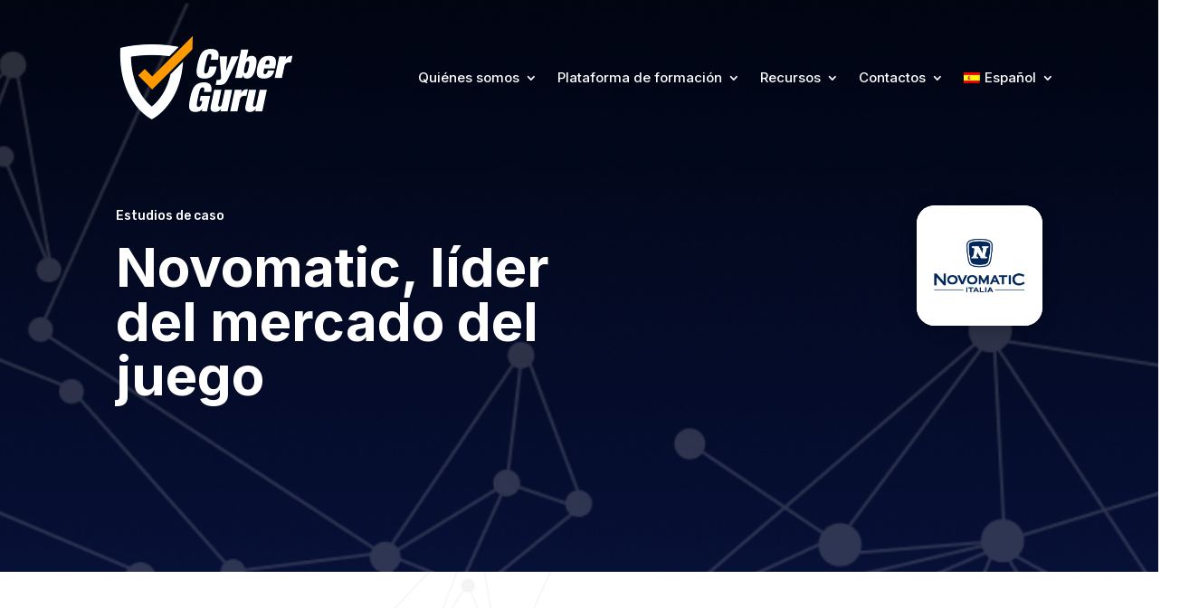

--- FILE ---
content_type: text/html; charset=UTF-8
request_url: https://www.cyberguru.it/es/project/novomatic-italia/
body_size: 30320
content:
<!DOCTYPE html>
<html lang="es-ES">
<head>
	<meta charset="UTF-8" />
<meta http-equiv="X-UA-Compatible" content="IE=edge">
	<link rel="pingback" href="https://www.cyberguru.it/xmlrpc.php" />

	<script type="text/javascript">document.documentElement.className = 'js';</script>
    
	<!-- Gartner Widget -->
	<script type="text/javascript" src="https://www.gartner.com/reviews/public/Widget/js/widget.js"></script>
	
	<meta name='robots' content='index, follow, max-image-preview:large, max-snippet:-1, max-video-preview:-1' />
<script id="cookie-law-info-gcm-var-js">
var _ckyGcm = {"status":true,"default_settings":[{"analytics":"denied","advertisement":"denied","functional":"denied","necessary":"granted","ad_user_data":"denied","ad_personalization":"denied","regions":"All"}],"wait_for_update":2000,"url_passthrough":false,"ads_data_redaction":false}</script>
<script id="cookie-law-info-gcm-js" type="text/javascript" src="https://www.cyberguru.it/wp-content/plugins/cookie-law-info/lite/frontend/js/gcm.min.js"></script> <script id="cookieyes" type="text/javascript" src="https://cdn-cookieyes.com/client_data/03cdf635d4121553fc3e20c1/script.js"></script><!-- Etiqueta de Google (gtag.js) modo de consentimiento dataLayer añadido por Site Kit -->
<script type="text/javascript" id="google_gtagjs-js-consent-mode-data-layer">
/* <![CDATA[ */
window.dataLayer = window.dataLayer || [];function gtag(){dataLayer.push(arguments);}
gtag('consent', 'default', {"ad_personalization":"denied","ad_storage":"denied","ad_user_data":"denied","analytics_storage":"denied","functionality_storage":"denied","security_storage":"denied","personalization_storage":"denied","region":["AT","BE","BG","CH","CY","CZ","DE","DK","EE","ES","FI","FR","GB","GR","HR","HU","IE","IS","IT","LI","LT","LU","LV","MT","NL","NO","PL","PT","RO","SE","SI","SK"],"wait_for_update":500});
window._googlesitekitConsentCategoryMap = {"statistics":["analytics_storage"],"marketing":["ad_storage","ad_user_data","ad_personalization"],"functional":["functionality_storage","security_storage"],"preferences":["personalization_storage"]};
window._googlesitekitConsents = {"ad_personalization":"denied","ad_storage":"denied","ad_user_data":"denied","analytics_storage":"denied","functionality_storage":"denied","security_storage":"denied","personalization_storage":"denied","region":["AT","BE","BG","CH","CY","CZ","DE","DK","EE","ES","FI","FR","GB","GR","HR","HU","IE","IS","IT","LI","LT","LU","LV","MT","NL","NO","PL","PT","RO","SE","SI","SK"],"wait_for_update":500};
/* ]]> */
</script>
<!-- Fin de la etiqueta Google (gtag.js) modo de consentimiento dataLayer añadido por Site Kit -->
<script type="text/javascript">
			let jqueryParams=[],jQuery=function(r){return jqueryParams=[...jqueryParams,r],jQuery},$=function(r){return jqueryParams=[...jqueryParams,r],$};window.jQuery=jQuery,window.$=jQuery;let customHeadScripts=!1;jQuery.fn=jQuery.prototype={},$.fn=jQuery.prototype={},jQuery.noConflict=function(r){if(window.jQuery)return jQuery=window.jQuery,$=window.jQuery,customHeadScripts=!0,jQuery.noConflict},jQuery.ready=function(r){jqueryParams=[...jqueryParams,r]},$.ready=function(r){jqueryParams=[...jqueryParams,r]},jQuery.load=function(r){jqueryParams=[...jqueryParams,r]},$.load=function(r){jqueryParams=[...jqueryParams,r]},jQuery.fn.ready=function(r){jqueryParams=[...jqueryParams,r]},$.fn.ready=function(r){jqueryParams=[...jqueryParams,r]};</script>
	<!-- This site is optimized with the Yoast SEO Premium plugin v26.6 (Yoast SEO v26.6) - https://yoast.com/wordpress/plugins/seo/ -->
	<title>Novomatic Italia: líder del juego en Italia</title>
	<meta name="description" content="Descubre cómo Novomatic Italia, líder en la industria del juego, garantiza la ciberseguridad y cumple las normas de conformidad." />
	<link rel="canonical" href="https://www.cyberguru.it/es/project/novomatic-italia/" />
	<meta property="og:locale" content="es_ES" />
	<meta property="og:type" content="article" />
	<meta property="og:title" content="Novomatic Italia" />
	<meta property="og:description" content="Descubre cómo Novomatic Italia, líder en la industria del juego, garantiza la ciberseguridad y cumple las normas de conformidad." />
	<meta property="og:url" content="https://www.cyberguru.it/es/project/novomatic-italia/" />
	<meta property="og:site_name" content="Cyber Guru" />
	<meta property="article:publisher" content="https://www.facebook.com/Cyber.Guru.Enterprise" />
	<meta property="article:modified_time" content="2024-05-10T14:51:28+00:00" />
	<meta property="og:image" content="https://www.cyberguru.it/wp-content/uploads/2024/05/banner-novomatic.png" />
	<meta property="og:image:width" content="380" />
	<meta property="og:image:height" content="100" />
	<meta property="og:image:type" content="image/png" />
	<meta name="twitter:card" content="summary_large_image" />
	<meta name="twitter:label1" content="Tiempo de lectura" />
	<meta name="twitter:data1" content="9 minutos" />
	<script type="application/ld+json" class="yoast-schema-graph">{"@context":"https://schema.org","@graph":[{"@type":"WebPage","@id":"https://www.cyberguru.it/es/project/novomatic-italia/","url":"https://www.cyberguru.it/es/project/novomatic-italia/","name":"Novomatic Italia: líder del juego en Italia","isPartOf":{"@id":"https://www.cyberguru.it/es/#website"},"primaryImageOfPage":{"@id":"https://www.cyberguru.it/es/project/novomatic-italia/#primaryimage"},"image":{"@id":"https://www.cyberguru.it/es/project/novomatic-italia/#primaryimage"},"thumbnailUrl":"https://www.cyberguru.it/wp-content/uploads/2024/05/banner-novomatic.png","datePublished":"2024-05-10T13:32:20+00:00","dateModified":"2024-05-10T14:51:28+00:00","description":"Descubre cómo Novomatic Italia, líder en la industria del juego, garantiza la ciberseguridad y cumple las normas de conformidad.","breadcrumb":{"@id":"https://www.cyberguru.it/es/project/novomatic-italia/#breadcrumb"},"inLanguage":"es","potentialAction":[{"@type":"ReadAction","target":["https://www.cyberguru.it/es/project/novomatic-italia/"]}]},{"@type":"ImageObject","inLanguage":"es","@id":"https://www.cyberguru.it/es/project/novomatic-italia/#primaryimage","url":"https://www.cyberguru.it/wp-content/uploads/2024/05/banner-novomatic.png","contentUrl":"https://www.cyberguru.it/wp-content/uploads/2024/05/banner-novomatic.png","width":380,"height":100,"caption":"Novomatic Case Study"},{"@type":"BreadcrumbList","@id":"https://www.cyberguru.it/es/project/novomatic-italia/#breadcrumb","itemListElement":[{"@type":"ListItem","position":1,"name":"Home","item":"https://www.cyberguru.it/es/pagina-de-inicio-v2-borrador/"},{"@type":"ListItem","position":2,"name":"Proyectos","item":"https://www.cyberguru.it/es/project/"},{"@type":"ListItem","position":3,"name":"Novomatic Italia"}]},{"@type":"WebSite","@id":"https://www.cyberguru.it/es/#website","url":"https://www.cyberguru.it/es/","name":"Cyber Guru","description":"Security Awareness Training That Works!","potentialAction":[{"@type":"SearchAction","target":{"@type":"EntryPoint","urlTemplate":"https://www.cyberguru.it/es/?s={search_term_string}"},"query-input":{"@type":"PropertyValueSpecification","valueRequired":true,"valueName":"search_term_string"}}],"inLanguage":"es"}]}</script>
	<!-- / Yoast SEO Premium plugin. -->


<link rel='dns-prefetch' href='//js-eu1.hs-scripts.com' />
<link rel='dns-prefetch' href='//www.googletagmanager.com' />
<link rel='dns-prefetch' href='//fonts.googleapis.com' />
<link rel="alternate" type="application/rss+xml" title="Cyber Guru &raquo; Feed" href="https://www.cyberguru.it/es/feed/" />
<link rel="alternate" type="application/rss+xml" title="Cyber Guru &raquo; Feed de los comentarios" href="https://www.cyberguru.it/es/comments/feed/" />
<link rel="alternate" type="application/rss+xml" title="Cyber Guru &raquo; Comentario Novomatic Italia del feed" href="https://www.cyberguru.it/es/project/novomatic-italia/feed/" />
<link rel="alternate" title="oEmbed (JSON)" type="application/json+oembed" href="https://www.cyberguru.it/es/wp-json/oembed/1.0/embed?url=https%3A%2F%2Fwww.cyberguru.it%2Fes%2Fproject%2Fnovomatic-italia%2F" />
<link rel="alternate" title="oEmbed (XML)" type="text/xml+oembed" href="https://www.cyberguru.it/es/wp-json/oembed/1.0/embed?url=https%3A%2F%2Fwww.cyberguru.it%2Fes%2Fproject%2Fnovomatic-italia%2F&#038;format=xml" />
<meta content="Divi Child v.4.18.0.1663578984" name="generator"/>				<script>
				var divimegapro_singleton = [];
				divimegapro_singleton['header'] = false;
				divimegapro_singleton['content'] = false;
				divimegapro_singleton['footer'] = false;
				var divimegapro_singleton_enabled = ( divimegapro_singleton['header'] || divimegapro_singleton['content'] || divimegapro_singleton['footer'] ) ? true : false;
				</script>
				
				<link rel='stylesheet' id='sdm-styles-css' href='https://www.cyberguru.it/wp-content/plugins/simple-download-monitor/css/sdm_wp_styles.css?ver=ec401f840f0d168d7b9ff55d5e19681e' type='text/css' media='all' />
<link rel='stylesheet' id='divicarousel8_swipper_css-css' href='https://www.cyberguru.it/wp-content/plugins/carousels-slider-for-divi/public/css/swiper-bundle.css?ver=1.6.3' type='text/css' media='all' />
<link rel='stylesheet' id='divicarousel8_custom_css-css' href='https://www.cyberguru.it/wp-content/plugins/carousels-slider-for-divi/public/css/custom.css?ver=1.6.3' type='text/css' media='all' />
<link rel='stylesheet' id='contact-form-7-css' href='https://www.cyberguru.it/wp-content/plugins/contact-form-7/includes/css/styles.css?ver=6.1.4' type='text/css' media='all' />
<link rel='stylesheet' id='quiz-maker-css' href='https://www.cyberguru.it/wp-content/plugins/quiz-maker/public/css/quiz-maker-public.css?ver=8.7.4' type='text/css' media='all' />
<link rel='stylesheet' id='wpml-menu-item-0-css' href='https://www.cyberguru.it/wp-content/plugins/sitepress-multilingual-cms/templates/language-switchers/menu-item/style.min.css?ver=1' type='text/css' media='all' />
<style id='wpml-menu-item-0-inline-css' type='text/css'>
.wpml-ls-slot-1044, .wpml-ls-slot-1044 a, .wpml-ls-slot-1044 a:visited{color:#ffffff;}.wpml-ls-slot-1044:hover, .wpml-ls-slot-1044:hover a, .wpml-ls-slot-1044 a:hover{color:#e09900;}.wpml-ls-slot-1044.wpml-ls-current-language, .wpml-ls-slot-1044.wpml-ls-current-language a, .wpml-ls-slot-1044.wpml-ls-current-language a:visited{color:#000000;}.wpml-ls-slot-1044.wpml-ls-current-language .wpml-ls-slot-1044, .wpml-ls-slot-1044.wpml-ls-current-language .wpml-ls-slot-1044 a, .wpml-ls-slot-1044.wpml-ls-current-language .wpml-ls-slot-1044 a:visited{color:#ffffff;}.wpml-ls-slot-1044.wpml-ls-current-language .wpml-ls-slot-1044:hover, .wpml-ls-slot-1044.wpml-ls-current-language .wpml-ls-slot-1044:hover a, .wpml-ls-slot-1044.wpml-ls-current-language .wpml-ls-slot-1044 a:hover {color:#e09900;}
/*# sourceURL=wpml-menu-item-0-inline-css */
</style>
<link rel='stylesheet' id='et-divi-open-sans-css' href='https://fonts.googleapis.com/css?family=Open+Sans:300italic,400italic,600italic,700italic,800italic,400,300,600,700,800&#038;subset=cyrillic,cyrillic-ext,greek,greek-ext,hebrew,latin,latin-ext,vietnamese&#038;display=swap' type='text/css' media='all' />
<style id='divi-style-parent-inline-inline-css' type='text/css'>
/*!
Theme Name: Divi
Theme URI: http://www.elegantthemes.com/gallery/divi/
Version: 4.27.5
Description: Smart. Flexible. Beautiful. Divi is the most powerful theme in our collection.
Author: Elegant Themes
Author URI: http://www.elegantthemes.com
License: GNU General Public License v2
License URI: http://www.gnu.org/licenses/gpl-2.0.html
*/

a,abbr,acronym,address,applet,b,big,blockquote,body,center,cite,code,dd,del,dfn,div,dl,dt,em,fieldset,font,form,h1,h2,h3,h4,h5,h6,html,i,iframe,img,ins,kbd,label,legend,li,object,ol,p,pre,q,s,samp,small,span,strike,strong,sub,sup,tt,u,ul,var{margin:0;padding:0;border:0;outline:0;font-size:100%;-ms-text-size-adjust:100%;-webkit-text-size-adjust:100%;vertical-align:baseline;background:transparent}body{line-height:1}ol,ul{list-style:none}blockquote,q{quotes:none}blockquote:after,blockquote:before,q:after,q:before{content:"";content:none}blockquote{margin:20px 0 30px;border-left:5px solid;padding-left:20px}:focus{outline:0}del{text-decoration:line-through}pre{overflow:auto;padding:10px}figure{margin:0}table{border-collapse:collapse;border-spacing:0}article,aside,footer,header,hgroup,nav,section{display:block}body{font-family:Open Sans,Arial,sans-serif;font-size:14px;color:#666;background-color:#fff;line-height:1.7em;font-weight:500;-webkit-font-smoothing:antialiased;-moz-osx-font-smoothing:grayscale}body.page-template-page-template-blank-php #page-container{padding-top:0!important}body.et_cover_background{background-size:cover!important;background-position:top!important;background-repeat:no-repeat!important;background-attachment:fixed}a{color:#2ea3f2}a,a:hover{text-decoration:none}p{padding-bottom:1em}p:not(.has-background):last-of-type{padding-bottom:0}p.et_normal_padding{padding-bottom:1em}strong{font-weight:700}cite,em,i{font-style:italic}code,pre{font-family:Courier New,monospace;margin-bottom:10px}ins{text-decoration:none}sub,sup{height:0;line-height:1;position:relative;vertical-align:baseline}sup{bottom:.8em}sub{top:.3em}dl{margin:0 0 1.5em}dl dt{font-weight:700}dd{margin-left:1.5em}blockquote p{padding-bottom:0}embed,iframe,object,video{max-width:100%}h1,h2,h3,h4,h5,h6{color:#333;padding-bottom:10px;line-height:1em;font-weight:500}h1 a,h2 a,h3 a,h4 a,h5 a,h6 a{color:inherit}h1{font-size:30px}h2{font-size:26px}h3{font-size:22px}h4{font-size:18px}h5{font-size:16px}h6{font-size:14px}input{-webkit-appearance:none}input[type=checkbox]{-webkit-appearance:checkbox}input[type=radio]{-webkit-appearance:radio}input.text,input.title,input[type=email],input[type=password],input[type=tel],input[type=text],select,textarea{background-color:#fff;border:1px solid #bbb;padding:2px;color:#4e4e4e}input.text:focus,input.title:focus,input[type=text]:focus,select:focus,textarea:focus{border-color:#2d3940;color:#3e3e3e}input.text,input.title,input[type=text],select,textarea{margin:0}textarea{padding:4px}button,input,select,textarea{font-family:inherit}img{max-width:100%;height:auto}.clear{clear:both}br.clear{margin:0;padding:0}.pagination{clear:both}#et_search_icon:hover,.et-social-icon a:hover,.et_password_protected_form .et_submit_button,.form-submit .et_pb_buttontton.alt.disabled,.nav-single a,.posted_in a{color:#2ea3f2}.et-search-form,blockquote{border-color:#2ea3f2}#main-content{background-color:#fff}.container{width:80%;max-width:1080px;margin:auto;position:relative}body:not(.et-tb) #main-content .container,body:not(.et-tb-has-header) #main-content .container{padding-top:58px}.et_full_width_page #main-content .container:before{display:none}.main_title{margin-bottom:20px}.et_password_protected_form .et_submit_button:hover,.form-submit .et_pb_button:hover{background:rgba(0,0,0,.05)}.et_button_icon_visible .et_pb_button{padding-right:2em;padding-left:.7em}.et_button_icon_visible .et_pb_button:after{opacity:1;margin-left:0}.et_button_left .et_pb_button:hover:after{left:.15em}.et_button_left .et_pb_button:after{margin-left:0;left:1em}.et_button_icon_visible.et_button_left .et_pb_button,.et_button_left .et_pb_button:hover,.et_button_left .et_pb_module .et_pb_button:hover{padding-left:2em;padding-right:.7em}.et_button_icon_visible.et_button_left .et_pb_button:after,.et_button_left .et_pb_button:hover:after{left:.15em}.et_password_protected_form .et_submit_button:hover,.form-submit .et_pb_button:hover{padding:.3em 1em}.et_button_no_icon .et_pb_button:after{display:none}.et_button_no_icon.et_button_icon_visible.et_button_left .et_pb_button,.et_button_no_icon.et_button_left .et_pb_button:hover,.et_button_no_icon .et_pb_button,.et_button_no_icon .et_pb_button:hover{padding:.3em 1em!important}.et_button_custom_icon .et_pb_button:after{line-height:1.7em}.et_button_custom_icon.et_button_icon_visible .et_pb_button:after,.et_button_custom_icon .et_pb_button:hover:after{margin-left:.3em}#left-area .post_format-post-format-gallery .wp-block-gallery:first-of-type{padding:0;margin-bottom:-16px}.entry-content table:not(.variations){border:1px solid #eee;margin:0 0 15px;text-align:left;width:100%}.entry-content thead th,.entry-content tr th{color:#555;font-weight:700;padding:9px 24px}.entry-content tr td{border-top:1px solid #eee;padding:6px 24px}#left-area ul,.entry-content ul,.et-l--body ul,.et-l--footer ul,.et-l--header ul{list-style-type:disc;padding:0 0 23px 1em;line-height:26px}#left-area ol,.entry-content ol,.et-l--body ol,.et-l--footer ol,.et-l--header ol{list-style-type:decimal;list-style-position:inside;padding:0 0 23px;line-height:26px}#left-area ul li ul,.entry-content ul li ol{padding:2px 0 2px 20px}#left-area ol li ul,.entry-content ol li ol,.et-l--body ol li ol,.et-l--footer ol li ol,.et-l--header ol li ol{padding:2px 0 2px 35px}#left-area ul.wp-block-gallery{display:-webkit-box;display:-ms-flexbox;display:flex;-ms-flex-wrap:wrap;flex-wrap:wrap;list-style-type:none;padding:0}#left-area ul.products{padding:0!important;line-height:1.7!important;list-style:none!important}.gallery-item a{display:block}.gallery-caption,.gallery-item a{width:90%}#wpadminbar{z-index:100001}#left-area .post-meta{font-size:14px;padding-bottom:15px}#left-area .post-meta a{text-decoration:none;color:#666}#left-area .et_featured_image{padding-bottom:7px}.single .post{padding-bottom:25px}body.single .et_audio_content{margin-bottom:-6px}.nav-single a{text-decoration:none;color:#2ea3f2;font-size:14px;font-weight:400}.nav-previous{float:left}.nav-next{float:right}.et_password_protected_form p input{background-color:#eee;border:none!important;width:100%!important;border-radius:0!important;font-size:14px;color:#999!important;padding:16px!important;-webkit-box-sizing:border-box;box-sizing:border-box}.et_password_protected_form label{display:none}.et_password_protected_form .et_submit_button{font-family:inherit;display:block;float:right;margin:8px auto 0;cursor:pointer}.post-password-required p.nocomments.container{max-width:100%}.post-password-required p.nocomments.container:before{display:none}.aligncenter,div.post .new-post .aligncenter{display:block;margin-left:auto;margin-right:auto}.wp-caption{border:1px solid #ddd;text-align:center;background-color:#f3f3f3;margin-bottom:10px;max-width:96%;padding:8px}.wp-caption.alignleft{margin:0 30px 20px 0}.wp-caption.alignright{margin:0 0 20px 30px}.wp-caption img{margin:0;padding:0;border:0}.wp-caption p.wp-caption-text{font-size:12px;padding:0 4px 5px;margin:0}.alignright{float:right}.alignleft{float:left}img.alignleft{display:inline;float:left;margin-right:15px}img.alignright{display:inline;float:right;margin-left:15px}.page.et_pb_pagebuilder_layout #main-content{background-color:transparent}body #main-content .et_builder_inner_content>h1,body #main-content .et_builder_inner_content>h2,body #main-content .et_builder_inner_content>h3,body #main-content .et_builder_inner_content>h4,body #main-content .et_builder_inner_content>h5,body #main-content .et_builder_inner_content>h6{line-height:1.4em}body #main-content .et_builder_inner_content>p{line-height:1.7em}.wp-block-pullquote{margin:20px 0 30px}.wp-block-pullquote.has-background blockquote{border-left:none}.wp-block-group.has-background{padding:1.5em 1.5em .5em}@media (min-width:981px){#left-area{width:79.125%;padding-bottom:23px}#main-content .container:before{content:"";position:absolute;top:0;height:100%;width:1px;background-color:#e2e2e2}.et_full_width_page #left-area,.et_no_sidebar #left-area{float:none;width:100%!important}.et_full_width_page #left-area{padding-bottom:0}.et_no_sidebar #main-content .container:before{display:none}}@media (max-width:980px){#page-container{padding-top:80px}.et-tb #page-container,.et-tb-has-header #page-container{padding-top:0!important}#left-area,#sidebar{width:100%!important}#main-content .container:before{display:none!important}.et_full_width_page .et_gallery_item:nth-child(4n+1){clear:none}}@media print{#page-container{padding-top:0!important}}#wp-admin-bar-et-use-visual-builder a:before{font-family:ETmodules!important;content:"\e625";font-size:30px!important;width:28px;margin-top:-3px;color:#974df3!important}#wp-admin-bar-et-use-visual-builder:hover a:before{color:#fff!important}#wp-admin-bar-et-use-visual-builder:hover a,#wp-admin-bar-et-use-visual-builder a:hover{transition:background-color .5s ease;-webkit-transition:background-color .5s ease;-moz-transition:background-color .5s ease;background-color:#7e3bd0!important;color:#fff!important}* html .clearfix,:first-child+html .clearfix{zoom:1}.iphone .et_pb_section_video_bg video::-webkit-media-controls-start-playback-button{display:none!important;-webkit-appearance:none}.et_mobile_device .et_pb_section_parallax .et_pb_parallax_css{background-attachment:scroll}.et-social-facebook a.icon:before{content:"\e093"}.et-social-twitter a.icon:before{content:"\e094"}.et-social-google-plus a.icon:before{content:"\e096"}.et-social-instagram a.icon:before{content:"\e09a"}.et-social-rss a.icon:before{content:"\e09e"}.ai1ec-single-event:after{content:" ";display:table;clear:both}.evcal_event_details .evcal_evdata_cell .eventon_details_shading_bot.eventon_details_shading_bot{z-index:3}.wp-block-divi-layout{margin-bottom:1em}*{-webkit-box-sizing:border-box;box-sizing:border-box}#et-info-email:before,#et-info-phone:before,#et_search_icon:before,.comment-reply-link:after,.et-cart-info span:before,.et-pb-arrow-next:before,.et-pb-arrow-prev:before,.et-social-icon a:before,.et_audio_container .mejs-playpause-button button:before,.et_audio_container .mejs-volume-button button:before,.et_overlay:before,.et_password_protected_form .et_submit_button:after,.et_pb_button:after,.et_pb_contact_reset:after,.et_pb_contact_submit:after,.et_pb_font_icon:before,.et_pb_newsletter_button:after,.et_pb_pricing_table_button:after,.et_pb_promo_button:after,.et_pb_testimonial:before,.et_pb_toggle_title:before,.form-submit .et_pb_button:after,.mobile_menu_bar:before,a.et_pb_more_button:after{font-family:ETmodules!important;speak:none;font-style:normal;font-weight:400;-webkit-font-feature-settings:normal;font-feature-settings:normal;font-variant:normal;text-transform:none;line-height:1;-webkit-font-smoothing:antialiased;-moz-osx-font-smoothing:grayscale;text-shadow:0 0;direction:ltr}.et-pb-icon,.et_pb_custom_button_icon.et_pb_button:after,.et_pb_login .et_pb_custom_button_icon.et_pb_button:after,.et_pb_woo_custom_button_icon .button.et_pb_custom_button_icon.et_pb_button:after,.et_pb_woo_custom_button_icon .button.et_pb_custom_button_icon.et_pb_button:hover:after{content:attr(data-icon)}.et-pb-icon{font-family:ETmodules;speak:none;font-weight:400;-webkit-font-feature-settings:normal;font-feature-settings:normal;font-variant:normal;text-transform:none;line-height:1;-webkit-font-smoothing:antialiased;font-size:96px;font-style:normal;display:inline-block;-webkit-box-sizing:border-box;box-sizing:border-box;direction:ltr}#et-ajax-saving{display:none;-webkit-transition:background .3s,-webkit-box-shadow .3s;transition:background .3s,-webkit-box-shadow .3s;transition:background .3s,box-shadow .3s;transition:background .3s,box-shadow .3s,-webkit-box-shadow .3s;-webkit-box-shadow:rgba(0,139,219,.247059) 0 0 60px;box-shadow:0 0 60px rgba(0,139,219,.247059);position:fixed;top:50%;left:50%;width:50px;height:50px;background:#fff;border-radius:50px;margin:-25px 0 0 -25px;z-index:999999;text-align:center}#et-ajax-saving img{margin:9px}.et-safe-mode-indicator,.et-safe-mode-indicator:focus,.et-safe-mode-indicator:hover{-webkit-box-shadow:0 5px 10px rgba(41,196,169,.15);box-shadow:0 5px 10px rgba(41,196,169,.15);background:#29c4a9;color:#fff;font-size:14px;font-weight:600;padding:12px;line-height:16px;border-radius:3px;position:fixed;bottom:30px;right:30px;z-index:999999;text-decoration:none;font-family:Open Sans,sans-serif;-webkit-font-smoothing:antialiased;-moz-osx-font-smoothing:grayscale}.et_pb_button{font-size:20px;font-weight:500;padding:.3em 1em;line-height:1.7em!important;background-color:transparent;background-size:cover;background-position:50%;background-repeat:no-repeat;border:2px solid;border-radius:3px;-webkit-transition-duration:.2s;transition-duration:.2s;-webkit-transition-property:all!important;transition-property:all!important}.et_pb_button,.et_pb_button_inner{position:relative}.et_pb_button:hover,.et_pb_module .et_pb_button:hover{border:2px solid transparent;padding:.3em 2em .3em .7em}.et_pb_button:hover{background-color:hsla(0,0%,100%,.2)}.et_pb_bg_layout_light.et_pb_button:hover,.et_pb_bg_layout_light .et_pb_button:hover{background-color:rgba(0,0,0,.05)}.et_pb_button:after,.et_pb_button:before{font-size:32px;line-height:1em;content:"\35";opacity:0;position:absolute;margin-left:-1em;-webkit-transition:all .2s;transition:all .2s;text-transform:none;-webkit-font-feature-settings:"kern" off;font-feature-settings:"kern" off;font-variant:none;font-style:normal;font-weight:400;text-shadow:none}.et_pb_button.et_hover_enabled:hover:after,.et_pb_button.et_pb_hovered:hover:after{-webkit-transition:none!important;transition:none!important}.et_pb_button:before{display:none}.et_pb_button:hover:after{opacity:1;margin-left:0}.et_pb_column_1_3 h1,.et_pb_column_1_4 h1,.et_pb_column_1_5 h1,.et_pb_column_1_6 h1,.et_pb_column_2_5 h1{font-size:26px}.et_pb_column_1_3 h2,.et_pb_column_1_4 h2,.et_pb_column_1_5 h2,.et_pb_column_1_6 h2,.et_pb_column_2_5 h2{font-size:23px}.et_pb_column_1_3 h3,.et_pb_column_1_4 h3,.et_pb_column_1_5 h3,.et_pb_column_1_6 h3,.et_pb_column_2_5 h3{font-size:20px}.et_pb_column_1_3 h4,.et_pb_column_1_4 h4,.et_pb_column_1_5 h4,.et_pb_column_1_6 h4,.et_pb_column_2_5 h4{font-size:18px}.et_pb_column_1_3 h5,.et_pb_column_1_4 h5,.et_pb_column_1_5 h5,.et_pb_column_1_6 h5,.et_pb_column_2_5 h5{font-size:16px}.et_pb_column_1_3 h6,.et_pb_column_1_4 h6,.et_pb_column_1_5 h6,.et_pb_column_1_6 h6,.et_pb_column_2_5 h6{font-size:15px}.et_pb_bg_layout_dark,.et_pb_bg_layout_dark h1,.et_pb_bg_layout_dark h2,.et_pb_bg_layout_dark h3,.et_pb_bg_layout_dark h4,.et_pb_bg_layout_dark h5,.et_pb_bg_layout_dark h6{color:#fff!important}.et_pb_module.et_pb_text_align_left{text-align:left}.et_pb_module.et_pb_text_align_center{text-align:center}.et_pb_module.et_pb_text_align_right{text-align:right}.et_pb_module.et_pb_text_align_justified{text-align:justify}.clearfix:after{visibility:hidden;display:block;font-size:0;content:" ";clear:both;height:0}.et_pb_bg_layout_light .et_pb_more_button{color:#2ea3f2}.et_builder_inner_content{position:relative;z-index:1}header .et_builder_inner_content{z-index:2}.et_pb_css_mix_blend_mode_passthrough{mix-blend-mode:unset!important}.et_pb_image_container{margin:-20px -20px 29px}.et_pb_module_inner{position:relative}.et_hover_enabled_preview{z-index:2}.et_hover_enabled:hover{position:relative;z-index:2}.et_pb_all_tabs,.et_pb_module,.et_pb_posts_nav a,.et_pb_tab,.et_pb_with_background{position:relative;background-size:cover;background-position:50%;background-repeat:no-repeat}.et_pb_background_mask,.et_pb_background_pattern{bottom:0;left:0;position:absolute;right:0;top:0}.et_pb_background_mask{background-size:calc(100% + 2px) calc(100% + 2px);background-repeat:no-repeat;background-position:50%;overflow:hidden}.et_pb_background_pattern{background-position:0 0;background-repeat:repeat}.et_pb_with_border{position:relative;border:0 solid #333}.post-password-required .et_pb_row{padding:0;width:100%}.post-password-required .et_password_protected_form{min-height:0}body.et_pb_pagebuilder_layout.et_pb_show_title .post-password-required .et_password_protected_form h1,body:not(.et_pb_pagebuilder_layout) .post-password-required .et_password_protected_form h1{display:none}.et_pb_no_bg{padding:0!important}.et_overlay.et_pb_inline_icon:before,.et_pb_inline_icon:before{content:attr(data-icon)}.et_pb_more_button{color:inherit;text-shadow:none;text-decoration:none;display:inline-block;margin-top:20px}.et_parallax_bg_wrap{overflow:hidden;position:absolute;top:0;right:0;bottom:0;left:0}.et_parallax_bg{background-repeat:no-repeat;background-position:top;background-size:cover;position:absolute;bottom:0;left:0;width:100%;height:100%;display:block}.et_parallax_bg.et_parallax_bg__hover,.et_parallax_bg.et_parallax_bg_phone,.et_parallax_bg.et_parallax_bg_tablet,.et_parallax_gradient.et_parallax_gradient__hover,.et_parallax_gradient.et_parallax_gradient_phone,.et_parallax_gradient.et_parallax_gradient_tablet,.et_pb_section_parallax_hover:hover .et_parallax_bg:not(.et_parallax_bg__hover),.et_pb_section_parallax_hover:hover .et_parallax_gradient:not(.et_parallax_gradient__hover){display:none}.et_pb_section_parallax_hover:hover .et_parallax_bg.et_parallax_bg__hover,.et_pb_section_parallax_hover:hover .et_parallax_gradient.et_parallax_gradient__hover{display:block}.et_parallax_gradient{bottom:0;display:block;left:0;position:absolute;right:0;top:0}.et_pb_module.et_pb_section_parallax,.et_pb_posts_nav a.et_pb_section_parallax,.et_pb_tab.et_pb_section_parallax{position:relative}.et_pb_section_parallax .et_pb_parallax_css,.et_pb_slides .et_parallax_bg.et_pb_parallax_css{background-attachment:fixed}body.et-bfb .et_pb_section_parallax .et_pb_parallax_css,body.et-bfb .et_pb_slides .et_parallax_bg.et_pb_parallax_css{background-attachment:scroll;bottom:auto}.et_pb_section_parallax.et_pb_column .et_pb_module,.et_pb_section_parallax.et_pb_row .et_pb_column,.et_pb_section_parallax.et_pb_row .et_pb_module{z-index:9;position:relative}.et_pb_more_button:hover:after{opacity:1;margin-left:0}.et_pb_preload .et_pb_section_video_bg,.et_pb_preload>div{visibility:hidden}.et_pb_preload,.et_pb_section.et_pb_section_video.et_pb_preload{position:relative;background:#464646!important}.et_pb_preload:before{content:"";position:absolute;top:50%;left:50%;background:url(https://www.cyberguru.it/wp-content/themes/Divi/includes/builder/styles/images/preloader.gif) no-repeat;border-radius:32px;width:32px;height:32px;margin:-16px 0 0 -16px}.box-shadow-overlay{position:absolute;top:0;left:0;width:100%;height:100%;z-index:10;pointer-events:none}.et_pb_section>.box-shadow-overlay~.et_pb_row{z-index:11}body.safari .section_has_divider{will-change:transform}.et_pb_row>.box-shadow-overlay{z-index:8}.has-box-shadow-overlay{position:relative}.et_clickable{cursor:pointer}.screen-reader-text{border:0;clip:rect(1px,1px,1px,1px);-webkit-clip-path:inset(50%);clip-path:inset(50%);height:1px;margin:-1px;overflow:hidden;padding:0;position:absolute!important;width:1px;word-wrap:normal!important}.et_multi_view_hidden,.et_multi_view_hidden_image{display:none!important}@keyframes multi-view-image-fade{0%{opacity:0}10%{opacity:.1}20%{opacity:.2}30%{opacity:.3}40%{opacity:.4}50%{opacity:.5}60%{opacity:.6}70%{opacity:.7}80%{opacity:.8}90%{opacity:.9}to{opacity:1}}.et_multi_view_image__loading{visibility:hidden}.et_multi_view_image__loaded{-webkit-animation:multi-view-image-fade .5s;animation:multi-view-image-fade .5s}#et-pb-motion-effects-offset-tracker{visibility:hidden!important;opacity:0;position:absolute;top:0;left:0}.et-pb-before-scroll-animation{opacity:0}header.et-l.et-l--header:after{clear:both;display:block;content:""}.et_pb_module{-webkit-animation-timing-function:linear;animation-timing-function:linear;-webkit-animation-duration:.2s;animation-duration:.2s}@-webkit-keyframes fadeBottom{0%{opacity:0;-webkit-transform:translateY(10%);transform:translateY(10%)}to{opacity:1;-webkit-transform:translateY(0);transform:translateY(0)}}@keyframes fadeBottom{0%{opacity:0;-webkit-transform:translateY(10%);transform:translateY(10%)}to{opacity:1;-webkit-transform:translateY(0);transform:translateY(0)}}@-webkit-keyframes fadeLeft{0%{opacity:0;-webkit-transform:translateX(-10%);transform:translateX(-10%)}to{opacity:1;-webkit-transform:translateX(0);transform:translateX(0)}}@keyframes fadeLeft{0%{opacity:0;-webkit-transform:translateX(-10%);transform:translateX(-10%)}to{opacity:1;-webkit-transform:translateX(0);transform:translateX(0)}}@-webkit-keyframes fadeRight{0%{opacity:0;-webkit-transform:translateX(10%);transform:translateX(10%)}to{opacity:1;-webkit-transform:translateX(0);transform:translateX(0)}}@keyframes fadeRight{0%{opacity:0;-webkit-transform:translateX(10%);transform:translateX(10%)}to{opacity:1;-webkit-transform:translateX(0);transform:translateX(0)}}@-webkit-keyframes fadeTop{0%{opacity:0;-webkit-transform:translateY(-10%);transform:translateY(-10%)}to{opacity:1;-webkit-transform:translateX(0);transform:translateX(0)}}@keyframes fadeTop{0%{opacity:0;-webkit-transform:translateY(-10%);transform:translateY(-10%)}to{opacity:1;-webkit-transform:translateX(0);transform:translateX(0)}}@-webkit-keyframes fadeIn{0%{opacity:0}to{opacity:1}}@keyframes fadeIn{0%{opacity:0}to{opacity:1}}.et-waypoint:not(.et_pb_counters){opacity:0}@media (min-width:981px){.et_pb_section.et_section_specialty div.et_pb_row .et_pb_column .et_pb_column .et_pb_module.et-last-child,.et_pb_section.et_section_specialty div.et_pb_row .et_pb_column .et_pb_column .et_pb_module:last-child,.et_pb_section.et_section_specialty div.et_pb_row .et_pb_column .et_pb_row_inner .et_pb_column .et_pb_module.et-last-child,.et_pb_section.et_section_specialty div.et_pb_row .et_pb_column .et_pb_row_inner .et_pb_column .et_pb_module:last-child,.et_pb_section div.et_pb_row .et_pb_column .et_pb_module.et-last-child,.et_pb_section div.et_pb_row .et_pb_column .et_pb_module:last-child{margin-bottom:0}}@media (max-width:980px){.et_overlay.et_pb_inline_icon_tablet:before,.et_pb_inline_icon_tablet:before{content:attr(data-icon-tablet)}.et_parallax_bg.et_parallax_bg_tablet_exist,.et_parallax_gradient.et_parallax_gradient_tablet_exist{display:none}.et_parallax_bg.et_parallax_bg_tablet,.et_parallax_gradient.et_parallax_gradient_tablet{display:block}.et_pb_column .et_pb_module{margin-bottom:30px}.et_pb_row .et_pb_column .et_pb_module.et-last-child,.et_pb_row .et_pb_column .et_pb_module:last-child,.et_section_specialty .et_pb_row .et_pb_column .et_pb_module.et-last-child,.et_section_specialty .et_pb_row .et_pb_column .et_pb_module:last-child{margin-bottom:0}.et_pb_more_button{display:inline-block!important}.et_pb_bg_layout_light_tablet.et_pb_button,.et_pb_bg_layout_light_tablet.et_pb_module.et_pb_button,.et_pb_bg_layout_light_tablet .et_pb_more_button{color:#2ea3f2}.et_pb_bg_layout_light_tablet .et_pb_forgot_password a{color:#666}.et_pb_bg_layout_light_tablet h1,.et_pb_bg_layout_light_tablet h2,.et_pb_bg_layout_light_tablet h3,.et_pb_bg_layout_light_tablet h4,.et_pb_bg_layout_light_tablet h5,.et_pb_bg_layout_light_tablet h6{color:#333!important}.et_pb_module .et_pb_bg_layout_light_tablet.et_pb_button{color:#2ea3f2!important}.et_pb_bg_layout_light_tablet{color:#666!important}.et_pb_bg_layout_dark_tablet,.et_pb_bg_layout_dark_tablet h1,.et_pb_bg_layout_dark_tablet h2,.et_pb_bg_layout_dark_tablet h3,.et_pb_bg_layout_dark_tablet h4,.et_pb_bg_layout_dark_tablet h5,.et_pb_bg_layout_dark_tablet h6{color:#fff!important}.et_pb_bg_layout_dark_tablet.et_pb_button,.et_pb_bg_layout_dark_tablet.et_pb_module.et_pb_button,.et_pb_bg_layout_dark_tablet .et_pb_more_button{color:inherit}.et_pb_bg_layout_dark_tablet .et_pb_forgot_password a{color:#fff}.et_pb_module.et_pb_text_align_left-tablet{text-align:left}.et_pb_module.et_pb_text_align_center-tablet{text-align:center}.et_pb_module.et_pb_text_align_right-tablet{text-align:right}.et_pb_module.et_pb_text_align_justified-tablet{text-align:justify}}@media (max-width:767px){.et_pb_more_button{display:inline-block!important}.et_overlay.et_pb_inline_icon_phone:before,.et_pb_inline_icon_phone:before{content:attr(data-icon-phone)}.et_parallax_bg.et_parallax_bg_phone_exist,.et_parallax_gradient.et_parallax_gradient_phone_exist{display:none}.et_parallax_bg.et_parallax_bg_phone,.et_parallax_gradient.et_parallax_gradient_phone{display:block}.et-hide-mobile{display:none!important}.et_pb_bg_layout_light_phone.et_pb_button,.et_pb_bg_layout_light_phone.et_pb_module.et_pb_button,.et_pb_bg_layout_light_phone .et_pb_more_button{color:#2ea3f2}.et_pb_bg_layout_light_phone .et_pb_forgot_password a{color:#666}.et_pb_bg_layout_light_phone h1,.et_pb_bg_layout_light_phone h2,.et_pb_bg_layout_light_phone h3,.et_pb_bg_layout_light_phone h4,.et_pb_bg_layout_light_phone h5,.et_pb_bg_layout_light_phone h6{color:#333!important}.et_pb_module .et_pb_bg_layout_light_phone.et_pb_button{color:#2ea3f2!important}.et_pb_bg_layout_light_phone{color:#666!important}.et_pb_bg_layout_dark_phone,.et_pb_bg_layout_dark_phone h1,.et_pb_bg_layout_dark_phone h2,.et_pb_bg_layout_dark_phone h3,.et_pb_bg_layout_dark_phone h4,.et_pb_bg_layout_dark_phone h5,.et_pb_bg_layout_dark_phone h6{color:#fff!important}.et_pb_bg_layout_dark_phone.et_pb_button,.et_pb_bg_layout_dark_phone.et_pb_module.et_pb_button,.et_pb_bg_layout_dark_phone .et_pb_more_button{color:inherit}.et_pb_module .et_pb_bg_layout_dark_phone.et_pb_button{color:#fff!important}.et_pb_bg_layout_dark_phone .et_pb_forgot_password a{color:#fff}.et_pb_module.et_pb_text_align_left-phone{text-align:left}.et_pb_module.et_pb_text_align_center-phone{text-align:center}.et_pb_module.et_pb_text_align_right-phone{text-align:right}.et_pb_module.et_pb_text_align_justified-phone{text-align:justify}}@media (max-width:479px){a.et_pb_more_button{display:block}}@media (min-width:768px) and (max-width:980px){[data-et-multi-view-load-tablet-hidden=true]:not(.et_multi_view_swapped){display:none!important}}@media (max-width:767px){[data-et-multi-view-load-phone-hidden=true]:not(.et_multi_view_swapped){display:none!important}}.et_pb_menu.et_pb_menu--style-inline_centered_logo .et_pb_menu__menu nav ul{-webkit-box-pack:center;-ms-flex-pack:center;justify-content:center}@-webkit-keyframes multi-view-image-fade{0%{-webkit-transform:scale(1);transform:scale(1);opacity:1}50%{-webkit-transform:scale(1.01);transform:scale(1.01);opacity:1}to{-webkit-transform:scale(1);transform:scale(1);opacity:1}}
/*# sourceURL=divi-style-parent-inline-inline-css */
</style>
<link rel='stylesheet' id='divi-dynamic-late-css' href='https://www.cyberguru.it/wp-content/et-cache/37998/et-divi-dynamic-tb-50758-tb-24183-37998-late.css?ver=1769017109' type='text/css' media='all' />
<link rel='stylesheet' id='divi-dynamic-css' href='https://www.cyberguru.it/wp-content/et-cache/37998/et-divi-dynamic-tb-50758-tb-24183-37998.css?ver=1769017109' type='text/css' media='all' />
<link rel='stylesheet' id='divicarousel8-styles-css' href='https://www.cyberguru.it/wp-content/plugins/carousels-slider-for-divi/styles/style.min.css?ver=1.6.3' type='text/css' media='all' />
<link rel='stylesheet' id='divi-blog-extras-styles-css' href='https://www.cyberguru.it/wp-content/plugins/divi-blog-extras/styles/style.min.css?ver=2.7.0' type='text/css' media='all' />
<link rel='stylesheet' id='divi-plus-styles-css' href='https://www.cyberguru.it/wp-content/plugins/divi-plus/styles/style.min.css?ver=1.20.0' type='text/css' media='all' />
<link rel='stylesheet' id='et-builder-googlefonts-cached-css' href='https://fonts.googleapis.com/css?family=Inter:100,200,300,regular,500,600,700,800,900|Rubik:300,regular,500,600,700,800,900,300italic,italic,500italic,600italic,700italic,800italic,900italic&#038;subset=cyrillic,cyrillic-ext,greek,greek-ext,latin,latin-ext,vietnamese,hebrew&#038;display=swap' type='text/css' media='all' />
<link rel='stylesheet' id='wp-pagenavi-css' href='https://www.cyberguru.it/wp-content/plugins/wp-pagenavi/pagenavi-css.css?ver=2.70' type='text/css' media='all' />
<link rel='stylesheet' id='divi-style-css' href='https://www.cyberguru.it/wp-content/themes/Divi-child/style.css?ver=4.27.5' type='text/css' media='all' />
<link rel='stylesheet' id='DiviMegaPro-main-css' href='https://www.cyberguru.it/wp-content/plugins/divi-mega-pro/assets/css/main.css?ver=1.9.8.2' type='text/css' media='all' />
<link rel='stylesheet' id='DiviMegaPro-main-media-query-css' href='https://www.cyberguru.it/wp-content/plugins/divi-mega-pro/assets/css/main-media-query.css?ver=1.9.8.2' type='text/css' media='all' />
<link rel='stylesheet' id='DiviMegaPro-tippy-animations-css' href='https://www.cyberguru.it/wp-content/plugins/divi-mega-pro/assets/libraries/tippy/css/animations.css?ver=1.9.8.2' type='text/css' media='all' />
<script type="text/javascript" id="wpml-cookie-js-extra">
/* <![CDATA[ */
var wpml_cookies = {"wp-wpml_current_language":{"value":"es","expires":1,"path":"/"}};
var wpml_cookies = {"wp-wpml_current_language":{"value":"es","expires":1,"path":"/"}};
//# sourceURL=wpml-cookie-js-extra
/* ]]> */
</script>
<script type="text/javascript" src="https://www.cyberguru.it/wp-content/plugins/sitepress-multilingual-cms/res/js/cookies/language-cookie.js?ver=486900" id="wpml-cookie-js" defer="defer" data-wp-strategy="defer"></script>
<script type="text/javascript" src="https://www.cyberguru.it/wp-includes/js/jquery/jquery.min.js?ver=3.7.1" id="jquery-core-js"></script>
<script type="text/javascript" src="https://www.cyberguru.it/wp-includes/js/jquery/jquery-migrate.min.js?ver=3.4.1" id="jquery-migrate-js"></script>
<script type="text/javascript" id="jquery-js-after">
/* <![CDATA[ */
jqueryParams.length&&$.each(jqueryParams,function(e,r){if("function"==typeof r){var n=String(r);n.replace("$","jQuery");var a=new Function("return "+n)();$(document).ready(a)}});
//# sourceURL=jquery-js-after
/* ]]> */
</script>
<script type="text/javascript" src="https://www.cyberguru.it/wp-content/plugins/carousels-slider-for-divi/public/js/swiper-bundle.min.js?ver=1.6.3" id="divicarousel8_swipper_js-js"></script>
<script type="text/javascript" id="sdm-scripts-js-extra">
/* <![CDATA[ */
var sdm_ajax_script = {"ajaxurl":"https://www.cyberguru.it/wp-admin/admin-ajax.php"};
//# sourceURL=sdm-scripts-js-extra
/* ]]> */
</script>
<script type="text/javascript" src="https://www.cyberguru.it/wp-content/plugins/simple-download-monitor/js/sdm_wp_scripts.js?ver=ec401f840f0d168d7b9ff55d5e19681e" id="sdm-scripts-js"></script>
<script type="text/javascript" src="https://www.cyberguru.it/wp-content/plugins/divi-mega-pro/assets/js/popper-1.16.1.min.js?ver=1.9.8.2" id="DiviMegaPro-popper-js"></script>
<script type="text/javascript" src="https://www.cyberguru.it/wp-content/plugins/divi-mega-pro/assets/js/tippy-5.2.1.min.js?ver=1.9.8.2" id="DiviMegaPro-tippy-js"></script>

<!-- Fragmento de código de la etiqueta de Google (gtag.js) añadida por Site Kit -->
<!-- Fragmento de código de Google Analytics añadido por Site Kit -->
<script type="text/javascript" src="https://www.googletagmanager.com/gtag/js?id=G-R1SJ0HC9BC" id="google_gtagjs-js" async></script>
<script type="text/javascript" id="google_gtagjs-js-after">
/* <![CDATA[ */
window.dataLayer = window.dataLayer || [];function gtag(){dataLayer.push(arguments);}
gtag("set","linker",{"domains":["www.cyberguru.it"]});
gtag("js", new Date());
gtag("set", "developer_id.dZTNiMT", true);
gtag("config", "G-R1SJ0HC9BC");
//# sourceURL=google_gtagjs-js-after
/* ]]> */
</script>
<link rel="https://api.w.org/" href="https://www.cyberguru.it/es/wp-json/" /><link rel="alternate" title="JSON" type="application/json" href="https://www.cyberguru.it/es/wp-json/wp/v2/project/37998" /><meta name="generator" content="WPML ver:4.8.6 stt:1,4,3,27,2;" />
<meta name="generator" content="Site Kit by Google 1.168.0" />			<!-- DO NOT COPY THIS SNIPPET! Start of Page Analytics Tracking for HubSpot WordPress plugin v11.3.33-->
			<script class="hsq-set-content-id" data-content-id="blog-post">
				var _hsq = _hsq || [];
				_hsq.push(["setContentType", "blog-post"]);
			</script>
			<!-- DO NOT COPY THIS SNIPPET! End of Page Analytics Tracking for HubSpot WordPress plugin -->
					<style type="text/css">.pp-podcast {opacity: 0;}</style>
		    <script>
    document.addEventListener("DOMContentLoaded", function() {
        if (navigator.userAgent.includes("Edg/")) {
            document.body.classList.add("is-edge");
        }
    });
    </script>
        <style>
    @media screen and (min-width: 1400px) {
        body.is-edge .tippy-tooltip {
            top: 20px !important;
        }
    }
    </style>
    <meta name="viewport" content="width=device-width, initial-scale=1.0, maximum-scale=1.0, user-scalable=0" />		<script type="text/javascript">
		var ajax_url = 'https://www.cyberguru.it/wp-admin/admin-ajax.php';
		</script>
		
<!-- Fragmento de código de Google Tag Manager añadido por Site Kit -->
<script type="text/javascript">
/* <![CDATA[ */

			( function( w, d, s, l, i ) {
				w[l] = w[l] || [];
				w[l].push( {'gtm.start': new Date().getTime(), event: 'gtm.js'} );
				var f = d.getElementsByTagName( s )[0],
					j = d.createElement( s ), dl = l != 'dataLayer' ? '&l=' + l : '';
				j.async = true;
				j.src = 'https://www.googletagmanager.com/gtm.js?id=' + i + dl;
				f.parentNode.insertBefore( j, f );
			} )( window, document, 'script', 'dataLayer', 'GTM-ND6DJJR' );
			
/* ]]> */
</script>

<!-- Final del fragmento de código de Google Tag Manager añadido por Site Kit -->
<script>
	jQuery(document).ready(function(){
		//Replace read more link text
		jQuery(".et_pb_post a.more-link").html(function () {
			return jQuery(this).html().replace('leggi tutto', 'Scopri di più');
		});
	}); 
</script>
<script>
	(function ($) {
		var pa_equalize_button_height = "true";

		if (pa_equalize_button_height == "false") {
			function pa_equalize_blog_post_height(blog) {
				var articles = blog.find('article');
				var heights = [];

				articles.each(function () {
					var height = 0;
					height += ($(this).find('.et_pb_image_container, .et_main_video_container').length != 0) ? $(this).find('.et_pb_image_container, .et_main_video_container').outerHeight(true) : 0;
					height += $(this).find('.entry-title').outerHeight(true);
					height += ($(this).find('.post-meta').length != 0) ? $(this).find('.post-meta').outerHeight(true) : 0;
					height += ($(this).find('.post-content').length != 0) ? $(this).find('.post-content').outerHeight(true) : 0;

					heights.push(height);
				});

				var max_height = Math.max.apply(Math, heights);

				articles.each(function () {
					$(this).height(max_height);
				});
			}
		} else {
			function pa_equalize_blog_post_height(blog) {
				var articles = blog.find('article');
				var heights = [];
				var btnheights = [];

				articles.each(function () {
					var height = 0;
					var btnheight = 0;
					var basebtnmargin = 20;

					height += ($(this).find('.et_pb_image_container, .et_main_video_container').length != 0) ? $(this).find('.et_pb_image_container, .et_main_video_container').outerHeight(true) : 0;
					height += $(this).find('.entry-title').outerHeight(true);
					height += $(this).find('.post-meta').outerHeight(true);
					height += $(this).find('.post-content').outerHeight(true);

					btnheight += ($(this).find('.et_pb_image_container, .et_main_video_container').length != 0) ? $(this).find('.et_pb_image_container, .et_main_video_container').outerHeight(true) : 0;
					btnheight += $(this).find('.entry-title').outerHeight(true);
					btnheight += $(this).find('.post-meta').outerHeight(true);
					btnheight += $(this).find(".post-content p").outerHeight(true);
					btnheight += basebtnmargin;

					heights.push(height);
					btnheights.push(btnheight);

				});

				var max_height = Math.max.apply(Math, heights);
				var max_btn_height = Math.max.apply(Math, btnheights);

				articles.each(function () {
					$(this).height(max_height);

					var eachheight = 0;
					var eachbasebtnmargin = 20;
					eachheight += ($(this).find('.et_pb_image_container, .et_main_video_container').length != 0) ? $(this).find('.et_pb_image_container, .et_main_video_container').outerHeight(true) : 0;
					eachheight += $(this).find('.entry-title').outerHeight(true);
					eachheight += $(this).find('.post-meta').outerHeight(true);
					eachheight += $(this).find(".post-content p").outerHeight(true);
					eachheight += eachbasebtnmargin;

					var requiredbtnmargin = (max_btn_height - eachheight) + eachbasebtnmargin;
					$(this).find(".more-link").css("margin-top", requiredbtnmargin + "px");
				});
			}
		}
    
		$(document).ready(function () {
			$(window).resize(function () {
				if ($(this).width() >= 768) {

					$(".pa-blog-equal-height article").each(function () {
						$(this).removeClass("pa-auto-height");
						$(this).find(".more-link").removeClass("pa-auto-margin");
					})
					$('.pa-blog-equal-height').each(function () {
						pa_equalize_blog_post_height($(this));
					});

					$('.pa-blog-equal-height').each(function () {
						var pa_blog = $(this);

						pa_equalize_blog_post_height(pa_blog);

						var observer = new MutationObserver(function (mutations) {
							pa_equalize_blog_post_height(pa_blog);
						});

						var config = {
							subtree: true,
							childList: true
						};

						observer.observe(pa_blog[0], config);
					});

					$(document).ajaxComplete(function () {
						$('.pa-blog-equal-height').imagesLoaded().then(function () {
							$('.pa-blog-equal-height').each(function () {
								pa_equalize_blog_post_height($(this));
							});
						});
					});

					$.fn.imagesLoaded = function () {
						var $imgs = this.find('img[src!=""]');
						var dfds = [];

						if (!$imgs.length) {
							return $.Deferred().resolve().promise();
						}

						$imgs.each(function () {
							var dfd = $.Deferred();
							dfds.push(dfd);
							var img = new Image();

							img.onload = function () {
								dfd.resolve();
							};

							img.onerror = function () {
								dfd.resolve();
							};

							img.src = this.src;
						});

						return $.when.apply($, dfds);
					}
				} else {
					$(".pa-blog-equal-height article").each(function () {
						$(this).addClass("pa-auto-height");
						$(this).find(".more-link").addClass("pa-auto-margin");
					})
				}
			});
		});
	})(jQuery); 
</script>

<!-- linkedin_data_partner_ids -->
<script type="text/javascript"> _linkedin_partner_id = "3620689"; window._linkedin_data_partner_ids = window._linkedin_data_partner_ids || []; window._linkedin_data_partner_ids.push(_linkedin_partner_id); </script><script type="text/javascript"> (function(l) { if (!l){window.lintrk = function(a,b){window.lintrk.q.push([a,b])}; window.lintrk.q=[]} var s = document.getElementsByTagName("script")[0]; var b = document.createElement("script"); b.type = "text/javascript";b.async = true; b.src = "https://snap.licdn.com/li.lms-analytics/insight.min.js"; s.parentNode.insertBefore(b, s);})(window.lintrk); </script> <noscript> <img height="1" width="1" style="display:none;" alt="" src="https://px.ads.linkedin.com/collect/?pid=3620689&amp;fmt=gif"></noscript><link rel="icon" href="https://www.cyberguru.it/wp-content/uploads/2022/09/cropped-Cyberguru-favicon-32x32.webp" sizes="32x32" />
<link rel="icon" href="https://www.cyberguru.it/wp-content/uploads/2022/09/cropped-Cyberguru-favicon-192x192.webp" sizes="192x192" />
<link rel="apple-touch-icon" href="https://www.cyberguru.it/wp-content/uploads/2022/09/cropped-Cyberguru-favicon-180x180.webp" />
<meta name="msapplication-TileImage" content="https://www.cyberguru.it/wp-content/uploads/2022/09/cropped-Cyberguru-favicon-270x270.webp" />
<link rel="stylesheet" id="et-core-unified-tb-50758-tb-24183-37998-cached-inline-styles" href="https://www.cyberguru.it/wp-content/et-cache/37998/et-core-unified-tb-50758-tb-24183-37998.min.css?ver=1769017109" /><link rel="stylesheet" id="et-core-unified-37998-cached-inline-styles" href="https://www.cyberguru.it/wp-content/et-cache/37998/et-core-unified-37998.min.css?ver=1769017109" /><link rel='stylesheet' id='wp-block-archives-css' href='https://www.cyberguru.it/wp-includes/blocks/archives/style.min.css?ver=ec401f840f0d168d7b9ff55d5e19681e' type='text/css' media='all' />
<link rel='stylesheet' id='wp-block-categories-css' href='https://www.cyberguru.it/wp-includes/blocks/categories/style.min.css?ver=ec401f840f0d168d7b9ff55d5e19681e' type='text/css' media='all' />
<link rel='stylesheet' id='wp-block-heading-css' href='https://www.cyberguru.it/wp-includes/blocks/heading/style.min.css?ver=ec401f840f0d168d7b9ff55d5e19681e' type='text/css' media='all' />
<link rel='stylesheet' id='wp-block-latest-posts-css' href='https://www.cyberguru.it/wp-includes/blocks/latest-posts/style.min.css?ver=ec401f840f0d168d7b9ff55d5e19681e' type='text/css' media='all' />
<link rel='stylesheet' id='wp-block-search-css' href='https://www.cyberguru.it/wp-includes/blocks/search/style.min.css?ver=ec401f840f0d168d7b9ff55d5e19681e' type='text/css' media='all' />
<link rel='stylesheet' id='wp-block-search-theme-css' href='https://www.cyberguru.it/wp-includes/blocks/search/theme.min.css?ver=ec401f840f0d168d7b9ff55d5e19681e' type='text/css' media='all' />
<link rel='stylesheet' id='wp-block-group-css' href='https://www.cyberguru.it/wp-includes/blocks/group/style.min.css?ver=ec401f840f0d168d7b9ff55d5e19681e' type='text/css' media='all' />
<link rel='stylesheet' id='wp-block-group-theme-css' href='https://www.cyberguru.it/wp-includes/blocks/group/theme.min.css?ver=ec401f840f0d168d7b9ff55d5e19681e' type='text/css' media='all' />
<link rel='stylesheet' id='wp-block-spacer-css' href='https://www.cyberguru.it/wp-includes/blocks/spacer/style.min.css?ver=ec401f840f0d168d7b9ff55d5e19681e' type='text/css' media='all' />
<style id='global-styles-inline-css' type='text/css'>
:root{--wp--preset--aspect-ratio--square: 1;--wp--preset--aspect-ratio--4-3: 4/3;--wp--preset--aspect-ratio--3-4: 3/4;--wp--preset--aspect-ratio--3-2: 3/2;--wp--preset--aspect-ratio--2-3: 2/3;--wp--preset--aspect-ratio--16-9: 16/9;--wp--preset--aspect-ratio--9-16: 9/16;--wp--preset--color--black: #000000;--wp--preset--color--cyan-bluish-gray: #abb8c3;--wp--preset--color--white: #ffffff;--wp--preset--color--pale-pink: #f78da7;--wp--preset--color--vivid-red: #cf2e2e;--wp--preset--color--luminous-vivid-orange: #ff6900;--wp--preset--color--luminous-vivid-amber: #fcb900;--wp--preset--color--light-green-cyan: #7bdcb5;--wp--preset--color--vivid-green-cyan: #00d084;--wp--preset--color--pale-cyan-blue: #8ed1fc;--wp--preset--color--vivid-cyan-blue: #0693e3;--wp--preset--color--vivid-purple: #9b51e0;--wp--preset--gradient--vivid-cyan-blue-to-vivid-purple: linear-gradient(135deg,rgb(6,147,227) 0%,rgb(155,81,224) 100%);--wp--preset--gradient--light-green-cyan-to-vivid-green-cyan: linear-gradient(135deg,rgb(122,220,180) 0%,rgb(0,208,130) 100%);--wp--preset--gradient--luminous-vivid-amber-to-luminous-vivid-orange: linear-gradient(135deg,rgb(252,185,0) 0%,rgb(255,105,0) 100%);--wp--preset--gradient--luminous-vivid-orange-to-vivid-red: linear-gradient(135deg,rgb(255,105,0) 0%,rgb(207,46,46) 100%);--wp--preset--gradient--very-light-gray-to-cyan-bluish-gray: linear-gradient(135deg,rgb(238,238,238) 0%,rgb(169,184,195) 100%);--wp--preset--gradient--cool-to-warm-spectrum: linear-gradient(135deg,rgb(74,234,220) 0%,rgb(151,120,209) 20%,rgb(207,42,186) 40%,rgb(238,44,130) 60%,rgb(251,105,98) 80%,rgb(254,248,76) 100%);--wp--preset--gradient--blush-light-purple: linear-gradient(135deg,rgb(255,206,236) 0%,rgb(152,150,240) 100%);--wp--preset--gradient--blush-bordeaux: linear-gradient(135deg,rgb(254,205,165) 0%,rgb(254,45,45) 50%,rgb(107,0,62) 100%);--wp--preset--gradient--luminous-dusk: linear-gradient(135deg,rgb(255,203,112) 0%,rgb(199,81,192) 50%,rgb(65,88,208) 100%);--wp--preset--gradient--pale-ocean: linear-gradient(135deg,rgb(255,245,203) 0%,rgb(182,227,212) 50%,rgb(51,167,181) 100%);--wp--preset--gradient--electric-grass: linear-gradient(135deg,rgb(202,248,128) 0%,rgb(113,206,126) 100%);--wp--preset--gradient--midnight: linear-gradient(135deg,rgb(2,3,129) 0%,rgb(40,116,252) 100%);--wp--preset--font-size--small: 13px;--wp--preset--font-size--medium: 20px;--wp--preset--font-size--large: 36px;--wp--preset--font-size--x-large: 42px;--wp--preset--spacing--20: 0.44rem;--wp--preset--spacing--30: 0.67rem;--wp--preset--spacing--40: 1rem;--wp--preset--spacing--50: 1.5rem;--wp--preset--spacing--60: 2.25rem;--wp--preset--spacing--70: 3.38rem;--wp--preset--spacing--80: 5.06rem;--wp--preset--shadow--natural: 6px 6px 9px rgba(0, 0, 0, 0.2);--wp--preset--shadow--deep: 12px 12px 50px rgba(0, 0, 0, 0.4);--wp--preset--shadow--sharp: 6px 6px 0px rgba(0, 0, 0, 0.2);--wp--preset--shadow--outlined: 6px 6px 0px -3px rgb(255, 255, 255), 6px 6px rgb(0, 0, 0);--wp--preset--shadow--crisp: 6px 6px 0px rgb(0, 0, 0);}:root { --wp--style--global--content-size: 823px;--wp--style--global--wide-size: 1080px; }:where(body) { margin: 0; }.wp-site-blocks > .alignleft { float: left; margin-right: 2em; }.wp-site-blocks > .alignright { float: right; margin-left: 2em; }.wp-site-blocks > .aligncenter { justify-content: center; margin-left: auto; margin-right: auto; }:where(.is-layout-flex){gap: 0.5em;}:where(.is-layout-grid){gap: 0.5em;}.is-layout-flow > .alignleft{float: left;margin-inline-start: 0;margin-inline-end: 2em;}.is-layout-flow > .alignright{float: right;margin-inline-start: 2em;margin-inline-end: 0;}.is-layout-flow > .aligncenter{margin-left: auto !important;margin-right: auto !important;}.is-layout-constrained > .alignleft{float: left;margin-inline-start: 0;margin-inline-end: 2em;}.is-layout-constrained > .alignright{float: right;margin-inline-start: 2em;margin-inline-end: 0;}.is-layout-constrained > .aligncenter{margin-left: auto !important;margin-right: auto !important;}.is-layout-constrained > :where(:not(.alignleft):not(.alignright):not(.alignfull)){max-width: var(--wp--style--global--content-size);margin-left: auto !important;margin-right: auto !important;}.is-layout-constrained > .alignwide{max-width: var(--wp--style--global--wide-size);}body .is-layout-flex{display: flex;}.is-layout-flex{flex-wrap: wrap;align-items: center;}.is-layout-flex > :is(*, div){margin: 0;}body .is-layout-grid{display: grid;}.is-layout-grid > :is(*, div){margin: 0;}body{padding-top: 0px;padding-right: 0px;padding-bottom: 0px;padding-left: 0px;}:root :where(.wp-element-button, .wp-block-button__link){background-color: #32373c;border-width: 0;color: #fff;font-family: inherit;font-size: inherit;font-style: inherit;font-weight: inherit;letter-spacing: inherit;line-height: inherit;padding-top: calc(0.667em + 2px);padding-right: calc(1.333em + 2px);padding-bottom: calc(0.667em + 2px);padding-left: calc(1.333em + 2px);text-decoration: none;text-transform: inherit;}.has-black-color{color: var(--wp--preset--color--black) !important;}.has-cyan-bluish-gray-color{color: var(--wp--preset--color--cyan-bluish-gray) !important;}.has-white-color{color: var(--wp--preset--color--white) !important;}.has-pale-pink-color{color: var(--wp--preset--color--pale-pink) !important;}.has-vivid-red-color{color: var(--wp--preset--color--vivid-red) !important;}.has-luminous-vivid-orange-color{color: var(--wp--preset--color--luminous-vivid-orange) !important;}.has-luminous-vivid-amber-color{color: var(--wp--preset--color--luminous-vivid-amber) !important;}.has-light-green-cyan-color{color: var(--wp--preset--color--light-green-cyan) !important;}.has-vivid-green-cyan-color{color: var(--wp--preset--color--vivid-green-cyan) !important;}.has-pale-cyan-blue-color{color: var(--wp--preset--color--pale-cyan-blue) !important;}.has-vivid-cyan-blue-color{color: var(--wp--preset--color--vivid-cyan-blue) !important;}.has-vivid-purple-color{color: var(--wp--preset--color--vivid-purple) !important;}.has-black-background-color{background-color: var(--wp--preset--color--black) !important;}.has-cyan-bluish-gray-background-color{background-color: var(--wp--preset--color--cyan-bluish-gray) !important;}.has-white-background-color{background-color: var(--wp--preset--color--white) !important;}.has-pale-pink-background-color{background-color: var(--wp--preset--color--pale-pink) !important;}.has-vivid-red-background-color{background-color: var(--wp--preset--color--vivid-red) !important;}.has-luminous-vivid-orange-background-color{background-color: var(--wp--preset--color--luminous-vivid-orange) !important;}.has-luminous-vivid-amber-background-color{background-color: var(--wp--preset--color--luminous-vivid-amber) !important;}.has-light-green-cyan-background-color{background-color: var(--wp--preset--color--light-green-cyan) !important;}.has-vivid-green-cyan-background-color{background-color: var(--wp--preset--color--vivid-green-cyan) !important;}.has-pale-cyan-blue-background-color{background-color: var(--wp--preset--color--pale-cyan-blue) !important;}.has-vivid-cyan-blue-background-color{background-color: var(--wp--preset--color--vivid-cyan-blue) !important;}.has-vivid-purple-background-color{background-color: var(--wp--preset--color--vivid-purple) !important;}.has-black-border-color{border-color: var(--wp--preset--color--black) !important;}.has-cyan-bluish-gray-border-color{border-color: var(--wp--preset--color--cyan-bluish-gray) !important;}.has-white-border-color{border-color: var(--wp--preset--color--white) !important;}.has-pale-pink-border-color{border-color: var(--wp--preset--color--pale-pink) !important;}.has-vivid-red-border-color{border-color: var(--wp--preset--color--vivid-red) !important;}.has-luminous-vivid-orange-border-color{border-color: var(--wp--preset--color--luminous-vivid-orange) !important;}.has-luminous-vivid-amber-border-color{border-color: var(--wp--preset--color--luminous-vivid-amber) !important;}.has-light-green-cyan-border-color{border-color: var(--wp--preset--color--light-green-cyan) !important;}.has-vivid-green-cyan-border-color{border-color: var(--wp--preset--color--vivid-green-cyan) !important;}.has-pale-cyan-blue-border-color{border-color: var(--wp--preset--color--pale-cyan-blue) !important;}.has-vivid-cyan-blue-border-color{border-color: var(--wp--preset--color--vivid-cyan-blue) !important;}.has-vivid-purple-border-color{border-color: var(--wp--preset--color--vivid-purple) !important;}.has-vivid-cyan-blue-to-vivid-purple-gradient-background{background: var(--wp--preset--gradient--vivid-cyan-blue-to-vivid-purple) !important;}.has-light-green-cyan-to-vivid-green-cyan-gradient-background{background: var(--wp--preset--gradient--light-green-cyan-to-vivid-green-cyan) !important;}.has-luminous-vivid-amber-to-luminous-vivid-orange-gradient-background{background: var(--wp--preset--gradient--luminous-vivid-amber-to-luminous-vivid-orange) !important;}.has-luminous-vivid-orange-to-vivid-red-gradient-background{background: var(--wp--preset--gradient--luminous-vivid-orange-to-vivid-red) !important;}.has-very-light-gray-to-cyan-bluish-gray-gradient-background{background: var(--wp--preset--gradient--very-light-gray-to-cyan-bluish-gray) !important;}.has-cool-to-warm-spectrum-gradient-background{background: var(--wp--preset--gradient--cool-to-warm-spectrum) !important;}.has-blush-light-purple-gradient-background{background: var(--wp--preset--gradient--blush-light-purple) !important;}.has-blush-bordeaux-gradient-background{background: var(--wp--preset--gradient--blush-bordeaux) !important;}.has-luminous-dusk-gradient-background{background: var(--wp--preset--gradient--luminous-dusk) !important;}.has-pale-ocean-gradient-background{background: var(--wp--preset--gradient--pale-ocean) !important;}.has-electric-grass-gradient-background{background: var(--wp--preset--gradient--electric-grass) !important;}.has-midnight-gradient-background{background: var(--wp--preset--gradient--midnight) !important;}.has-small-font-size{font-size: var(--wp--preset--font-size--small) !important;}.has-medium-font-size{font-size: var(--wp--preset--font-size--medium) !important;}.has-large-font-size{font-size: var(--wp--preset--font-size--large) !important;}.has-x-large-font-size{font-size: var(--wp--preset--font-size--x-large) !important;}
/*# sourceURL=global-styles-inline-css */
</style>
<link rel='stylesheet' id='mediaelement-css' href='https://www.cyberguru.it/wp-includes/js/mediaelement/mediaelementplayer-legacy.min.css?ver=4.2.17' type='text/css' media='all' />
<link rel='stylesheet' id='wp-mediaelement-css' href='https://www.cyberguru.it/wp-includes/js/mediaelement/wp-mediaelement.min.css?ver=ec401f840f0d168d7b9ff55d5e19681e' type='text/css' media='all' />
<link rel='stylesheet' id='divimegapro-custom-50500-37998-css' href='https://www.cyberguru.it/wp-content/et-cache/50500-37998/et-custom-divimegapro-50500-37998-17691111495939.css?ver=1.9.8.2' type='text/css' media='all' />
<link rel='stylesheet' id='divimegapro-custom-50664-37998-css' href='https://www.cyberguru.it/wp-content/et-cache/50664-37998/et-custom-divimegapro-50664-37998-17691111496178.css?ver=1.9.8.2' type='text/css' media='all' />
<link rel='stylesheet' id='divimegapro-custom-50595-37998-css' href='https://www.cyberguru.it/wp-content/et-cache/50595-37998/et-custom-divimegapro-50595-37998-17691111496379.css?ver=1.9.8.2' type='text/css' media='all' />
</head>
<body data-rsssl=1 class="wp-singular project-template-default single single-project postid-37998 wp-theme-Divi wp-child-theme-Divi-child et-tb-has-template et-tb-has-header et-tb-has-footer et_pb_button_helper_class et_cover_background et_pb_gutter osx et_pb_gutters3 et_pb_pagebuilder_layout et_right_sidebar et_divi_theme et-db">
	<div id="page-container">
<div id="et-boc" class="et-boc">
			
		<header class="et-l et-l--header">
			<div class="et_builder_inner_content et_pb_gutters3"><div class="et_pb_section et_pb_section_0_tb_header et_pb_with_background et_section_regular et_pb_section--absolute et_pb_section--with-menu" >
				
				
				
				
				
				
				<div class="et_pb_row et_pb_row_0_tb_header et_pb_row--with-menu">
				<div class="et_pb_column et_pb_column_3_4 et_pb_column_0_tb_header  et_pb_css_mix_blend_mode_passthrough et_pb_column_empty">
				
				
				
				
				
			</div><div class="et_pb_column et_pb_column_1_4 et_pb_column_1_tb_header  et_pb_css_mix_blend_mode_passthrough et-last-child et_pb_column--with-menu">
				
				
				
				
				<div class="et_pb_module et_pb_menu et_pb_menu_0_tb_header et_pb_bg_layout_light  et_pb_text_align_left et_dropdown_animation_fade et_pb_menu--without-logo et_pb_menu--style-inline_centered_logo">
					
					
					
					
					<div class="et_pb_menu_inner_container clearfix">
						
						<div class="et_pb_menu__wrap">
							
							<div class="et_pb_menu__menu">
								<nav class="et-menu-nav"><ul id="menu-mega-menu-lang-es" class="et-menu nav"><li id="menu-item-51531" class="et_pb_menu_page_id-40863 menu-item menu-item-type-post_type menu-item-object-page menu-item-51531"><a href="https://www.cyberguru.it/es/como-comprar/">Cómo comprar</a></li>
<li id="menu-item-51532" class="et_pb_menu_page_id-51532 menu-item menu-item-type-custom menu-item-object-custom menu-item-51532"><a target="_blank" href="https://support.cyberguru.eu/hc/es/requests/new">Apoyo técnico</a></li>
<li id="menu-item-wpml-ls-1044-es" class="menu-item wpml-ls-slot-1044 wpml-ls-item wpml-ls-item-es wpml-ls-current-language wpml-ls-menu-item menu-item-type-wpml_ls_menu_item menu-item-object-wpml_ls_menu_item menu-item-has-children menu-item-wpml-ls-1044-es"><a href="https://www.cyberguru.it/es/project/novomatic-italia/" role="menuitem"><img decoding="async"
            class="wpml-ls-flag"
            src="https://www.cyberguru.it/wp-content/plugins/sitepress-multilingual-cms/res/flags/es.png"
            alt="Español"
            
            
    /></a>
<ul class="sub-menu">
	<li id="menu-item-wpml-ls-1044-it" class="menu-item wpml-ls-slot-1044 wpml-ls-item wpml-ls-item-it wpml-ls-menu-item wpml-ls-first-item menu-item-type-wpml_ls_menu_item menu-item-object-wpml_ls_menu_item menu-item-wpml-ls-1044-it"><a href="https://www.cyberguru.it/project/novomatic-leader-di-mercato-nel-gaming/" title="Cambiar a Italiano" aria-label="Cambiar a Italiano" role="menuitem"><img decoding="async"
            class="wpml-ls-flag"
            src="https://www.cyberguru.it/wp-content/plugins/sitepress-multilingual-cms/res/flags/it.png"
            alt="Italiano"
            
            
    /></a></li>
	<li id="menu-item-wpml-ls-1044-en" class="menu-item wpml-ls-slot-1044 wpml-ls-item wpml-ls-item-en wpml-ls-menu-item menu-item-type-wpml_ls_menu_item menu-item-object-wpml_ls_menu_item menu-item-wpml-ls-1044-en"><a href="https://www.cyberguru.it/en/project/novomatic-italy/" title="Cambiar a Inglés" aria-label="Cambiar a Inglés" role="menuitem"><img decoding="async"
            class="wpml-ls-flag"
            src="https://www.cyberguru.it/wp-content/plugins/sitepress-multilingual-cms/res/flags/en.png"
            alt="Inglés"
            
            
    /></a></li>
	<li id="menu-item-wpml-ls-1044-fr" class="menu-item wpml-ls-slot-1044 wpml-ls-item wpml-ls-item-fr wpml-ls-menu-item menu-item-type-wpml_ls_menu_item menu-item-object-wpml_ls_menu_item menu-item-wpml-ls-1044-fr"><a href="https://www.cyberguru.it/fr/project/novomatic-italie/" title="Cambiar a Francés" aria-label="Cambiar a Francés" role="menuitem"><img decoding="async"
            class="wpml-ls-flag"
            src="https://www.cyberguru.it/wp-content/plugins/sitepress-multilingual-cms/res/flags/fr.png"
            alt="Francés"
            
            
    /></a></li>
	<li id="menu-item-wpml-ls-1044-de" class="menu-item wpml-ls-slot-1044 wpml-ls-item wpml-ls-item-de wpml-ls-menu-item wpml-ls-last-item menu-item-type-wpml_ls_menu_item menu-item-object-wpml_ls_menu_item menu-item-wpml-ls-1044-de"><a href="https://www.cyberguru.it/de/project/novomatic-italien/" title="Cambiar a Alemán" aria-label="Cambiar a Alemán" role="menuitem"><img decoding="async"
            class="wpml-ls-flag"
            src="https://www.cyberguru.it/wp-content/plugins/sitepress-multilingual-cms/res/flags/de.png"
            alt="Alemán"
            
            
    /></a></li>
</ul>
</li>
</ul></nav>
							</div>
							
							<div class="et_mobile_nav_menu">
				<div class="mobile_nav closed">
					<span class="mobile_menu_bar"></span>
				</div>
			</div>
						</div>
						
					</div>
				</div>
			</div>
				
				
				
				
			</div><div class="et_pb_row et_pb_row_1_tb_header et_pb_row--with-menu">
				<div class="et_pb_column et_pb_column_1_4 et_pb_column_2_tb_header  et_pb_css_mix_blend_mode_passthrough">
				
				
				
				
				<div class="et_pb_module et_pb_image et_pb_image_0_tb_header">
				
				
				
				
				<a href="/"><span class="et_pb_image_wrap "><img decoding="async" width="200" height="100" src="https://www.cyberguru.it/wp-content/uploads/2022/09/Cyber-guru.webp" alt="Cyber-guru" title="Cyber-guru" class="wp-image-23" /></span></a>
			</div>
			</div><div class="et_pb_column et_pb_column_3_4 et_pb_column_3_tb_header  et_pb_css_mix_blend_mode_passthrough et-last-child et_pb_column--with-menu">
				
				
				
				
				<div class="et_pb_module et_pb_menu et_pb_menu_1_tb_header et_pb_bg_layout_light  et_pb_text_align_left et_dropdown_animation_fade et_pb_menu--without-logo et_pb_menu--style-left_aligned">
					
					
					
					
					<div class="et_pb_menu_inner_container clearfix">
						
						<div class="et_pb_menu__wrap">
							<div class="et_pb_menu__menu">
								<nav class="et-menu-nav"><ul id="menu-mega-menu-es" class="et-menu nav"><li id="menu-item-50358" class="et_pb_menu_page_id-50358 menu-item menu-item-type-custom menu-item-object-custom menu-item-50358"><a rel="divimegapro-50500" href="#">Quienes somos</a></li>
<li id="menu-item-50359" class="et_pb_menu_page_id-50359 menu-item menu-item-type-custom menu-item-object-custom menu-item-50359"><a rel="divimegapro-50664" href="#">Plataforma de formación</a></li>
<li id="menu-item-50360" class="et_pb_menu_page_id-50360 menu-item menu-item-type-custom menu-item-object-custom menu-item-50360"><a rel="divimegapro-50595" href="#">Recursos</a></li>
<li id="menu-item-50362" class="et_pb_menu_page_id-26234 menu-item menu-item-type-post_type menu-item-object-page menu-item-50362"><a href="https://www.cyberguru.it/es/socio/">Partners</a></li>
<li id="menu-item-50361" class="et_pb_menu_page_id-24563 menu-item menu-item-type-post_type menu-item-object-page menu-item-50361"><a href="https://www.cyberguru.it/es/contacto/">Contactos</a></li>
<li id="menu-item-50833" class="request-a-demo et_pb_menu_page_id-50464 menu-item menu-item-type-post_type menu-item-object-page menu-item-50833"><a href="https://www.cyberguru.it/es/solicita-una-demo/">Solicita una demo</a></li>
</ul></nav>
							</div>
							
							
							<div class="et_mobile_nav_menu">
				<div class="mobile_nav closed">
					<span class="mobile_menu_bar"></span>
				</div>
			</div>
						</div>
						
					</div>
				</div>
			</div>
				
				
				
				
			</div><div class="et_pb_row et_pb_row_2_tb_header et_pb_equal_columns et_pb_row--with-menu">
				<div class="et_pb_column et_pb_column_4_4 et_pb_column_4_tb_header  et_pb_css_mix_blend_mode_passthrough et-last-child et_pb_column--with-menu">
				
				
				
				
				<div class="et_pb_module et_pb_menu et_pb_menu_2_tb_header et_pb_bg_layout_light  et_pb_text_align_right et_dropdown_animation_fade et_pb_menu--with-logo et_pb_menu--style-left_aligned">
					
					
					
					
					<div class="et_pb_menu_inner_container clearfix">
						<div class="et_pb_menu__logo-wrap">
			  <div class="et_pb_menu__logo">
				<a href="/" ><img decoding="async" width="200" height="100" src="https://www.cyberguru.it/wp-content/uploads/2022/09/Cyber-guru.webp" alt="Cyber-guru" class="wp-image-23" /></a>
			  </div>
			</div>
						<div class="et_pb_menu__wrap">
							<div class="et_pb_menu__menu">
								<nav class="et-menu-nav"><ul id="menu-menu-mobile-es" class="et-menu nav"><li class="et_pb_menu_page_id-51131 menu-item menu-item-type-custom menu-item-object-custom menu-item-has-children menu-item-51131"><a href="#">Quiénes somos</a>
<ul class="sub-menu">
	<li class="et_pb_menu_page_id-24917 menu-item menu-item-type-post_type menu-item-object-page menu-item-51132"><a href="https://www.cyberguru.it/es/que-es-cyberguru/">Quién es Cyber Guru</a></li>
	<li class="et_pb_menu_page_id-24930 menu-item menu-item-type-post_type menu-item-object-page menu-item-51133"><a href="https://www.cyberguru.it/es/gestion-e-inversores/">Gestión e inversores</a></li>
	<li class="et_pb_menu_page_id-29570 menu-item menu-item-type-post_type menu-item-object-page menu-item-51134"><a href="https://www.cyberguru.it/es/eventos-de-ciberseguridad-soluciones-cyber-guru-para-la-concienciacion-en-materia-de-seguridad/">Eventos</a></li>
	<li class="et_pb_menu_page_id-36069 menu-item menu-item-type-post_type menu-item-object-page menu-item-51135"><a href="https://www.cyberguru.it/es/comunicado-de-prensa-cyber-guru-soluciones-para-la-conciencia-de-seguridad/">Comunicado de prensa</a></li>
	<li class="et_pb_menu_page_id-26234 menu-item menu-item-type-post_type menu-item-object-page menu-item-51136"><a href="https://www.cyberguru.it/es/socio/">Socio</a></li>
</ul>
</li>
<li class="et_pb_menu_page_id-51138 menu-item menu-item-type-custom menu-item-object-custom menu-item-has-children menu-item-51138"><a href="#">Plataforma de formación</a>
<ul class="sub-menu">
	<li class="et_pb_menu_page_id-25460 menu-item menu-item-type-post_type menu-item-object-page menu-item-51142"><a href="https://www.cyberguru.it/es/cyber-guru-awareness-cyber-guru-por-la-ciberseguridad/">Cyber Guru Awareness</a></li>
	<li class="et_pb_menu_page_id-25478 menu-item menu-item-type-post_type menu-item-object-page menu-item-51143"><a href="https://www.cyberguru.it/es/cyber-guru-phishing-soluciones-de-concienciacion-en-materia-de-seguridad/">Cyber Guru Phishing</a></li>
	<li class="et_pb_menu_page_id-49258 menu-item menu-item-type-post_type menu-item-object-page menu-item-51144"><a href="https://www.cyberguru.it/es/real-time-awareness/">Real Time Awareness</a></li>
	<li class="et_pb_menu_page_id-49290 menu-item menu-item-type-post_type menu-item-object-page menu-item-51145"><a href="https://www.cyberguru.it/es/compliance-training/">Compliance Training</a></li>
	<li class="et_pb_menu_page_id-46304 menu-item menu-item-type-post_type menu-item-object-page menu-item-51146"><a href="https://www.cyberguru.it/es/cyber-guru-cyber-advisor/">Cyber Advisor</a></li>
</ul>
</li>
<li class="et_pb_menu_page_id-51139 menu-item menu-item-type-custom menu-item-object-custom menu-item-has-children menu-item-51139"><a href="#">Recursos</a>
<ul class="sub-menu">
	<li class="et_pb_menu_page_id-50133 menu-item menu-item-type-post_type menu-item-object-page menu-item-51147"><a href="https://www.cyberguru.it/es/e-book-y-datasheet/">Datasheet</a></li>
	<li class="et_pb_menu_page_id-34341 menu-item menu-item-type-post_type menu-item-object-page menu-item-51148"><a href="https://www.cyberguru.it/es/estudios-de-caso-cyber-guru/">Casos prácticos</a></li>
	<li class="et_pb_menu_page_id-26808 menu-item menu-item-type-post_type menu-item-object-page menu-item-51149"><a href="https://www.cyberguru.it/es/cyber-blog-cyber-guru-soluciones-para-concienciar-sobre-la-ciberseguridad/">Cyber Blog</a></li>
	<li class="et_pb_menu_page_id-26251 menu-item menu-item-type-post_type menu-item-object-page menu-item-51150"><a href="https://www.cyberguru.it/es/tarjetas-de-concienciacion-sobre-ciberseguridad-las-infografias-de-cyber-guru/">Infografías</a></li>
</ul>
</li>
<li class="et_pb_menu_page_id-24563 menu-item menu-item-type-post_type menu-item-object-page menu-item-has-children menu-item-51140"><a href="https://www.cyberguru.it/es/contacto/">Contactos</a>
<ul class="sub-menu">
	<li class="et_pb_menu_page_id-51153 menu-item menu-item-type-custom menu-item-object-custom menu-item-51153"><a href="https://support.cyberguru.eu/hc/es">Apoyo técnico</a></li>
	<li class="et_pb_menu_page_id-40863 menu-item menu-item-type-post_type menu-item-object-page menu-item-51154"><a href="https://www.cyberguru.it/es/como-comprar/">Cómo comprar</a></li>
</ul>
</li>
<li class="menu-item wpml-ls-slot-1061 wpml-ls-item wpml-ls-item-es wpml-ls-current-language wpml-ls-menu-item menu-item-type-wpml_ls_menu_item menu-item-object-wpml_ls_menu_item menu-item-has-children menu-item-wpml-ls-1061-es"><a href="https://www.cyberguru.it/es/project/novomatic-italia/" role="menuitem"><img decoding="async"
            class="wpml-ls-flag"
            src="https://www.cyberguru.it/wp-content/plugins/sitepress-multilingual-cms/res/flags/es.png"
            alt=""
            
            
    /><span class="wpml-ls-native" lang="es">Español</span></a>
<ul class="sub-menu">
	<li class="menu-item wpml-ls-slot-1061 wpml-ls-item wpml-ls-item-it wpml-ls-menu-item wpml-ls-first-item menu-item-type-wpml_ls_menu_item menu-item-object-wpml_ls_menu_item menu-item-wpml-ls-1061-it"><a href="https://www.cyberguru.it/project/novomatic-leader-di-mercato-nel-gaming/" title="Cambiar a Italiano" aria-label="Cambiar a Italiano" role="menuitem"><img decoding="async"
            class="wpml-ls-flag"
            src="https://www.cyberguru.it/wp-content/plugins/sitepress-multilingual-cms/res/flags/it.png"
            alt=""
            
            
    /><span class="wpml-ls-native" lang="it">Italiano</span></a></li>
	<li class="menu-item wpml-ls-slot-1061 wpml-ls-item wpml-ls-item-en wpml-ls-menu-item menu-item-type-wpml_ls_menu_item menu-item-object-wpml_ls_menu_item menu-item-wpml-ls-1061-en"><a href="https://www.cyberguru.it/en/project/novomatic-italy/" title="Cambiar a English" aria-label="Cambiar a English" role="menuitem"><img decoding="async"
            class="wpml-ls-flag"
            src="https://www.cyberguru.it/wp-content/plugins/sitepress-multilingual-cms/res/flags/en.png"
            alt=""
            
            
    /><span class="wpml-ls-native" lang="en">English</span></a></li>
	<li class="menu-item wpml-ls-slot-1061 wpml-ls-item wpml-ls-item-fr wpml-ls-menu-item menu-item-type-wpml_ls_menu_item menu-item-object-wpml_ls_menu_item menu-item-wpml-ls-1061-fr"><a href="https://www.cyberguru.it/fr/project/novomatic-italie/" title="Cambiar a Français" aria-label="Cambiar a Français" role="menuitem"><img decoding="async"
            class="wpml-ls-flag"
            src="https://www.cyberguru.it/wp-content/plugins/sitepress-multilingual-cms/res/flags/fr.png"
            alt=""
            
            
    /><span class="wpml-ls-native" lang="fr">Français</span></a></li>
	<li class="menu-item wpml-ls-slot-1061 wpml-ls-item wpml-ls-item-de wpml-ls-menu-item wpml-ls-last-item menu-item-type-wpml_ls_menu_item menu-item-object-wpml_ls_menu_item menu-item-wpml-ls-1061-de"><a href="https://www.cyberguru.it/de/project/novomatic-italien/" title="Cambiar a Deutsch" aria-label="Cambiar a Deutsch" role="menuitem"><img decoding="async"
            class="wpml-ls-flag"
            src="https://www.cyberguru.it/wp-content/plugins/sitepress-multilingual-cms/res/flags/de.png"
            alt=""
            
            
    /><span class="wpml-ls-native" lang="de">Deutsch</span></a></li>
</ul>
</li>
</ul></nav>
							</div>
							
							
							<div class="et_mobile_nav_menu">
				<div class="mobile_nav closed">
					<span class="mobile_menu_bar"></span>
				</div>
			</div>
						</div>
						
					</div>
				</div>
			</div>
				
				
				
				
			</div>
				
				
			</div>		</div>
	</header>
	<div id="et-main-area">
	
<div id="main-content">


			
				<article id="post-37998" class="post-37998 project type-project status-publish has-post-thumbnail hentry project_category-caso-practico project_tag-caso-practico et_pb_post">

				
					<div class="entry-content">
					<div class="et-l et-l--post">
			<div class="et_builder_inner_content et_pb_gutters3">
		<div class="et_pb_section et_pb_section_0 et_pb_with_background et_section_regular et_pb_section--absolute et_pb_section--with-menu" >
				
				
				
				
				
				
				<div class="et_pb_row et_pb_row_0 et_pb_equal_columns et_pb_row--with-menu">
				<div class="et_pb_column et_pb_column_1_4 et_pb_column_0  et_pb_css_mix_blend_mode_passthrough">
				
				
				
				
				<div class="et_pb_module et_pb_image et_pb_image_0">
				
				
				
				
				<a href="https://www.cyberguru.it/es/"><span class="et_pb_image_wrap "><img loading="lazy" decoding="async" width="200" height="100" src="https://www.cyberguru.it/wp-content/uploads/2022/09/Cyber-guru.webp" alt="Cyber-guru" title="Cyber-guru" class="wp-image-23" /></span></a>
			</div>
			</div><div class="et_pb_column et_pb_column_3_4 et_pb_column_1  et_pb_css_mix_blend_mode_passthrough et-last-child et_pb_column--with-menu">
				
				
				
				
				<div class="et_pb_module et_pb_menu et_pb_menu_0 et_pb_bg_layout_light  et_pb_text_align_right et_dropdown_animation_fade et_pb_menu--without-logo et_pb_menu--style-left_aligned">
					
					
					
					
					<div class="et_pb_menu_inner_container clearfix">
						
						<div class="et_pb_menu__wrap">
							<div class="et_pb_menu__menu">
								<nav class="et-menu-nav"><ul id="menu-menu-mobile-es-1" class="et-menu nav"><li class="et_pb_menu_page_id-51131 menu-item menu-item-type-custom menu-item-object-custom menu-item-has-children menu-item-51131"><a href="#">Quiénes somos</a>
<ul class="sub-menu">
	<li class="et_pb_menu_page_id-24917 menu-item menu-item-type-post_type menu-item-object-page menu-item-51132"><a href="https://www.cyberguru.it/es/que-es-cyberguru/">Quién es Cyber Guru</a></li>
	<li class="et_pb_menu_page_id-24930 menu-item menu-item-type-post_type menu-item-object-page menu-item-51133"><a href="https://www.cyberguru.it/es/gestion-e-inversores/">Gestión e inversores</a></li>
	<li class="et_pb_menu_page_id-29570 menu-item menu-item-type-post_type menu-item-object-page menu-item-51134"><a href="https://www.cyberguru.it/es/eventos-de-ciberseguridad-soluciones-cyber-guru-para-la-concienciacion-en-materia-de-seguridad/">Eventos</a></li>
	<li class="et_pb_menu_page_id-36069 menu-item menu-item-type-post_type menu-item-object-page menu-item-51135"><a href="https://www.cyberguru.it/es/comunicado-de-prensa-cyber-guru-soluciones-para-la-conciencia-de-seguridad/">Comunicado de prensa</a></li>
	<li class="et_pb_menu_page_id-26234 menu-item menu-item-type-post_type menu-item-object-page menu-item-51136"><a href="https://www.cyberguru.it/es/socio/">Socio</a></li>
</ul>
</li>
<li class="et_pb_menu_page_id-51138 menu-item menu-item-type-custom menu-item-object-custom menu-item-has-children menu-item-51138"><a href="#">Plataforma de formación</a>
<ul class="sub-menu">
	<li class="et_pb_menu_page_id-25460 menu-item menu-item-type-post_type menu-item-object-page menu-item-51142"><a href="https://www.cyberguru.it/es/cyber-guru-awareness-cyber-guru-por-la-ciberseguridad/">Cyber Guru Awareness</a></li>
	<li class="et_pb_menu_page_id-25478 menu-item menu-item-type-post_type menu-item-object-page menu-item-51143"><a href="https://www.cyberguru.it/es/cyber-guru-phishing-soluciones-de-concienciacion-en-materia-de-seguridad/">Cyber Guru Phishing</a></li>
	<li class="et_pb_menu_page_id-49258 menu-item menu-item-type-post_type menu-item-object-page menu-item-51144"><a href="https://www.cyberguru.it/es/real-time-awareness/">Real Time Awareness</a></li>
	<li class="et_pb_menu_page_id-49290 menu-item menu-item-type-post_type menu-item-object-page menu-item-51145"><a href="https://www.cyberguru.it/es/compliance-training/">Compliance Training</a></li>
	<li class="et_pb_menu_page_id-46304 menu-item menu-item-type-post_type menu-item-object-page menu-item-51146"><a href="https://www.cyberguru.it/es/cyber-guru-cyber-advisor/">Cyber Advisor</a></li>
</ul>
</li>
<li class="et_pb_menu_page_id-51139 menu-item menu-item-type-custom menu-item-object-custom menu-item-has-children menu-item-51139"><a href="#">Recursos</a>
<ul class="sub-menu">
	<li class="et_pb_menu_page_id-50133 menu-item menu-item-type-post_type menu-item-object-page menu-item-51147"><a href="https://www.cyberguru.it/es/e-book-y-datasheet/">Datasheet</a></li>
	<li class="et_pb_menu_page_id-34341 menu-item menu-item-type-post_type menu-item-object-page menu-item-51148"><a href="https://www.cyberguru.it/es/estudios-de-caso-cyber-guru/">Casos prácticos</a></li>
	<li class="et_pb_menu_page_id-26808 menu-item menu-item-type-post_type menu-item-object-page menu-item-51149"><a href="https://www.cyberguru.it/es/cyber-blog-cyber-guru-soluciones-para-concienciar-sobre-la-ciberseguridad/">Cyber Blog</a></li>
	<li class="et_pb_menu_page_id-26251 menu-item menu-item-type-post_type menu-item-object-page menu-item-51150"><a href="https://www.cyberguru.it/es/tarjetas-de-concienciacion-sobre-ciberseguridad-las-infografias-de-cyber-guru/">Infografías</a></li>
</ul>
</li>
<li class="et_pb_menu_page_id-24563 menu-item menu-item-type-post_type menu-item-object-page menu-item-has-children menu-item-51140"><a href="https://www.cyberguru.it/es/contacto/">Contactos</a>
<ul class="sub-menu">
	<li class="et_pb_menu_page_id-51153 menu-item menu-item-type-custom menu-item-object-custom menu-item-51153"><a href="https://support.cyberguru.eu/hc/es">Apoyo técnico</a></li>
	<li class="et_pb_menu_page_id-40863 menu-item menu-item-type-post_type menu-item-object-page menu-item-51154"><a href="https://www.cyberguru.it/es/como-comprar/">Cómo comprar</a></li>
</ul>
</li>
<li class="menu-item wpml-ls-slot-1061 wpml-ls-item wpml-ls-item-es wpml-ls-current-language wpml-ls-menu-item menu-item-type-wpml_ls_menu_item menu-item-object-wpml_ls_menu_item menu-item-has-children menu-item-wpml-ls-1061-es"><a href="https://www.cyberguru.it/es/project/novomatic-italia/" role="menuitem"><img decoding="async"
            class="wpml-ls-flag"
            src="https://www.cyberguru.it/wp-content/plugins/sitepress-multilingual-cms/res/flags/es.png"
            alt=""
            
            
    /><span class="wpml-ls-native" lang="es">Español</span></a>
<ul class="sub-menu">
	<li class="menu-item wpml-ls-slot-1061 wpml-ls-item wpml-ls-item-it wpml-ls-menu-item wpml-ls-first-item menu-item-type-wpml_ls_menu_item menu-item-object-wpml_ls_menu_item menu-item-wpml-ls-1061-it"><a href="https://www.cyberguru.it/project/novomatic-leader-di-mercato-nel-gaming/" title="Cambiar a Italiano" aria-label="Cambiar a Italiano" role="menuitem"><img decoding="async"
            class="wpml-ls-flag"
            src="https://www.cyberguru.it/wp-content/plugins/sitepress-multilingual-cms/res/flags/it.png"
            alt=""
            
            
    /><span class="wpml-ls-native" lang="it">Italiano</span></a></li>
	<li class="menu-item wpml-ls-slot-1061 wpml-ls-item wpml-ls-item-en wpml-ls-menu-item menu-item-type-wpml_ls_menu_item menu-item-object-wpml_ls_menu_item menu-item-wpml-ls-1061-en"><a href="https://www.cyberguru.it/en/project/novomatic-italy/" title="Cambiar a English" aria-label="Cambiar a English" role="menuitem"><img decoding="async"
            class="wpml-ls-flag"
            src="https://www.cyberguru.it/wp-content/plugins/sitepress-multilingual-cms/res/flags/en.png"
            alt=""
            
            
    /><span class="wpml-ls-native" lang="en">English</span></a></li>
	<li class="menu-item wpml-ls-slot-1061 wpml-ls-item wpml-ls-item-fr wpml-ls-menu-item menu-item-type-wpml_ls_menu_item menu-item-object-wpml_ls_menu_item menu-item-wpml-ls-1061-fr"><a href="https://www.cyberguru.it/fr/project/novomatic-italie/" title="Cambiar a Français" aria-label="Cambiar a Français" role="menuitem"><img decoding="async"
            class="wpml-ls-flag"
            src="https://www.cyberguru.it/wp-content/plugins/sitepress-multilingual-cms/res/flags/fr.png"
            alt=""
            
            
    /><span class="wpml-ls-native" lang="fr">Français</span></a></li>
	<li class="menu-item wpml-ls-slot-1061 wpml-ls-item wpml-ls-item-de wpml-ls-menu-item wpml-ls-last-item menu-item-type-wpml_ls_menu_item menu-item-object-wpml_ls_menu_item menu-item-wpml-ls-1061-de"><a href="https://www.cyberguru.it/de/project/novomatic-italien/" title="Cambiar a Deutsch" aria-label="Cambiar a Deutsch" role="menuitem"><img decoding="async"
            class="wpml-ls-flag"
            src="https://www.cyberguru.it/wp-content/plugins/sitepress-multilingual-cms/res/flags/de.png"
            alt=""
            
            
    /><span class="wpml-ls-native" lang="de">Deutsch</span></a></li>
</ul>
</li>
</ul></nav>
							</div>
							
							
							<div class="et_mobile_nav_menu">
				<div class="mobile_nav closed">
					<span class="mobile_menu_bar"></span>
				</div>
			</div>
						</div>
						
					</div>
				</div>
			</div>
				
				
				
				
			</div><div class="et_pb_row et_pb_row_1 et_pb_equal_columns et_pb_row--with-menu">
				<div class="et_pb_column et_pb_column_4_4 et_pb_column_2  et_pb_css_mix_blend_mode_passthrough et-last-child et_pb_column--with-menu">
				
				
				
				
				<div class="et_pb_module et_pb_menu et_pb_menu_1 et_pb_bg_layout_light  et_pb_text_align_right et_dropdown_animation_fade et_pb_menu--with-logo et_pb_menu--style-left_aligned">
					
					
					
					
					<div class="et_pb_menu_inner_container clearfix">
						<div class="et_pb_menu__logo-wrap">
			  <div class="et_pb_menu__logo">
				<img loading="lazy" decoding="async" width="200" height="100" src="https://www.cyberguru.it/wp-content/uploads/2022/09/Cyber-guru.webp" alt="Cyber-guru" class="wp-image-23" />
			  </div>
			</div>
						<div class="et_pb_menu__wrap">
							<div class="et_pb_menu__menu">
								<nav class="et-menu-nav"><ul id="menu-menu-mobile-es-2" class="et-menu nav"><li class="et_pb_menu_page_id-51131 menu-item menu-item-type-custom menu-item-object-custom menu-item-has-children menu-item-51131"><a href="#">Quiénes somos</a>
<ul class="sub-menu">
	<li class="et_pb_menu_page_id-24917 menu-item menu-item-type-post_type menu-item-object-page menu-item-51132"><a href="https://www.cyberguru.it/es/que-es-cyberguru/">Quién es Cyber Guru</a></li>
	<li class="et_pb_menu_page_id-24930 menu-item menu-item-type-post_type menu-item-object-page menu-item-51133"><a href="https://www.cyberguru.it/es/gestion-e-inversores/">Gestión e inversores</a></li>
	<li class="et_pb_menu_page_id-29570 menu-item menu-item-type-post_type menu-item-object-page menu-item-51134"><a href="https://www.cyberguru.it/es/eventos-de-ciberseguridad-soluciones-cyber-guru-para-la-concienciacion-en-materia-de-seguridad/">Eventos</a></li>
	<li class="et_pb_menu_page_id-36069 menu-item menu-item-type-post_type menu-item-object-page menu-item-51135"><a href="https://www.cyberguru.it/es/comunicado-de-prensa-cyber-guru-soluciones-para-la-conciencia-de-seguridad/">Comunicado de prensa</a></li>
	<li class="et_pb_menu_page_id-26234 menu-item menu-item-type-post_type menu-item-object-page menu-item-51136"><a href="https://www.cyberguru.it/es/socio/">Socio</a></li>
</ul>
</li>
<li class="et_pb_menu_page_id-51138 menu-item menu-item-type-custom menu-item-object-custom menu-item-has-children menu-item-51138"><a href="#">Plataforma de formación</a>
<ul class="sub-menu">
	<li class="et_pb_menu_page_id-25460 menu-item menu-item-type-post_type menu-item-object-page menu-item-51142"><a href="https://www.cyberguru.it/es/cyber-guru-awareness-cyber-guru-por-la-ciberseguridad/">Cyber Guru Awareness</a></li>
	<li class="et_pb_menu_page_id-25478 menu-item menu-item-type-post_type menu-item-object-page menu-item-51143"><a href="https://www.cyberguru.it/es/cyber-guru-phishing-soluciones-de-concienciacion-en-materia-de-seguridad/">Cyber Guru Phishing</a></li>
	<li class="et_pb_menu_page_id-49258 menu-item menu-item-type-post_type menu-item-object-page menu-item-51144"><a href="https://www.cyberguru.it/es/real-time-awareness/">Real Time Awareness</a></li>
	<li class="et_pb_menu_page_id-49290 menu-item menu-item-type-post_type menu-item-object-page menu-item-51145"><a href="https://www.cyberguru.it/es/compliance-training/">Compliance Training</a></li>
	<li class="et_pb_menu_page_id-46304 menu-item menu-item-type-post_type menu-item-object-page menu-item-51146"><a href="https://www.cyberguru.it/es/cyber-guru-cyber-advisor/">Cyber Advisor</a></li>
</ul>
</li>
<li class="et_pb_menu_page_id-51139 menu-item menu-item-type-custom menu-item-object-custom menu-item-has-children menu-item-51139"><a href="#">Recursos</a>
<ul class="sub-menu">
	<li class="et_pb_menu_page_id-50133 menu-item menu-item-type-post_type menu-item-object-page menu-item-51147"><a href="https://www.cyberguru.it/es/e-book-y-datasheet/">Datasheet</a></li>
	<li class="et_pb_menu_page_id-34341 menu-item menu-item-type-post_type menu-item-object-page menu-item-51148"><a href="https://www.cyberguru.it/es/estudios-de-caso-cyber-guru/">Casos prácticos</a></li>
	<li class="et_pb_menu_page_id-26808 menu-item menu-item-type-post_type menu-item-object-page menu-item-51149"><a href="https://www.cyberguru.it/es/cyber-blog-cyber-guru-soluciones-para-concienciar-sobre-la-ciberseguridad/">Cyber Blog</a></li>
	<li class="et_pb_menu_page_id-26251 menu-item menu-item-type-post_type menu-item-object-page menu-item-51150"><a href="https://www.cyberguru.it/es/tarjetas-de-concienciacion-sobre-ciberseguridad-las-infografias-de-cyber-guru/">Infografías</a></li>
</ul>
</li>
<li class="et_pb_menu_page_id-24563 menu-item menu-item-type-post_type menu-item-object-page menu-item-has-children menu-item-51140"><a href="https://www.cyberguru.it/es/contacto/">Contactos</a>
<ul class="sub-menu">
	<li class="et_pb_menu_page_id-51153 menu-item menu-item-type-custom menu-item-object-custom menu-item-51153"><a href="https://support.cyberguru.eu/hc/es">Apoyo técnico</a></li>
	<li class="et_pb_menu_page_id-40863 menu-item menu-item-type-post_type menu-item-object-page menu-item-51154"><a href="https://www.cyberguru.it/es/como-comprar/">Cómo comprar</a></li>
</ul>
</li>
<li class="menu-item wpml-ls-slot-1061 wpml-ls-item wpml-ls-item-es wpml-ls-current-language wpml-ls-menu-item menu-item-type-wpml_ls_menu_item menu-item-object-wpml_ls_menu_item menu-item-has-children menu-item-wpml-ls-1061-es"><a href="https://www.cyberguru.it/es/project/novomatic-italia/" role="menuitem"><img decoding="async"
            class="wpml-ls-flag"
            src="https://www.cyberguru.it/wp-content/plugins/sitepress-multilingual-cms/res/flags/es.png"
            alt=""
            
            
    /><span class="wpml-ls-native" lang="es">Español</span></a>
<ul class="sub-menu">
	<li class="menu-item wpml-ls-slot-1061 wpml-ls-item wpml-ls-item-it wpml-ls-menu-item wpml-ls-first-item menu-item-type-wpml_ls_menu_item menu-item-object-wpml_ls_menu_item menu-item-wpml-ls-1061-it"><a href="https://www.cyberguru.it/project/novomatic-leader-di-mercato-nel-gaming/" title="Cambiar a Italiano" aria-label="Cambiar a Italiano" role="menuitem"><img decoding="async"
            class="wpml-ls-flag"
            src="https://www.cyberguru.it/wp-content/plugins/sitepress-multilingual-cms/res/flags/it.png"
            alt=""
            
            
    /><span class="wpml-ls-native" lang="it">Italiano</span></a></li>
	<li class="menu-item wpml-ls-slot-1061 wpml-ls-item wpml-ls-item-en wpml-ls-menu-item menu-item-type-wpml_ls_menu_item menu-item-object-wpml_ls_menu_item menu-item-wpml-ls-1061-en"><a href="https://www.cyberguru.it/en/project/novomatic-italy/" title="Cambiar a English" aria-label="Cambiar a English" role="menuitem"><img decoding="async"
            class="wpml-ls-flag"
            src="https://www.cyberguru.it/wp-content/plugins/sitepress-multilingual-cms/res/flags/en.png"
            alt=""
            
            
    /><span class="wpml-ls-native" lang="en">English</span></a></li>
	<li class="menu-item wpml-ls-slot-1061 wpml-ls-item wpml-ls-item-fr wpml-ls-menu-item menu-item-type-wpml_ls_menu_item menu-item-object-wpml_ls_menu_item menu-item-wpml-ls-1061-fr"><a href="https://www.cyberguru.it/fr/project/novomatic-italie/" title="Cambiar a Français" aria-label="Cambiar a Français" role="menuitem"><img decoding="async"
            class="wpml-ls-flag"
            src="https://www.cyberguru.it/wp-content/plugins/sitepress-multilingual-cms/res/flags/fr.png"
            alt=""
            
            
    /><span class="wpml-ls-native" lang="fr">Français</span></a></li>
	<li class="menu-item wpml-ls-slot-1061 wpml-ls-item wpml-ls-item-de wpml-ls-menu-item wpml-ls-last-item menu-item-type-wpml_ls_menu_item menu-item-object-wpml_ls_menu_item menu-item-wpml-ls-1061-de"><a href="https://www.cyberguru.it/de/project/novomatic-italien/" title="Cambiar a Deutsch" aria-label="Cambiar a Deutsch" role="menuitem"><img decoding="async"
            class="wpml-ls-flag"
            src="https://www.cyberguru.it/wp-content/plugins/sitepress-multilingual-cms/res/flags/de.png"
            alt=""
            
            
    /><span class="wpml-ls-native" lang="de">Deutsch</span></a></li>
</ul>
</li>
</ul></nav>
							</div>
							
							
							<div class="et_mobile_nav_menu">
				<div class="mobile_nav closed">
					<span class="mobile_menu_bar"></span>
				</div>
			</div>
						</div>
						
					</div>
				</div>
			</div>
				
				
				
				
			</div>
				
				
			</div><div class="et_pb_section et_pb_section_1 et_pb_with_background et_section_regular" >
				
				
				
				
				
				
				<div class="et_pb_row et_pb_row_2 et_pb_gutters4">
				<div class="et_pb_column et_pb_column_3_5 et_pb_column_3  et_pb_css_mix_blend_mode_passthrough">
				
				
				
				
				<div class="et_pb_module et_pb_text et_pb_text_0  et_pb_text_align_left et_pb_bg_layout_light">
				
				
				
				
				<div class="et_pb_text_inner"><p>Estudios de caso</p></div>
			</div><div class="et_pb_module et_pb_text et_pb_text_1  et_pb_text_align_left et_pb_bg_layout_light">
				
				
				
				
				<div class="et_pb_text_inner"><h1 class="entry-title">Novomatic, líder del mercado del juego</h1></div>
			</div>
			</div><div class="et_pb_column et_pb_column_1_5 et_pb_column_4  et_pb_css_mix_blend_mode_passthrough et_pb_column_empty">
				
				
				
				
				
			</div><div class="et_pb_column et_pb_column_1_5 et_pb_column_5  et_pb_css_mix_blend_mode_passthrough et-last-child">
				
				
				
				
				<div class="et_pb_with_border et_pb_module et_pb_image et_pb_image_1">
				
				
				
				
				<span class="et_pb_image_wrap "><img fetchpriority="high" decoding="async" width="417" height="292" src="https://www.cyberguru.it/wp-content/uploads/2023/09/Novomatic.png" alt="Novomatic Italia" title="Novomatic" srcset="https://www.cyberguru.it/wp-content/uploads/2023/09/Novomatic.png 417w, https://www.cyberguru.it/wp-content/uploads/2023/09/Novomatic-300x210.png 300w" sizes="(max-width: 417px) 100vw, 417px" class="wp-image-32625" /></span>
			</div>
			</div>
				
				
				
				
			</div>
				
				
			</div><div class="et_pb_section et_pb_section_2 et_pb_with_background et_section_regular" >
				
				
				
				
				
				
				<div class="et_pb_row et_pb_row_3 et_pb_equal_columns et_pb_gutters3">
				<div class="et_pb_column et_pb_column_1_3 et_pb_column_6  et_pb_css_mix_blend_mode_passthrough">
				
				
				
				
				<div class="et_pb_module et_pb_image et_pb_image_2">
				
				
				
				
				<span class="et_pb_image_wrap "><img loading="lazy" decoding="async" width="55" height="55" src="https://www.cyberguru.it/wp-content/uploads/2023/05/OV.png" alt="Resumen" title="Resumen" class="wp-image-30427" /></span>
			</div><div class="et_pb_module et_pb_text et_pb_text_2  et_pb_text_align_left et_pb_bg_layout_light">
				
				
				
				
				<div class="et_pb_text_inner"><h2 style="text-align: left;">Resumen</h2></div>
			</div><div class="et_pb_module et_pb_text et_pb_text_3  et_pb_text_align_left et_pb_bg_layout_light">
				
				
				
				
				<div class="et_pb_text_inner"><p><span>Novomatic Italia cuenta hoy con unos 4.000 empleados, tres oficinas principales en Italia, numerosas oficinas más pequeñas y está activa en todo el país, incluidas las islas. La empresa, líder del mercado en el sector del juego, es la filial italiana de la austriaca Novomatic AG, uno de los mayores fabricantes y operadores internacionales de tecnología del juego, activo en 100 países y con casi 25.000 empleados en todo el mundo.<br /></span></p></div>
			</div>
			</div><div class="et_pb_column et_pb_column_1_3 et_pb_column_7  et_pb_css_mix_blend_mode_passthrough">
				
				
				
				
				<div class="et_pb_module et_pb_image et_pb_image_3">
				
				
				
				
				<span class="et_pb_image_wrap "><img loading="lazy" decoding="async" width="55" height="55" src="https://www.cyberguru.it/wp-content/uploads/2023/05/sfida.png" alt="desafío" title="desafío" class="wp-image-30431" /></span>
			</div><div class="et_pb_module et_pb_text et_pb_text_4  et_pb_text_align_left et_pb_bg_layout_light">
				
				
				
				
				<div class="et_pb_text_inner"><h2 style="text-align: left;">El desafío</h2></div>
			</div><div class="et_pb_module et_pb_text et_pb_text_5  et_pb_text_align_left et_pb_bg_layout_light">
				
				
				
				
				<div class="et_pb_text_inner"><p><span>La concienciación de Novomatic en materia de ciberseguridad es muy alta, no sólo porque la empresa tiene que gestionar mucha tecnología, sino también porque tiene que cumplir estrictas normas de conformidad, en lo que respecta al juego legal, que en Italia está sujeto al control de la Agencia de Aduanas y Monopolios. Además, como también tiene una entidad de pago interna (<strong>Admiral Pay</strong>), la empresa está sujeta a los controles del Banco de Italia</span><span>.</span></p></div>
			</div>
			</div><div class="et_pb_column et_pb_column_1_3 et_pb_column_8  et_pb_css_mix_blend_mode_passthrough et-last-child">
				
				
				
				
				<div class="et_pb_module et_pb_image et_pb_image_4">
				
				
				
				
				<span class="et_pb_image_wrap "><img loading="lazy" decoding="async" width="55" height="55" src="https://www.cyberguru.it/wp-content/uploads/2023/05/Soluzione.png" alt="Solución" title="Solución" class="wp-image-30435" /></span>
			</div><div class="et_pb_module et_pb_text et_pb_text_6  et_pb_text_align_left et_pb_bg_layout_light">
				
				
				
				
				<div class="et_pb_text_inner"><h2 style="text-align: left;">La solución</h2></div>
			</div><div class="et_pb_module et_pb_text et_pb_text_7  et_pb_text_align_left et_pb_bg_layout_light">
				
				
				
				
				<div class="et_pb_text_inner"><p><span>Novomatic Italia ha elegido Cyber Guru para su fórmula de formación, que es ideal para cambiar realmente el enfoque del tema: píldoras formativas cortas, bien manejables en una jornada laboral, y que mantienen siempre el foco en la seguridad. En comparación con las otras plataformas probadas, Cyber Guru mostró sus puntos fuertes en la formación continua y la gran manejabilidad de las sesiones de formación.</span></p></div>
			</div>
			</div>
				
				
				
				
			</div>
				
				
			</div><div class="et_pb_section et_pb_section_3 et_pb_with_background et_section_regular" >
				
				
				
				
				
				
				<div class="et_pb_row et_pb_row_4 et_pb_equal_columns et_pb_gutters1">
				<div class="et_pb_column et_pb_column_1_2 et_pb_column_9  et_pb_css_mix_blend_mode_passthrough">
				
				
				
				
				<div class="et_pb_module et_pb_text et_pb_text_8  et_pb_text_align_left et_pb_bg_layout_light">
				
				
				
				
				<div class="et_pb_text_inner"><h2>Con Cyber Guru llegaron los resultados buscados y esperados durante años</h2></div>
			</div><div class="et_pb_module et_pb_text et_pb_text_9  et_pb_text_align_left et_pb_bg_layout_light">
				
				
				
				
				<div class="et_pb_text_inner"><p><span>Basta un clic equivocado para arruinar el negocio de una empresa. Y cuando hay miles de empleados, el riesgo es muy alto. Para ello </span><a href="https://www.novomatic.it/it" target="_blank" rel="noopener"><strong>Novomatic Italia </strong></a><span>eligió Cyber Guru tras experimentar con varias de las principales plataformas de formación del mundo. «<em>Una elección que resultó excelente y nos dio resultados increíbles en poco</em>tiempo», afirma <strong>Pasquale Salerno, Ciso de Novomatic</strong> Italia.</span></p>
<p><span>Desde su creación en Italia en 2007, la empresa se ha dotado de una sólida estructura de protección&#8230; </span>Además, recurrió a las plataformas de formación internacionales más reputadas para sensibilizar a los miles de empleados que desempeñan las funciones más diversas (cocineros, conductores, personal técnico y administrativo, directivos, etc.).</p>
<p>«Pero los resultados no fueron satisfactorios», dice Salerno. «No vi suficiente implicación del personal, hasta el punto de que nuestro porcentaje de<span> </span><em>clickers en serie</em>, a pesar de todos los cuidados prestados, seguía siendo muy elevado, si tenemos en cuenta que el factor humano sigue siendo el que está vinculado al mayor riesgo de ciberataques».</p>
<p><span>Por si fuera poco, la revolución provocada por la pandemia transformó la forma de trabajar.</span></p>
<p>&#8230;<span></span></p>
<p><span></span></p></div>
			</div>
			</div><div class="et_pb_column et_pb_column_1_2 et_pb_column_10  et_pb_css_mix_blend_mode_passthrough et-last-child">
				
				
				
				
				<div class="et_pb_module et_pb_image et_pb_image_5">
				
				
				
				
				<span class="et_pb_image_wrap "><img loading="lazy" decoding="async" width="1224" height="1380" src="https://www.cyberguru.it/wp-content/uploads/2024/05/Novomatic_CaseStudy-1.webp" alt="Novomatic_Italia" title="estudio_de_caso_novomatic" srcset="https://www.cyberguru.it/wp-content/uploads/2024/05/Novomatic_CaseStudy-1.webp 1224w, https://www.cyberguru.it/wp-content/uploads/2024/05/Novomatic_CaseStudy-1-980x1105.webp 980w, https://www.cyberguru.it/wp-content/uploads/2024/05/Novomatic_CaseStudy-1-480x541.webp 480w" sizes="(min-width: 0px) and (max-width: 480px) 480px, (min-width: 481px) and (max-width: 980px) 980px, (min-width: 981px) 1224px, 100vw" class="wp-image-38054" /></span>
			</div>
			</div>
				
				
				
				
			</div>
				
				
			</div><div class="et_pb_section et_pb_section_4 et_pb_with_background et_section_regular" >
				
				
				
				
				
				
				<div class="et_pb_row et_pb_row_5">
				<div class="et_pb_column et_pb_column_1_2 et_pb_column_11  et_pb_css_mix_blend_mode_passthrough">
				
				
				
				
				<div class="et_pb_module et_pb_image et_pb_image_6">
				
				
				
				
				<span class="et_pb_image_wrap "><img loading="lazy" decoding="async" width="1020" height="684" src="https://www.cyberguru.it/wp-content/uploads/2024/05/Novomaric_CaseStudy2.webp" alt="Novomatic_Italia" title="Estudio_de_caso_novomatic2" srcset="https://www.cyberguru.it/wp-content/uploads/2024/05/Novomaric_CaseStudy2.webp 1020w, https://www.cyberguru.it/wp-content/uploads/2024/05/Novomaric_CaseStudy2-980x657.webp 980w, https://www.cyberguru.it/wp-content/uploads/2024/05/Novomaric_CaseStudy2-480x322.webp 480w" sizes="(min-width: 0px) and (max-width: 480px) 480px, (min-width: 481px) and (max-width: 980px) 980px, (min-width: 981px) 1020px, 100vw" class="wp-image-38046" /></span>
			</div>
			</div><div class="et_pb_column et_pb_column_1_2 et_pb_column_12  et_pb_css_mix_blend_mode_passthrough et-last-child">
				
				
				
				
				<div class="et_pb_module et_pb_text et_pb_text_10  et_pb_text_align_left et_pb_bg_layout_light">
				
				
				
				
				<div class="et_pb_text_inner"><h2 style="text-align: left;"><span>Con Cyber Guru, el grupo de CISO vio llegar en poco tiempo los resultados tan esperados y buscados.</span></h2></div>
			</div><div class="et_pb_module et_pb_text et_pb_text_11  et_pb_text_align_left et_pb_bg_layout_light">
				
				
				
				
				<div class="et_pb_text_inner"><p><span>Ya en el segundo mes de uso de la plataforma», dice Salerno, «vimos una fuerte caída del porcentaje que tanto temíamos.  </span><strong>Pasamos de un porcentaje inicial de Serial Clickers cercano al 50% a menos del 5%.<span> </span></strong><span>y en los meses siguientes siguió bajando, con una media del 1-2%. </span><strong>Un resultado realmente extraordinario</strong><span>«.</span></p>
<p><strong>La fuerza de Cyber Guru</strong> <span>frente</span> a otras plataformas, para Pasquale Salerno, reside precisamente en el modo de formación que tiene en cuenta los distintos enfoques de un tema que a menudo se considera hostil.</p>
<p>«Nos gustó mucho», dice Salerno, «el uso de avatares con Inteligencia Artificial y el perfilado de los usuarios en tres categorías, resultado de combinar los resultados de las distintas pruebas realizadas a lo largo de los meses con los resultados de las actividades de phishing.»</p>
<p>&#8230;</p>
<p>Además de los módulos que ofrece la plataforma, Novomatic integra sesiones de talleres presenciales que se centran en las principales deficiencias o cuestiones críticas y que también se utilizan para concienciar aún más sobre el uso de la plataforma.</p>
<p>Tanto es así que el primer año terminó <strong>con un 95% de participación</strong>. &#8216;Un resultado excelente&#8217;, dice Salerno, &#8216;porque hemos reducido mucho el índice de riesgo del factor humano. Sin embargo, esto no significa que debamos dormirnos en los laureles, porque sabemos que un solo recurso, con un comportamiento incorrecto o inconsciente, puede crear daños enormes&#8217;.</p>
<p>&#8230;</p>
<p>Para leer toda la entrevista y saber más, <a href="https://www.cyberguru.it/es/2024/05/07/novomatic-italia/" target="_blank" rel="noopener">haz clic aquí</a></p>
<p>&nbsp;</p></div>
			</div>
			</div>
				
				
				
				
			</div>
				
				
			</div><div class="et_pb_section et_pb_section_5 et_pb_with_background et_section_regular" >
				
				
				
				
				
				
				<div class="et_pb_row et_pb_row_6">
				<div class="et_pb_column et_pb_column_4_4 et_pb_column_13  et_pb_css_mix_blend_mode_passthrough et-last-child">
				
				
				
				
				<div class="et_pb_module et_pb_text et_pb_text_12  et_pb_text_align_left et_pb_bg_layout_light">
				
				
				
				
				<div class="et_pb_text_inner"><h2 style="text-align: center;">Todos los Proyectos</h2></div>
			</div>
			</div>
				
				
				
				
			</div><div class="et_pb_row et_pb_row_7 et_pb_equal_columns">
				<div class="et_pb_column et_pb_column_4_4 et_pb_column_14  et_pb_css_mix_blend_mode_passthrough et-last-child">
				
				
				
				
				<div class="et_pb_with_border et_pb_module et_pb_blog_0 pa-blog-equal-height et_pb_blog_grid_wrapper et_pb_bg_layout_light">
					<div class="et_pb_blog_grid clearfix ">
					
					
					
					
					<div class="et_pb_ajax_pagination_container">
						<div class="et_pb_salvattore_content" data-columns>
			<article id="post-55371" class="et_pb_post clearfix et_pb_blog_item_0_0 post-55371 project type-project status-publish has-post-thumbnail hentry project_category-caso-practico">

				<div class="et_pb_image_container"><a href="https://www.cyberguru.it/es/project/relife/" class="entry-featured-image-url"><img loading="lazy" decoding="async" src="https://www.cyberguru.it/wp-content/uploads/2026/01/Frame-1662.png" alt="ReLife" class="" srcset="https://www.cyberguru.it/wp-content/uploads/2026/01/Frame-1662.png 479w, https://www.cyberguru.it/wp-content/uploads/2026/01/Frame-1662.png 480w " sizes="(max-width:479px) 479px, 100vw "  width="400" height="250" /></a></div>
														<h2 class="entry-title">
													<a href="https://www.cyberguru.it/es/project/relife/">ReLife</a>
											</h2>
				
					<p class="post-meta"><a href="https://www.cyberguru.it/es/project_category/caso-practico/" rel="tag">Caso práctico</a></p><div class="post-content"><div class="post-content-inner"><p>ReLife Group es una excelencia italiana de la economía circular y un punto de referencia nacional en la valorización de la recogida selectiva, gracias a un modelo integrado&#8230;</p>
</div><a href="https://www.cyberguru.it/es/project/relife/" class="more-link">leer más</a></div>			
			</article>
				
			<article id="post-55148" class="et_pb_post clearfix et_pb_blog_item_0_1 post-55148 project type-project status-publish has-post-thumbnail hentry project_category-caso-practico">

				<div class="et_pb_image_container"><a href="https://www.cyberguru.it/es/project/avio/" class="entry-featured-image-url"><img loading="lazy" decoding="async" src="https://www.cyberguru.it/wp-content/uploads/2025/12/Frame_Avio-3.png" alt="Avio" class="" srcset="https://www.cyberguru.it/wp-content/uploads/2025/12/Frame_Avio-3.png 479w, https://www.cyberguru.it/wp-content/uploads/2025/12/Frame_Avio-3.png 480w " sizes="(max-width:479px) 479px, 100vw "  width="400" height="250" /></a></div>
														<h2 class="entry-title">
													<a href="https://www.cyberguru.it/es/project/avio/">Avio</a>
											</h2>
				
					<p class="post-meta"><a href="https://www.cyberguru.it/es/project_category/caso-practico/" rel="tag">Caso práctico</a></p><div class="post-content"><div class="post-content-inner"><p>Avio, con más de 50 años de experiencia, es una empresa líder en el sector de la propulsión espacial, con sede principal en Colleferro (Roma). La empresa se ocupa del diseño y la realización de&#8230; </p>
</div><a href="https://www.cyberguru.it/es/project/avio/" class="more-link">leer más</a></div>			
			</article>
				
			<article id="post-45025" class="et_pb_post clearfix et_pb_blog_item_0_2 post-45025 project type-project status-publish has-post-thumbnail hentry project_category-2025-es project_category-caso-practico project_tag-caso-practico">

				<div class="et_pb_image_container"><a href="https://www.cyberguru.it/es/project/estado-mayor-de-la-defensa-italiana/" class="entry-featured-image-url"><img loading="lazy" decoding="async" src="https://www.cyberguru.it/wp-content/uploads/2025/04/Stato_Maggiore_difesa.png" alt="Estado Mayor de la Defensa italiana" class="" srcset="https://www.cyberguru.it/wp-content/uploads/2025/04/Stato_Maggiore_difesa.png 479w, https://www.cyberguru.it/wp-content/uploads/2025/04/Stato_Maggiore_difesa.png 480w " sizes="(max-width:479px) 479px, 100vw "  width="400" height="250" /></a></div>
														<h2 class="entry-title">
													<a href="https://www.cyberguru.it/es/project/estado-mayor-de-la-defensa-italiana/">Estado Mayor de la Defensa italiana</a>
											</h2>
				
					<p class="post-meta"><a href="https://www.cyberguru.it/es/project_category/2025-es/" rel="tag">2025</a>, <a href="https://www.cyberguru.it/es/project_category/caso-practico/" rel="tag">Caso práctico</a></p><div class="post-content"><div class="post-content-inner"><p>Mediante la colaboración con Cyber Guru, Defensa refuerza la ciberseguridad, reconociendo el ciberespacio como un dominio operativo estratégico para la protección de los ciudadanos, las instituciones y el país.</p>
</div><a href="https://www.cyberguru.it/es/project/estado-mayor-de-la-defensa-italiana/" class="more-link">leer más</a></div>			
			</article>
				</div><div><div class='wp-pagenavi' role='navigation'>
<span class='pages'>Pagina 1 di 9</span><span aria-current='page' class='current'>1</span><a class="page larger" title="Página 2" href="https://www.cyberguru.it/es/project/novomatic-italia/page/2/?et_blog">2</a><a class="page larger" title="Página 3" href="https://www.cyberguru.it/es/project/novomatic-italia/page/3/?et_blog">3</a><a class="page larger" title="Página 4" href="https://www.cyberguru.it/es/project/novomatic-italia/page/4/?et_blog">4</a><a class="page larger" title="Página 5" href="https://www.cyberguru.it/es/project/novomatic-italia/page/5/?et_blog">5</a><span class='extend'>...</span><a class="nextpostslink" rel="next" aria-label="Página siguiente" href="https://www.cyberguru.it/es/project/novomatic-italia/page/2/?et_blog">&raquo;</a><a class="last" aria-label="Last Page" href="https://www.cyberguru.it/es/project/novomatic-italia/page/9/?et_blog">Última</a>
</div></div></div>
					</div>
					 
				</div><div class="et_pb_module et_pb_code et_pb_code_0">
				
				
				
				
				<div class="et_pb_code_inner"><script>(function ($) {
  $(document).on("ready ajaxComplete", function () {
    $(".et-custom-read-more-text .et_pb_post a.more-link").html("Scopri di più");
  });
})(jQuery);</script>
</div>
			</div>
			</div>
				
				
				
				
			</div>
				
				
			</div><div class="et_pb_section et_pb_section_6 et_pb_with_background et_section_regular" >
				
				
				
				
				
				
				<div class="et_pb_row et_pb_row_8">
				<div class="et_pb_column et_pb_column_4_4 et_pb_column_15  et_pb_css_mix_blend_mode_passthrough et-last-child">
				
				
				
				
				<div class="et_pb_module et_pb_image et_pb_image_7">
				
				
				
				
				<span class="et_pb_image_wrap "><img decoding="async" src="https://www.cyberguru.it/wp-content/uploads/2022/09/Di-più.webp" alt="Más" title="Más" /></span>
			</div>
			</div>
				
				
				
				
			</div><div class="et_pb_row et_pb_row_9">
				<div class="et_pb_column et_pb_column_4_4 et_pb_column_16  et_pb_css_mix_blend_mode_passthrough et-last-child">
				
				
				
				
				<div class="et_pb_module et_pb_text et_pb_text_13  et_pb_text_align_left et_pb_bg_layout_light">
				
				
				
				
				<div class="et_pb_text_inner"><h2 style="text-align: center;">¿Quiere saber más?</h2></div>
			</div>
			</div>
				
				
				
				
			</div><div class="et_pb_row et_pb_row_10 et_pb_gutters1">
				<div class="et_pb_column et_pb_column_1_3 et_pb_column_17  et_pb_css_mix_blend_mode_passthrough">
				
				
				
				
				<div class="et_pb_button_module_wrapper et_pb_button_0_wrapper et_pb_button_alignment_center et_pb_module ">
				<a class="et_pb_button et_pb_button_0 et_pb_bg_layout_light" href="https://www.cyberguru.it/es/contacto/" target="_blank">CONTÁCTENOS</a>
			</div>
			</div><div class="et_pb_column et_pb_column_1_3 et_pb_column_18  et_pb_css_mix_blend_mode_passthrough">
				
				
				
				
				<div class="et_pb_button_module_wrapper et_pb_button_1_wrapper et_pb_button_alignment_center et_pb_button_alignment_tablet_center et_pb_button_alignment_phone_center et_pb_module ">
				<a class="et_pb_button et_pb_button_1 et_pb_bg_layout_light" href="https://www.cyberguru.it/es/project/novomatic-italia/" target="_blank">PERFIL DE LA EMPRESA</a>
			</div>
			</div><div class="et_pb_column et_pb_column_1_3 et_pb_column_19  et_pb_css_mix_blend_mode_passthrough et-last-child">
				
				
				
				
				<div class="et_pb_button_module_wrapper et_pb_button_2_wrapper et_pb_button_alignment_center et_pb_module ">
				<a class="et_pb_button et_pb_button_2 et_pb_bg_layout_light" href="https://www.cyberguru.it/es/cyber-guru-awareness-demo/" target="_blank">SOLICITAR DEMO</a>
			</div>
			</div>
				
				
				
				
			</div><div class="et_pb_row et_pb_row_11">
				<div class="et_pb_column et_pb_column_4_4 et_pb_column_20  et_pb_css_mix_blend_mode_passthrough et-last-child">
				
				
				
				
				<div class="et_pb_module et_pb_image et_pb_image_8">
				
				
				
				
				<span class="et_pb_image_wrap "><img loading="lazy" decoding="async" width="207" height="230" src="https://www.cyberguru.it/wp-content/uploads/2022/09/Vuoi-saperne.webp" alt="información" title="información" class="wp-image-168" /></span>
			</div>
			</div>
				
				
				
				
			</div>
				
				
			</div><div class="et_pb_section et_pb_section_7 et_section_regular" >
				
				
				
				
				
				
				<div class="et_pb_row et_pb_row_12 et_pb_equal_columns et_pb_gutters1">
				<div class="et_pb_column et_pb_column_1_4 et_pb_column_21  et_pb_css_mix_blend_mode_passthrough">
				
				
				
				
				<div class="et_pb_module et_pb_image et_pb_image_9">
				
				
				
				
				<span class="et_pb_image_wrap "><img loading="lazy" decoding="async" width="200" height="100" src="https://www.cyberguru.it/wp-content/uploads/2022/09/Cyber-guru.webp" alt="Cyber-guru" title="Cyber-guru" class="wp-image-23" /></span>
			</div>
			</div><div class="et_pb_column et_pb_column_3_4 et_pb_column_22  et_pb_css_mix_blend_mode_passthrough et-last-child">
				
				
				
				
				<div id="widget-container" class="et_pb_module et_pb_text et_pb_text_14  et_pb_text_align_left et_pb_bg_layout_light">
				
				
				
				
				
			</div><div class="et_pb_module et_pb_code et_pb_code_1  et_pb_text_align_left">
				
				
				
				
				<div class="et_pb_code_inner"><script type="text/javascript"> 
  jQuery( document ).ready(function() {
                GartnerPI_Widget({ 
                        size: "line", 
                        theme: "dark", 
                        sourcingLink: "", 
                        widget_id: "N2I0ZmFkYTAtZGI2Yy00Y2QxLThhNGMtMzYwNzkzNGVkNmQ5", 
                        version: "2", 
                container: document.getElementById('widget-container')

                }) 
    })
        </script></div>
			</div>
			</div>
				
				
				
				
			</div><div class="et_pb_row et_pb_row_13">
				<div class="et_pb_column et_pb_column_1_4 et_pb_column_23  et_pb_css_mix_blend_mode_passthrough">
				
				
				
				
				<div class="et_pb_module et_pb_text et_pb_text_15  et_pb_text_align_left et_pb_bg_layout_light">
				
				
				
				
				<div class="et_pb_text_inner"><p><strong>Cyber Guru Srl</strong><br />C.F./P.I. 14324511006</p>
<p><strong>Ubicaciones:</strong><br />Viale Della Grande Muraglia 284<br />00144 Roma</p>
<p>Regus Milano Bicocca<br />Via Libero Temolo 4<br />20126 Milano</p></div>
			</div>
			</div><div class="et_pb_column et_pb_column_1_4 et_pb_column_24  et_pb_css_mix_blend_mode_passthrough">
				
				
				
				
				<div class="et_pb_module et_pb_text et_pb_text_16  et_pb_text_align_left et_pb_bg_layout_light">
				
				
				
				
				<div class="et_pb_text_inner"><strong>Capacitación</strong><br />
<a href="https://www.cyberguru.it/es/cyber-guru-awareness-cyber-guru-por-la-ciberseguridad/">Cyber Guru Awareness</a><br />
<a href="https://www.cyberguru.it/es/cyber-guru-phishing-soluciones-de-concienciacion-en-materia-de-seguridad/">Cyber Guru Phishing</a><br />
<a href="https://www.cyberguru.it/es/cyber-guru-channel/">Cyber Guru Channel</a></p>
<p>&nbsp;</div>
			</div><div class="et_pb_module et_pb_text et_pb_text_17  et_pb_text_align_left et_pb_bg_layout_light">
				
				
				
				
				<div class="et_pb_text_inner"><a href="/chi-siamo-certificazioni">Quienes somos</a><br />
<a href="https://www.cyberguru.it/es/trabaja-con-nosotros/">Trabaja con nosotros</a><br />
<a href="https://www.cyberguru.it/es/contacto/">Contáctenos</a></div>
			</div>
			</div><div class="et_pb_column et_pb_column_1_4 et_pb_column_25  et_pb_css_mix_blend_mode_passthrough">
				
				
				
				
				<div class="et_pb_module et_pb_text et_pb_text_18  et_pb_text_align_left et_pb_bg_layout_light">
				
				
				
				
				<div class="et_pb_text_inner"><strong>RECURSOS</strong><br />
<a href="https://www.cyberguru.it/es/hoja-de-datos/">Datasheet &amp; Whitepaper</a><br />
<a href="https://www.cyberguru.it/webinar/">Webinar</a><br />
<a href="https://www.cyberguru.it/i-podcast-di-cyber-guru/">Podcast</a><br />
<a href="https://www.cyberguru.it/es/tarjetas-de-concienciacion-sobre-ciberseguridad-las-infografias-de-cyber-guru/">Cyber Card</a><br />
<a href="https://www.cyberguru.it/cyber-pillole/">Cyber Pastillas</a></div>
			</div><div class="et_pb_module et_pb_text et_pb_text_19  et_pb_text_align_left et_pb_bg_layout_light">
				
				
				
				
				<div class="et_pb_text_inner"><a href="https://www.cyberguru.it/es/politica-de-privacidad-y-cookies/">Política de privacidad</a><br />
<a href="https://www.cyberguru.it/es/cookie-policy/">Política de cookies</a></div>
			</div>
			</div><div class="et_pb_column et_pb_column_1_4 et_pb_column_26  et_pb_css_mix_blend_mode_passthrough et-last-child">
				
				
				
				
				<div class="et_pb_module et_pb_text et_pb_text_20  et_pb_text_align_left et_pb_bg_layout_light">
				
				
				
				
				<div class="et_pb_text_inner"><p><b>SIGA CON NOSOTROS:</b></p></div>
			</div><ul class="et_pb_module et_pb_social_media_follow et_pb_social_media_follow_0 clearfix  et_pb_bg_layout_light">
				
				
				
				
				<li
            class='et_pb_social_media_follow_network_0 et_pb_social_icon et_pb_social_network_link  et-social-linkedin'><a
              href='https://www.linkedin.com/showcase/cyber-guru-enterprise/'
              class='icon et_pb_with_border'
              title='Seguir en LinkedIn'
               target="_blank"><span
                class='et_pb_social_media_follow_network_name'
                aria-hidden='true'
                >Seguir</span></a></li><li
            class='et_pb_social_media_follow_network_1 et_pb_social_icon et_pb_social_network_link  et-social-youtube'><a
              href='https://www.youtube.com/channel/UChiTGr8TP0099Rv4WW_Mmzw/'
              class='icon et_pb_with_border'
              title='Seguir en Youtube'
               target="_blank"><span
                class='et_pb_social_media_follow_network_name'
                aria-hidden='true'
                >Seguir</span></a></li><li
            class='et_pb_social_media_follow_network_2 et_pb_social_icon et_pb_social_network_link  et-social-vimeo'><a
              href='https://vimeo.com/channels/cyberguru'
              class='icon et_pb_with_border'
              title='Seguir en Vimeo'
               target="_blank"><span
                class='et_pb_social_media_follow_network_name'
                aria-hidden='true'
                >Seguir</span></a></li>
			</ul><ul class="et_pb_module et_pb_social_media_follow et_pb_social_media_follow_1 clearfix  et_pb_bg_layout_light">
				
				
				
				
				<li
            class='et_pb_social_media_follow_network_3 et_pb_social_icon et_pb_social_network_link  et-social-instagram'><a
              href='https://www.instagram.com/cyber.guru/'
              class='icon et_pb_with_border'
              title='Seguir en Instagram'
               target="_blank"><span
                class='et_pb_social_media_follow_network_name'
                aria-hidden='true'
                >Seguir</span></a></li><li
            class='et_pb_social_media_follow_network_4 et_pb_social_icon et_pb_social_network_link  et-social-facebook'><a
              href='https://www.facebook.com/Cyber-Guru-2048323212121575/'
              class='icon et_pb_with_border'
              title='Seguir en Facebook'
               target="_blank"><span
                class='et_pb_social_media_follow_network_name'
                aria-hidden='true'
                >Seguir</span></a></li><li
            class='et_pb_social_media_follow_network_5 et_pb_social_icon et_pb_social_network_link  et-social-spotify et-pb-social-fa-icon'><a
              href='https://open.spotify.com/show/5qmEnvt4EZIV1HrjoqVGBL'
              class='icon et_pb_with_border'
              title='Seguir en Spotify'
               target="_blank"><span
                class='et_pb_social_media_follow_network_name'
                aria-hidden='true'
                >Seguir</span></a></li>
			</ul><div class="et_pb_button_module_wrapper et_pb_button_3_wrapper et_pb_button_alignment_left et_pb_module ">
				<a class="et_pb_button et_pb_button_3 et_pb_bg_layout_light" href="https://www.cyberguru.it/es/boletin/" target="_blank">Suscríbete al boletín</a>
			</div>
			</div>
				
				
				
				
			</div><div class="et_pb_row et_pb_row_14 et_pb_equal_columns et_pb_gutters1">
				<div class="et_pb_column et_pb_column_4_4 et_pb_column_27  et_pb_css_mix_blend_mode_passthrough et-last-child">
				
				
				
				
				<div class="et_pb_module et_pb_text et_pb_text_21  et_pb_text_align_left et_pb_bg_layout_light">
				
				
				
				
				<div class="et_pb_text_inner"><p style="text-align: center;">Made in Europe <img loading="lazy" decoding="async" src="https://www.cyberguru.it/wp-content/uploads/2023/06/Flag_of_Europe-300x199.png" width="26" height="17" alt="" class="wp-image-30823 alignnone size-medium" style="vertical-align: middle;"></p></div>
			</div>
			</div>
				
				
				
				
			</div>
				
				
			</div>		</div>
	</div>
						</div>

				
				
				</article>

						

</div>

	<footer class="et-l et-l--footer">
			<div class="et_builder_inner_content et_pb_gutters3"><div class="et_pb_section et_pb_section_0_tb_footer et_section_regular" >
				
				
				
				
				
				
				<div class="et_pb_row et_pb_row_0_tb_footer et_pb_equal_columns et_pb_gutters1">
				<div class="et_pb_column et_pb_column_4_4 et_pb_column_0_tb_footer  et_pb_css_mix_blend_mode_passthrough et-last-child">
				
				
				
				
				<div class="et_pb_module et_pb_image et_pb_image_0_tb_footer">
				
				
				
				
				<span class="et_pb_image_wrap "><img loading="lazy" decoding="async" width="200" height="100" src="https://www.cyberguru.it/wp-content/uploads/2022/09/Cyber-guru.webp" alt="Cyber-guru" title="Cyber-guru" class="wp-image-23" /></span>
			</div><div id="WidgetContainerFooter" class="et_pb_module et_pb_code et_pb_code_0_tb_footer  et_pb_text_align_left">
				
				
				
				
				<div class="et_pb_code_inner"><script type="text/javascript"> 
  GartnerPI_Widget({ 
   size: "line", 
   theme: "dark", 
   sourcingLink: "https://gtnr.io/8BMt7aXwd", 
   widget_id: "N2I0ZmFkYTAtZGI2Yy00Y2QxLThhNGMtMzYwNzkzNGVkNmQ5", 
   version: "2", 
// container: document.getElementById('widget-container2')
   container: document.getElementById('WidgetContainerFooter')
 }) 
</script></div>
			</div>
			</div>
				
				
				
				
			</div><div class="et_pb_row et_pb_row_1_tb_footer">
				<div class="et_pb_column et_pb_column_1_4 et_pb_column_1_tb_footer  et_pb_css_mix_blend_mode_passthrough">
				
				
				
				
				<div class="et_pb_module et_pb_text et_pb_text_0_tb_footer  et_pb_text_align_left et_pb_bg_layout_light">
				
				
				
				
				<div class="et_pb_text_inner"><p><strong>Cyber Guru SpA</strong><br />C.F./P.I. 14324511006</p>
<p><a href="/es/contacto#sedi">Ver todas las ubicaciones</a></p>
<p><strong>Contactos y soporte</strong><br /><a href="/es/contacto">Contactos</a><br /><a href="https://support.cyberguru.eu/hc/it" target="_blank" rel="noopener">Soporte</a></p></div>
			</div>
			</div><div class="et_pb_column et_pb_column_1_4 et_pb_column_2_tb_footer  et_pb_css_mix_blend_mode_passthrough">
				
				
				
				
				<div class="et_pb_module et_pb_text et_pb_text_1_tb_footer  et_pb_text_align_left et_pb_bg_layout_light">
				
				
				
				
				<div class="et_pb_text_inner"><strong>Capacitación</strong><br />
<a href="/es/formacion-de-concienciacion">Awareness Training</a><br />
<a href="/es/formacion-contra-phishing">Phishing Training</a><br />
<a href="/es/real-time-awareness">Real Time Awareness</a><br />
<a href="/es/compliance-training">Compliance Training</a></div>
			</div><div class="et_pb_module et_pb_text et_pb_text_2_tb_footer  et_pb_text_align_left et_pb_bg_layout_light">
				
				
				
				
				<div class="et_pb_text_inner"><strong>Company</strong><br />
<a href="/es/que-es-cyberguru"> Qué es Cyber Guru </a><br />
<a href="/es/trabaja-con-nosotros">Trabaja con nosotros</a><br />
<a href="/es/socio">Socio</a></div>
			</div>
			</div><div class="et_pb_column et_pb_column_1_4 et_pb_column_3_tb_footer  et_pb_css_mix_blend_mode_passthrough">
				
				
				
				
				<div class="et_pb_module et_pb_text et_pb_text_3_tb_footer  et_pb_text_align_left et_pb_bg_layout_light">
				
				
				
				
				<div class="et_pb_text_inner"><strong>Recursos</strong><br />
<a href="https://www.cyberguru.it/es/hoja-de-datos/">Hoja de Datos</a><br />
<a href="https://www.cyberguru.it/es/cyber-blog-cyber-guru-soluciones-para-concienciar-sobre-la-ciberseguridad/">Cyber Blog</a><br />
<a href="https://www.cyberguru.it/es/tarjetas-de-concienciacion-sobre-ciberseguridad-las-infografias-de-cyber-guru/"> Infografías</a></div>
			</div><div class="et_pb_module et_pb_text et_pb_text_4_tb_footer  et_pb_text_align_left et_pb_bg_layout_light">
				
				
				
				
				<div class="et_pb_text_inner"><a href="https://www.cyberguru.it/es/politica-de-privacidad-y-cookies/">Política de privacidad</a><br />
<a href="https://www.cyberguru.it/es/politica-de-privacidad-y-cookies/#cookie">Política de cookies</a></div>
			</div>
			</div><div class="et_pb_column et_pb_column_1_4 et_pb_column_4_tb_footer  et_pb_css_mix_blend_mode_passthrough et-last-child">
				
				
				
				
				<div class="et_pb_module et_pb_text et_pb_text_5_tb_footer  et_pb_text_align_left et_pb_bg_layout_light">
				
				
				
				
				<div class="et_pb_text_inner"><p><b>Síguenos:</b></p></div>
			</div><ul class="et_pb_module et_pb_social_media_follow et_pb_social_media_follow_0_tb_footer clearfix  et_pb_bg_layout_light">
				
				
				
				
				<li
            class='et_pb_social_media_follow_network_0_tb_footer et_pb_social_icon et_pb_social_network_link  et-social-linkedin'><a
              href='https://www.linkedin.com/company/cyberguru-srl/posts/?feedView=all'
              class='icon et_pb_with_border'
              title='Seguir en LinkedIn'
               target="_blank"><span
                class='et_pb_social_media_follow_network_name'
                aria-hidden='true'
                >Seguir</span></a></li><li
            class='et_pb_social_media_follow_network_1_tb_footer et_pb_social_icon et_pb_social_network_link  et-social-youtube'><a
              href='https://www.youtube.com/channel/UChiTGr8TP0099Rv4WW_Mmzw/'
              class='icon et_pb_with_border'
              title='Seguir en Youtube'
               target="_blank"><span
                class='et_pb_social_media_follow_network_name'
                aria-hidden='true'
                >Seguir</span></a></li>
			</ul><ul class="et_pb_module et_pb_social_media_follow et_pb_social_media_follow_1_tb_footer clearfix  et_pb_bg_layout_light">
				
				
				
				
				<li
            class='et_pb_social_media_follow_network_2_tb_footer et_pb_social_icon et_pb_social_network_link  et-social-instagram'><a
              href='https://www.instagram.com/cyber.guru/'
              class='icon et_pb_with_border'
              title='Seguir en Instagram'
               target="_blank"><span
                class='et_pb_social_media_follow_network_name'
                aria-hidden='true'
                >Seguir</span></a></li><li
            class='et_pb_social_media_follow_network_3_tb_footer et_pb_social_icon et_pb_social_network_link  et-social-spotify et-pb-social-fa-icon'><a
              href='https://open.spotify.com/show/5qmEnvt4EZIV1HrjoqVGBL'
              class='icon et_pb_with_border'
              title='Seguir en Spotify'
               target="_blank"><span
                class='et_pb_social_media_follow_network_name'
                aria-hidden='true'
                >Seguir</span></a></li>
			</ul><div class="et_pb_button_module_wrapper et_pb_button_0_tb_footer_wrapper et_pb_button_alignment_left et_pb_module ">
				<a class="et_pb_button et_pb_button_0_tb_footer et_pb_bg_layout_light" href="https://www.cyberguru.it/es/boletin/" target="_blank">Suscríbete al boletín</a>
			</div>
			</div>
				
				
				
				
			</div><div class="et_pb_row et_pb_row_2_tb_footer et_pb_equal_columns et_pb_gutters1">
				<div class="et_pb_column et_pb_column_4_4 et_pb_column_5_tb_footer  et_pb_css_mix_blend_mode_passthrough et-last-child">
				
				
				
				
				<div class="et_pb_module et_pb_text et_pb_text_6_tb_footer  et_pb_text_align_left et_pb_bg_layout_light">
				
				
				
				
				<div class="et_pb_text_inner"><p style="text-align: center;">Made in Europe  <img loading="lazy" decoding="async" src="https://www.cyberguru.it/wp-content/uploads/2023/06/Flag_of_Europe-300x199.png" width="26" height="17" alt="" class="wp-image-30823 alignnone size-medium" style="vertical-align: middle;" /></p></div>
			</div>
			</div>
				
				
				
				
			</div>
				
				
			</div>		</div>
	</footer>
		</div>

			
		</div>
		</div>

							<script>
				var divimegapro_singleton = [];
				divimegapro_singleton['header'] = false;
				divimegapro_singleton['content'] = false;
				divimegapro_singleton['footer'] = false;
				var divimegapro_singleton_enabled = ( divimegapro_singleton['header'] || divimegapro_singleton['content'] || divimegapro_singleton['footer'] ) ? true : false;
				</script>
				
				<div class="divimegapro-wrapper"><style type="text/css"></style><style type="text/css">
								.dmp-50665 > .tippy-tooltip > .tippy-svg-arrow {
									fill:#333 !important;
								}
								.dmp-50665 .tippy-arrow:before,
								.dmp-50665 .tippy-svg-arrow {
									-webkit-transform: scale( 1, 1);  /* Saf3.1+, Chrome */
									 -moz-transform: scale( 1, 1);  /* FF3.5+ */
									  -ms-transform: scale( 1, 1);  /* IE9 */
									   -o-transform: scale( 1, 1);  /* Opera 10.5+ */
										  transform: scale( 1, 1);
								}
								.tippy-popper.dmp-50665[x-placement^=top] > .tippy-tooltip > .tippy-arrow:before {
									border-top-color:#333 !important;
								}
								.tippy-popper.dmp-50665[x-placement^=bottom] > .tippy-tooltip > .tippy-arrow:before {
									border-bottom-color:#333 !important;
								}
								.tippy-popper.dmp-50665[x-placement^=left] > .tippy-tooltip > .tippy-arrow:before {
									border-left-color:#333 !important;
								}
								.tippy-popper.dmp-50665[x-placement^=right] > .tippy-tooltip > .tippy-arrow:before {
									border-right-color:#333 !important;
								}
								
								.dmp-50664 > .tippy-tooltip > .tippy-svg-arrow {
									fill:#333 !important;
								}
								.dmp-50664 .tippy-arrow:before,
								.dmp-50664 .tippy-svg-arrow {
									-webkit-transform: scale( 1, 1);  /* Saf3.1+, Chrome */
									 -moz-transform: scale( 1, 1);  /* FF3.5+ */
									  -ms-transform: scale( 1, 1);  /* IE9 */
									   -o-transform: scale( 1, 1);  /* Opera 10.5+ */
										  transform: scale( 1, 1);
								}
								.tippy-popper.dmp-50664[x-placement^=top] > .tippy-tooltip > .tippy-arrow:before {
									border-top-color:#333 !important;
								}
								.tippy-popper.dmp-50664[x-placement^=bottom] > .tippy-tooltip > .tippy-arrow:before {
									border-bottom-color:#333 !important;
								}
								.tippy-popper.dmp-50664[x-placement^=left] > .tippy-tooltip > .tippy-arrow:before {
									border-left-color:#333 !important;
								}
								.tippy-popper.dmp-50664[x-placement^=right] > .tippy-tooltip > .tippy-arrow:before {
									border-right-color:#333 !important;
								}
								
								.dmp-50663 > .tippy-tooltip > .tippy-svg-arrow {
									fill:#333 !important;
								}
								.dmp-50663 .tippy-arrow:before,
								.dmp-50663 .tippy-svg-arrow {
									-webkit-transform: scale( 1, 1);  /* Saf3.1+, Chrome */
									 -moz-transform: scale( 1, 1);  /* FF3.5+ */
									  -ms-transform: scale( 1, 1);  /* IE9 */
									   -o-transform: scale( 1, 1);  /* Opera 10.5+ */
										  transform: scale( 1, 1);
								}
								.tippy-popper.dmp-50663[x-placement^=top] > .tippy-tooltip > .tippy-arrow:before {
									border-top-color:#333 !important;
								}
								.tippy-popper.dmp-50663[x-placement^=bottom] > .tippy-tooltip > .tippy-arrow:before {
									border-bottom-color:#333 !important;
								}
								.tippy-popper.dmp-50663[x-placement^=left] > .tippy-tooltip > .tippy-arrow:before {
									border-left-color:#333 !important;
								}
								.tippy-popper.dmp-50663[x-placement^=right] > .tippy-tooltip > .tippy-arrow:before {
									border-right-color:#333 !important;
								}
								
								.dmp-50662 > .tippy-tooltip > .tippy-svg-arrow {
									fill:#333 !important;
								}
								.dmp-50662 .tippy-arrow:before,
								.dmp-50662 .tippy-svg-arrow {
									-webkit-transform: scale( 1, 1);  /* Saf3.1+, Chrome */
									 -moz-transform: scale( 1, 1);  /* FF3.5+ */
									  -ms-transform: scale( 1, 1);  /* IE9 */
									   -o-transform: scale( 1, 1);  /* Opera 10.5+ */
										  transform: scale( 1, 1);
								}
								.tippy-popper.dmp-50662[x-placement^=top] > .tippy-tooltip > .tippy-arrow:before {
									border-top-color:#333 !important;
								}
								.tippy-popper.dmp-50662[x-placement^=bottom] > .tippy-tooltip > .tippy-arrow:before {
									border-bottom-color:#333 !important;
								}
								.tippy-popper.dmp-50662[x-placement^=left] > .tippy-tooltip > .tippy-arrow:before {
									border-left-color:#333 !important;
								}
								.tippy-popper.dmp-50662[x-placement^=right] > .tippy-tooltip > .tippy-arrow:before {
									border-right-color:#333 !important;
								}
								
								.dmp-50596 > .tippy-tooltip > .tippy-svg-arrow {
									fill:#333 !important;
								}
								.dmp-50596 .tippy-arrow:before,
								.dmp-50596 .tippy-svg-arrow {
									-webkit-transform: scale( 1, 1);  /* Saf3.1+, Chrome */
									 -moz-transform: scale( 1, 1);  /* FF3.5+ */
									  -ms-transform: scale( 1, 1);  /* IE9 */
									   -o-transform: scale( 1, 1);  /* Opera 10.5+ */
										  transform: scale( 1, 1);
								}
								.tippy-popper.dmp-50596[x-placement^=top] > .tippy-tooltip > .tippy-arrow:before {
									border-top-color:#333 !important;
								}
								.tippy-popper.dmp-50596[x-placement^=bottom] > .tippy-tooltip > .tippy-arrow:before {
									border-bottom-color:#333 !important;
								}
								.tippy-popper.dmp-50596[x-placement^=left] > .tippy-tooltip > .tippy-arrow:before {
									border-left-color:#333 !important;
								}
								.tippy-popper.dmp-50596[x-placement^=right] > .tippy-tooltip > .tippy-arrow:before {
									border-right-color:#333 !important;
								}
								
								.dmp-50595 > .tippy-tooltip > .tippy-svg-arrow {
									fill:#333 !important;
								}
								.dmp-50595 .tippy-arrow:before,
								.dmp-50595 .tippy-svg-arrow {
									-webkit-transform: scale( 1, 1);  /* Saf3.1+, Chrome */
									 -moz-transform: scale( 1, 1);  /* FF3.5+ */
									  -ms-transform: scale( 1, 1);  /* IE9 */
									   -o-transform: scale( 1, 1);  /* Opera 10.5+ */
										  transform: scale( 1, 1);
								}
								.tippy-popper.dmp-50595[x-placement^=top] > .tippy-tooltip > .tippy-arrow:before {
									border-top-color:#333 !important;
								}
								.tippy-popper.dmp-50595[x-placement^=bottom] > .tippy-tooltip > .tippy-arrow:before {
									border-bottom-color:#333 !important;
								}
								.tippy-popper.dmp-50595[x-placement^=left] > .tippy-tooltip > .tippy-arrow:before {
									border-left-color:#333 !important;
								}
								.tippy-popper.dmp-50595[x-placement^=right] > .tippy-tooltip > .tippy-arrow:before {
									border-right-color:#333 !important;
								}
								
								.dmp-50594 > .tippy-tooltip > .tippy-svg-arrow {
									fill:#333 !important;
								}
								.dmp-50594 .tippy-arrow:before,
								.dmp-50594 .tippy-svg-arrow {
									-webkit-transform: scale( 1, 1);  /* Saf3.1+, Chrome */
									 -moz-transform: scale( 1, 1);  /* FF3.5+ */
									  -ms-transform: scale( 1, 1);  /* IE9 */
									   -o-transform: scale( 1, 1);  /* Opera 10.5+ */
										  transform: scale( 1, 1);
								}
								.tippy-popper.dmp-50594[x-placement^=top] > .tippy-tooltip > .tippy-arrow:before {
									border-top-color:#333 !important;
								}
								.tippy-popper.dmp-50594[x-placement^=bottom] > .tippy-tooltip > .tippy-arrow:before {
									border-bottom-color:#333 !important;
								}
								.tippy-popper.dmp-50594[x-placement^=left] > .tippy-tooltip > .tippy-arrow:before {
									border-left-color:#333 !important;
								}
								.tippy-popper.dmp-50594[x-placement^=right] > .tippy-tooltip > .tippy-arrow:before {
									border-right-color:#333 !important;
								}
								
								.dmp-50588 > .tippy-tooltip > .tippy-svg-arrow {
									fill:#333 !important;
								}
								.dmp-50588 .tippy-arrow:before,
								.dmp-50588 .tippy-svg-arrow {
									-webkit-transform: scale( 1, 1);  /* Saf3.1+, Chrome */
									 -moz-transform: scale( 1, 1);  /* FF3.5+ */
									  -ms-transform: scale( 1, 1);  /* IE9 */
									   -o-transform: scale( 1, 1);  /* Opera 10.5+ */
										  transform: scale( 1, 1);
								}
								.tippy-popper.dmp-50588[x-placement^=top] > .tippy-tooltip > .tippy-arrow:before {
									border-top-color:#333 !important;
								}
								.tippy-popper.dmp-50588[x-placement^=bottom] > .tippy-tooltip > .tippy-arrow:before {
									border-bottom-color:#333 !important;
								}
								.tippy-popper.dmp-50588[x-placement^=left] > .tippy-tooltip > .tippy-arrow:before {
									border-left-color:#333 !important;
								}
								.tippy-popper.dmp-50588[x-placement^=right] > .tippy-tooltip > .tippy-arrow:before {
									border-right-color:#333 !important;
								}
								
								.dmp-50499 > .tippy-tooltip > .tippy-svg-arrow {
									fill:#333 !important;
								}
								.dmp-50499 .tippy-arrow:before,
								.dmp-50499 .tippy-svg-arrow {
									-webkit-transform: scale( 1, 1);  /* Saf3.1+, Chrome */
									 -moz-transform: scale( 1, 1);  /* FF3.5+ */
									  -ms-transform: scale( 1, 1);  /* IE9 */
									   -o-transform: scale( 1, 1);  /* Opera 10.5+ */
										  transform: scale( 1, 1);
								}
								.tippy-popper.dmp-50499[x-placement^=top] > .tippy-tooltip > .tippy-arrow:before {
									border-top-color:#333 !important;
								}
								.tippy-popper.dmp-50499[x-placement^=bottom] > .tippy-tooltip > .tippy-arrow:before {
									border-bottom-color:#333 !important;
								}
								.tippy-popper.dmp-50499[x-placement^=left] > .tippy-tooltip > .tippy-arrow:before {
									border-left-color:#333 !important;
								}
								.tippy-popper.dmp-50499[x-placement^=right] > .tippy-tooltip > .tippy-arrow:before {
									border-right-color:#333 !important;
								}
								
								.dmp-50500 > .tippy-tooltip > .tippy-svg-arrow {
									fill:#333 !important;
								}
								.dmp-50500 .tippy-arrow:before,
								.dmp-50500 .tippy-svg-arrow {
									-webkit-transform: scale( 1, 1);  /* Saf3.1+, Chrome */
									 -moz-transform: scale( 1, 1);  /* FF3.5+ */
									  -ms-transform: scale( 1, 1);  /* IE9 */
									   -o-transform: scale( 1, 1);  /* Opera 10.5+ */
										  transform: scale( 1, 1);
								}
								.tippy-popper.dmp-50500[x-placement^=top] > .tippy-tooltip > .tippy-arrow:before {
									border-top-color:#333 !important;
								}
								.tippy-popper.dmp-50500[x-placement^=bottom] > .tippy-tooltip > .tippy-arrow:before {
									border-bottom-color:#333 !important;
								}
								.tippy-popper.dmp-50500[x-placement^=left] > .tippy-tooltip > .tippy-arrow:before {
									border-left-color:#333 !important;
								}
								.tippy-popper.dmp-50500[x-placement^=right] > .tippy-tooltip > .tippy-arrow:before {
									border-right-color:#333 !important;
								}
								
								.dmp-50505 > .tippy-tooltip > .tippy-svg-arrow {
									fill:#333 !important;
								}
								.dmp-50505 .tippy-arrow:before,
								.dmp-50505 .tippy-svg-arrow {
									-webkit-transform: scale( 1, 1);  /* Saf3.1+, Chrome */
									 -moz-transform: scale( 1, 1);  /* FF3.5+ */
									  -ms-transform: scale( 1, 1);  /* IE9 */
									   -o-transform: scale( 1, 1);  /* Opera 10.5+ */
										  transform: scale( 1, 1);
								}
								.tippy-popper.dmp-50505[x-placement^=top] > .tippy-tooltip > .tippy-arrow:before {
									border-top-color:#333 !important;
								}
								.tippy-popper.dmp-50505[x-placement^=bottom] > .tippy-tooltip > .tippy-arrow:before {
									border-bottom-color:#333 !important;
								}
								.tippy-popper.dmp-50505[x-placement^=left] > .tippy-tooltip > .tippy-arrow:before {
									border-left-color:#333 !important;
								}
								.tippy-popper.dmp-50505[x-placement^=right] > .tippy-tooltip > .tippy-arrow:before {
									border-right-color:#333 !important;
								}
								
								.dmp-50506 > .tippy-tooltip > .tippy-svg-arrow {
									fill:#333 !important;
								}
								.dmp-50506 .tippy-arrow:before,
								.dmp-50506 .tippy-svg-arrow {
									-webkit-transform: scale( 1, 1);  /* Saf3.1+, Chrome */
									 -moz-transform: scale( 1, 1);  /* FF3.5+ */
									  -ms-transform: scale( 1, 1);  /* IE9 */
									   -o-transform: scale( 1, 1);  /* Opera 10.5+ */
										  transform: scale( 1, 1);
								}
								.tippy-popper.dmp-50506[x-placement^=top] > .tippy-tooltip > .tippy-arrow:before {
									border-top-color:#333 !important;
								}
								.tippy-popper.dmp-50506[x-placement^=bottom] > .tippy-tooltip > .tippy-arrow:before {
									border-bottom-color:#333 !important;
								}
								.tippy-popper.dmp-50506[x-placement^=left] > .tippy-tooltip > .tippy-arrow:before {
									border-left-color:#333 !important;
								}
								.tippy-popper.dmp-50506[x-placement^=right] > .tippy-tooltip > .tippy-arrow:before {
									border-right-color:#333 !important;
								}
								
								.dmp-48497 > .tippy-tooltip > .tippy-svg-arrow {
									fill:#333 !important;
								}
								.dmp-48497 .tippy-arrow:before,
								.dmp-48497 .tippy-svg-arrow {
									-webkit-transform: scale( 1, 1);  /* Saf3.1+, Chrome */
									 -moz-transform: scale( 1, 1);  /* FF3.5+ */
									  -ms-transform: scale( 1, 1);  /* IE9 */
									   -o-transform: scale( 1, 1);  /* Opera 10.5+ */
										  transform: scale( 1, 1);
								}
								.tippy-popper.dmp-48497[x-placement^=top] > .tippy-tooltip > .tippy-arrow:before {
									border-top-color:#333 !important;
								}
								.tippy-popper.dmp-48497[x-placement^=bottom] > .tippy-tooltip > .tippy-arrow:before {
									border-bottom-color:#333 !important;
								}
								.tippy-popper.dmp-48497[x-placement^=left] > .tippy-tooltip > .tippy-arrow:before {
									border-left-color:#333 !important;
								}
								.tippy-popper.dmp-48497[x-placement^=right] > .tippy-tooltip > .tippy-arrow:before {
									border-right-color:#333 !important;
								}
								
								.dmp-48441 > .tippy-tooltip > .tippy-svg-arrow {
									fill:#333 !important;
								}
								.dmp-48441 .tippy-arrow:before,
								.dmp-48441 .tippy-svg-arrow {
									-webkit-transform: scale( 1, 1);  /* Saf3.1+, Chrome */
									 -moz-transform: scale( 1, 1);  /* FF3.5+ */
									  -ms-transform: scale( 1, 1);  /* IE9 */
									   -o-transform: scale( 1, 1);  /* Opera 10.5+ */
										  transform: scale( 1, 1);
								}
								.tippy-popper.dmp-48441[x-placement^=top] > .tippy-tooltip > .tippy-arrow:before {
									border-top-color:#333 !important;
								}
								.tippy-popper.dmp-48441[x-placement^=bottom] > .tippy-tooltip > .tippy-arrow:before {
									border-bottom-color:#333 !important;
								}
								.tippy-popper.dmp-48441[x-placement^=left] > .tippy-tooltip > .tippy-arrow:before {
									border-left-color:#333 !important;
								}
								.tippy-popper.dmp-48441[x-placement^=right] > .tippy-tooltip > .tippy-arrow:before {
									border-right-color:#333 !important;
								}
								
								.dmp-47712 > .tippy-tooltip > .tippy-svg-arrow {
									fill:#333 !important;
								}
								.dmp-47712 .tippy-arrow:before,
								.dmp-47712 .tippy-svg-arrow {
									-webkit-transform: scale( 1, 1);  /* Saf3.1+, Chrome */
									 -moz-transform: scale( 1, 1);  /* FF3.5+ */
									  -ms-transform: scale( 1, 1);  /* IE9 */
									   -o-transform: scale( 1, 1);  /* Opera 10.5+ */
										  transform: scale( 1, 1);
								}
								.tippy-popper.dmp-47712[x-placement^=top] > .tippy-tooltip > .tippy-arrow:before {
									border-top-color:#333 !important;
								}
								.tippy-popper.dmp-47712[x-placement^=bottom] > .tippy-tooltip > .tippy-arrow:before {
									border-bottom-color:#333 !important;
								}
								.tippy-popper.dmp-47712[x-placement^=left] > .tippy-tooltip > .tippy-arrow:before {
									border-left-color:#333 !important;
								}
								.tippy-popper.dmp-47712[x-placement^=right] > .tippy-tooltip > .tippy-arrow:before {
									border-right-color:#333 !important;
								}
								</style><div id="divimegapro-container-50500" class="divimegapro-container" data-animation="fade"
	data-bgcolor="" data-fontcolor="" data-placement="bottom" 
	data-margintopbottom="" data-megaprowidth="100" data-megaprowidthcustom="" data-megaprofixedheight="" 
	data-triggertype="hover" data-exittype="click" data-exitdelay=""
	data-enable_arrow="0" data-arrowfeature_type="sharp" data-dmp_cssposition="absolute"
	data-dmp_enablecenterhorizontal="0">
	<div id="divimegapro-50500" class="divimegapro divimegapro-flexheight">
		<div class="divimegapro-pre-body">
			<div class="divimegapro-body">
				<div id="et-boc" class="et-boc">
			
		<div class="et-l"><div class="et_pb_section et_pb_section_dmp_50500_0 chi-siamo et_pb_with_background et_section_regular" >
				
				
				
				
				
				
				<div class="et_pb_row et_pb_row_dmp_50500_1">
				<div class="et_pb_column et_pb_column_1_4 et_pb_column_dmp_50500_2  et_pb_css_mix_blend_mode_passthrough">
				
				
				
				
				<div class="et_pb_module et_pb_code et_pb_code_dmp_50500_3">
				
				
				
				
				<div class="et_pb_code_inner"><ul class="mm">
 	<li class="mm1"><a href="/es/que-es-cyberguru">Sobre nosotros</a></li>
 	<li class="mm2"><a href="/es/gestion-e-inversores">Gestión y inversores</a></li>
 	<li class="mm3"><a href="/es/green-awareness">Compromiso medioambiental</a></li>
</ul></div>
			</div>
			</div><div class="et_pb_column et_pb_column_1_4 et_pb_column_dmp_50500_4  et_pb_css_mix_blend_mode_passthrough">
				
				
				
				
				<div class="et_pb_module et_pb_code et_pb_code_dmp_50500_5">
				
				
				
				
				<div class="et_pb_code_inner"><ul class="mm">
 	<li class="mm4"><a href="/es/eventos-de-ciberseguridad-soluciones-cyber-guru-para-la-concienciacion-en-materia-de-seguridad">Eventos y noticias</a></li>
 	<li class="mm5"><a href="/es/comunicado-de-prensa-cyber-guru-soluciones-para-la-conciencia-de-seguridad">Comunicados de prensa</a></li>
 	<li class="mm6"><a href="/es/trabaja-con-nosotros">Trabaja con nosotros</a></li>
</ul></div>
			</div>
			</div><div class="et_pb_column et_pb_column_1_2 et_pb_column_dmp_50500_6  et_pb_css_mix_blend_mode_passthrough et-last-child">
				
				
				
				
				<div class="et_pb_module et_pb_code et_pb_code_dmp_50500_7">
				
				
				
				
				<div class="et_pb_code_inner"><div class="bordo-sf">
	<div class="bordo-sf-inner">
		<div class="et_pb_column et_pb_column_1_2">
			<h2>Noticias</h2>
			<p class="txt_mm">Nos enorgullece anunciar que Cyber Guru ha sido incluida en la prestigiosa lista «Top 100 Empresas de EdTech de 2025» de la revista TIME y Statista.
			<button onclick="location.href='/es/2025/05/16/cyber-guru-entre-las-100-mejores-empresas-de-edtech-de-2025';">Descubra más</button>
		</div>
		<div class="et_pb_column et_pb_column_1_2"><img class="wp-image-48247 alignright size-medium" src="https://www.cyberguru.it/wp-content/uploads/2025/05/ed-tech.webp" alt="" /></div>
	</div>
</div></div>
			</div>
			</div>
				
				
				
				
			</div>
				
				
			</div></div>
			
		</div>
					</div>
		</div>
		<div class="divimegapro-close-container">
			<button type="button" class="divimegapro-close divimegapro-customclose-btn-50500" data-dmpid="50500" title="Close dialog" aria-disabled="true">
				<span class="">&times;</span>
			</button>
		</div>
	</div>
</div><div id="divimegapro-container-50664" class="divimegapro-container" data-animation="fade"
	data-bgcolor="" data-fontcolor="" data-placement="bottom" 
	data-margintopbottom="" data-megaprowidth="100" data-megaprowidthcustom="" data-megaprofixedheight="" 
	data-triggertype="hover" data-exittype="click" data-exitdelay=""
	data-enable_arrow="0" data-arrowfeature_type="sharp" data-dmp_cssposition="absolute"
	data-dmp_enablecenterhorizontal="0">
	<div id="divimegapro-50664" class="divimegapro divimegapro-flexheight">
		<div class="divimegapro-pre-body">
			<div class="divimegapro-body">
				<div id="et-boc" class="et-boc">
			
		<div class="et-l"><div class="et_pb_section et_pb_section_dmp_50664_8 training-platform et_pb_with_background et_section_regular" >
				
				
				
				
				
				
				<div class="et_pb_row et_pb_row_dmp_50664_9">
				<div class="et_pb_column et_pb_column_1_5 et_pb_column_dmp_50664_10  et_pb_css_mix_blend_mode_passthrough">
				
				
				
				
				<div class="et_pb_module et_pb_code et_pb_code_dmp_50664_11">
				
				
				
				
				<div class="et_pb_code_inner"><h3>AWARENESS TRAINING</h3>
<ul class="mm noborder">
	<li class="mm7"><a href="/es/cyber-guru-awareness-cyber-guru-por-la-ciberseguridad">Awareness</a>
		<p class="txt_sm">Formación continua para desarrollar conocimientos y concienciación.
	</li>
	<li class="mm9"><a href="/es/cyber-guru-channel">Channel</a>
		<p class="txt_sm">Una experiencia formativa atractiva, en formato de serie de televisión.
	</li>
	<li class="mm8"><a href="/es/chatbot-de-formacion-para-la-concienciacion-delos-ciberguru">Chatbot <span class="new">NUEVO</span></a>
		<p class="txt_sm">Modo conversacional para la formación en el lugar de trabajo.
	</li>
</ul>
</div>
			</div>
			</div><div class="et_pb_column et_pb_column_1_5 et_pb_column_dmp_50664_12  et_pb_css_mix_blend_mode_passthrough">
				
				
				
				
				<div class="et_pb_module et_pb_code et_pb_code_dmp_50664_13">
				
				
				
				
				<div class="et_pb_code_inner"><h3>COMPLIANCE TRAINING</h3>
<ul class="mm noborder">	
			<li class="mm14"><a href="/es/board-training-nis2">Board Training - NIS2</a>
				<p class="txt_sm">La seguridad digital como responsabilidad de gobernanza.
			</li>
</ul></div>
			</div>
			</div><div class="et_pb_column et_pb_column_1_5 et_pb_column_dmp_50664_14  et_pb_css_mix_blend_mode_passthrough">
				
				
				
				
				<div class="et_pb_module et_pb_code et_pb_code_dmp_50664_15">
				
				
				
				
				<div class="et_pb_code_inner"><h3>PHISHING TRAINING</h3>
<ul class="mm noborder">
			<li class="mm10"><a href="/es/cyber-guru-phishing-soluciones-de-concienciacion-en-materia-de-seguridad">Phishing</a>
				<p class="txt_sm">Formación adaptativa personalizada. 
			</li>
			<li class="mm11"><a href="/es/phishpro/">PhishPro</a>
				<p class="txt_sm">El complemento para una formación avanzada.
			</li>
</ul></div>
			</div>
			</div><div class="et_pb_column et_pb_column_1_5 et_pb_column_dmp_50664_16  et_pb_css_mix_blend_mode_passthrough">
				
				
				
				
				<div class="et_pb_module et_pb_code et_pb_code_dmp_50664_17">
				
				
				
				
				<div class="et_pb_code_inner"><h3>REAL TIME AWARENESS</h3>
<ul class="mm noborder">	
			<li class="mm12"><a href="/es/cyber-guru-smart-banners">Smart Banners <span class="new">NUEVO</span></a>
				<p class="txt_sm">La concienciación llega a tu bandeja de entrada
			</li>
			<li class="mm13"><a href="/es/cyber-guru-browser-defender">Browser Defender <span class="new">NUEVO</span></a>
				<p class="txt_sm">Navega siempre con seguridad
			</li>
</ul></div>
			</div>
			</div><div class="et_pb_column et_pb_column_1_5 et_pb_column_dmp_50664_18  et_pb_css_mix_blend_mode_passthrough et-last-child">
				
				
				
				
				<div class="et_pb_module et_pb_code et_pb_code_dmp_50664_19">
				
				
				
				
				<div class="et_pb_code_inner"><div class="bordo-sf">
	<div class="bordo-sf-inner">
		<div class="et_pb_column et_pb_column_1_2">
			<h3 class="mm23"><a href="/es/cyber-guru-cyber-advisor">Cyber Advisor <span class="new">NUEVO</span></a></h3>
			<p class="txt_mm">Asistente de ciberseguridad GenAI ¡Descubre Guru, el asistente de IA especializado en ciberseguridad!
			<img class="wp-image-48247 size-medium" style="border: 0;" src="https://www.cyberguru.it/wp-content/uploads/2025/07/Guru-popup.png" alt="" /> </div>
	</div>
</div>
<div class="bordo-sf" style="margin-top: 20px;">
	<div class="bordo-sf-inner" style="padding: 0; margin-bottom: 0px;">
		<div class="et_pb_column et_pb_column_1_2">
			<ul class="mm noborder" style="padding: 0 0 0 20px;">
					<li class="mm24"><a style="line-height: 40px;" href="/es/resumen-de-la-plataforma">Resumen de la plataforma</a></li>
				</ul>
		</div>
	</div>
</div>
</div>
			</div>
			</div>
				
				
				
				
			</div>
				
				
			</div></div>
			
		</div>
					</div>
		</div>
		<div class="divimegapro-close-container">
			<button type="button" class="divimegapro-close divimegapro-customclose-btn-50664" data-dmpid="50664" title="Close dialog" aria-disabled="true">
				<span class="">&times;</span>
			</button>
		</div>
	</div>
</div><div id="divimegapro-container-50595" class="divimegapro-container" data-animation="fade"
	data-bgcolor="" data-fontcolor="" data-placement="bottom" 
	data-margintopbottom="" data-megaprowidth="100" data-megaprowidthcustom="" data-megaprofixedheight="" 
	data-triggertype="hover" data-exittype="click" data-exitdelay=""
	data-enable_arrow="0" data-arrowfeature_type="sharp" data-dmp_cssposition="absolute"
	data-dmp_enablecenterhorizontal="0">
	<div id="divimegapro-50595" class="divimegapro divimegapro-flexheight">
		<div class="divimegapro-pre-body">
			<div class="divimegapro-body">
				<div id="et-boc" class="et-boc">
			
		<div class="et-l"><div class="et_pb_section et_pb_section_dmp_50595_20 risorse et_pb_with_background et_section_regular" >
				
				
				
				
				
				
				<div class="et_pb_row et_pb_row_dmp_50595_21">
				<div class="et_pb_column et_pb_column_1_4 et_pb_column_dmp_50595_22  et_pb_css_mix_blend_mode_passthrough">
				
				
				
				
				<div class="et_pb_module et_pb_code et_pb_code_dmp_50595_23">
				
				
				
				
				<div class="et_pb_code_inner"><h3>RECURSOS</h3>
<ul class="mm">
	<li class="mm17"><a href="/es/hoja-de-datos">Datasheet</a></li>
	<li class="mm18"><a href="/es/cyber-blog-cyber-guru-soluciones-para-concienciar-sobre-la-ciberseguridad">Blog</a></li>
	<li class="mm19"><a href="/es/newsroom-cyber-guru">Newsroom</a></li>
	<li class="mm20"><a href="/es/tarjetas-de-concienciacion-sobre-ciberseguridad-las-infografias-de-cyber-guru">Infografías</a></li>
</ul>
</div>
			</div>
			</div><div class="et_pb_column et_pb_column_1_4 et_pb_column_dmp_50595_24  et_pb_css_mix_blend_mode_passthrough">
				
				
				
				
				<div class="et_pb_module et_pb_code et_pb_code_dmp_50595_25">
				
				
				
				
				<div class="et_pb_code_inner"><h3>CLIENTES</h3>
<ul class="mm">
	<li class="mm21"><a href="/es/clientes/">Industries</a></li>
	<li class="mm22"><a href="/es/estudios-de-caso-cyber-guru/">Casos prácticos</a></li>
</ul>
</div>
			</div>
			</div><div class="et_pb_column et_pb_column_1_2 et_pb_column_dmp_50595_26  et_pb_css_mix_blend_mode_passthrough et-last-child">
				
				
				
				
				<div class="et_pb_module et_pb_code et_pb_code_dmp_50595_27">
				
				
				
				
				<div class="et_pb_code_inner"><div class="bordo-sf">
	<div class="bordo-sf-inner">
		<div class="et_pb_column et_pb_column_1_2">
			<h3>RECURSO DESTACADO</h3>
			<h2>Libro electrónico</h2>
			<h4>Cyber Guru Academy Creadores de contenido</h4>
			<p class="txt_mm">Contenido que marca la diferencia Idear, diseñar y producir contenido formativo capaz de generar interés, implicación y motivación por aprender es un reto diario para el departamento Academy de Cyber Guru. 
        Porque ahora está claro que para formar a las personas en la defensa contra los delitos cibernéticos no basta con una plataforma atractiva y una gran cantidad de contenido.
        <button onclick="window.open('/es/academy_ebook_es-2', '_blank')">Leer todo<</button>
		</div>
		<div class="et_pb_column et_pb_column_1_2"><img class="wp-image-48247 alignright size-medium" src="/wp-content/uploads/2024/03/Academy_OverviewES.webp" alt="" /></div>
	</div>
</div>
</div>
			</div>
			</div>
				
				
				
				
			</div>
				
				
			</div></div>
			
		</div>
					</div>
		</div>
		<div class="divimegapro-close-container">
			<button type="button" class="divimegapro-close divimegapro-customclose-btn-50595" data-dmpid="50595" title="Close dialog" aria-disabled="true">
				<span class="">&times;</span>
			</button>
		</div>
	</div>
</div></div>					<script>
					var ajaxurl = "https://www.cyberguru.it/wp-admin/admin-ajax.php"
					, diviAjaxUrl = 'https://www.cyberguru.it/wp-content/plugins/divi-mega-pro/includes/ajax-handler-wp.php'
					, diviLifeisMobileDevice = "false"
					, diviLifeisTabletDevice = "false";
					</script>
					<script type="speculationrules">
{"prefetch":[{"source":"document","where":{"and":[{"href_matches":"/es/*"},{"not":{"href_matches":["/wp-*.php","/wp-admin/*","/wp-content/uploads/*","/wp-content/*","/wp-content/plugins/*","/wp-content/themes/Divi-child/*","/wp-content/themes/Divi/*","/es/*\\?(.+)"]}},{"not":{"selector_matches":"a[rel~=\"nofollow\"]"}},{"not":{"selector_matches":".no-prefetch, .no-prefetch a"}}]},"eagerness":"conservative"}]}
</script>
		<style type="text/css"></style>
				<script type="application/javascript">
			(function() {
				var file     = ["https:\/\/www.cyberguru.it\/wp-content\/et-cache\/37998\/et-divi-dynamic-tb-50758-tb-24183-37998-late.css"];
				var handle   = document.getElementById('divi-style-parent-inline-inline-css');
				var location = handle.parentNode;

				if (0===document.querySelectorAll('link[href="' + file + '"]').length) {
					var link  = document.createElement('link');
					link.rel  = 'stylesheet';
					link.id   = 'et-dynamic-late-css';
					link.href = file;

					location.insertBefore(link, handle.nextSibling);
				}
			})();
		</script>
		<script type="text/javascript" src="https://www.cyberguru.it/wp-includes/js/dist/hooks.min.js?ver=dd5603f07f9220ed27f1" id="wp-hooks-js"></script>
<script type="text/javascript" src="https://www.cyberguru.it/wp-includes/js/dist/i18n.min.js?ver=c26c3dc7bed366793375" id="wp-i18n-js"></script>
<script type="text/javascript" id="wp-i18n-js-after">
/* <![CDATA[ */
wp.i18n.setLocaleData( { 'text direction\u0004ltr': [ 'ltr' ] } );
//# sourceURL=wp-i18n-js-after
/* ]]> */
</script>
<script type="text/javascript" src="https://www.cyberguru.it/wp-content/plugins/contact-form-7/includes/swv/js/index.js?ver=6.1.4" id="swv-js"></script>
<script type="text/javascript" id="contact-form-7-js-translations">
/* <![CDATA[ */
( function( domain, translations ) {
	var localeData = translations.locale_data[ domain ] || translations.locale_data.messages;
	localeData[""].domain = domain;
	wp.i18n.setLocaleData( localeData, domain );
} )( "contact-form-7", {"translation-revision-date":"2025-12-01 15:45:40+0000","generator":"GlotPress\/4.0.3","domain":"messages","locale_data":{"messages":{"":{"domain":"messages","plural-forms":"nplurals=2; plural=n != 1;","lang":"es"},"This contact form is placed in the wrong place.":["Este formulario de contacto est\u00e1 situado en el lugar incorrecto."],"Error:":["Error:"]}},"comment":{"reference":"includes\/js\/index.js"}} );
//# sourceURL=contact-form-7-js-translations
/* ]]> */
</script>
<script type="text/javascript" id="contact-form-7-js-before">
/* <![CDATA[ */
var wpcf7 = {
    "api": {
        "root": "https:\/\/www.cyberguru.it\/es\/wp-json\/",
        "namespace": "contact-form-7\/v1"
    }
};
//# sourceURL=contact-form-7-js-before
/* ]]> */
</script>
<script type="text/javascript" src="https://www.cyberguru.it/wp-content/plugins/contact-form-7/includes/js/index.js?ver=6.1.4" id="contact-form-7-js"></script>
<script type="text/javascript" id="leadin-script-loader-js-js-extra">
/* <![CDATA[ */
var leadin_wordpress = {"userRole":"visitor","pageType":"post","leadinPluginVersion":"11.3.33"};
//# sourceURL=leadin-script-loader-js-js-extra
/* ]]> */
</script>
<script type="text/javascript" src="https://js-eu1.hs-scripts.com/25364581.js?integration=WordPress&amp;ver=11.3.33" id="leadin-script-loader-js-js"></script>
<script type="text/javascript" src="https://www.cyberguru.it/wp-includes/js/comment-reply.min.js?ver=ec401f840f0d168d7b9ff55d5e19681e" id="comment-reply-js" async="async" data-wp-strategy="async" fetchpriority="low"></script>
<script type="text/javascript" id="divi-custom-script-js-extra">
/* <![CDATA[ */
var DIVI = {"item_count":"%d Item","items_count":"%d Items"};
var et_builder_utils_params = {"condition":{"diviTheme":true,"extraTheme":false},"scrollLocations":["app","top"],"builderScrollLocations":{"desktop":"app","tablet":"app","phone":"app"},"onloadScrollLocation":"app","builderType":"fe"};
var et_frontend_scripts = {"builderCssContainerPrefix":"#et-boc","builderCssLayoutPrefix":"#et-boc .et-l"};
var et_pb_custom = {"ajaxurl":"https://www.cyberguru.it/wp-admin/admin-ajax.php","images_uri":"https://www.cyberguru.it/wp-content/themes/Divi/images","builder_images_uri":"https://www.cyberguru.it/wp-content/themes/Divi/includes/builder/images","et_frontend_nonce":"040b3c91b6","subscription_failed":"Por favor, revise los campos a continuaci\u00f3n para asegurarse de que la informaci\u00f3n introducida es correcta.","et_ab_log_nonce":"0e845fec23","fill_message":"Por favor, rellene los siguientes campos:","contact_error_message":"Por favor, arregle los siguientes errores:","invalid":"De correo electr\u00f3nico no v\u00e1lida","captcha":"Captcha","prev":"Anterior","previous":"Anterior","next":"Siguiente","wrong_captcha":"Ha introducido un n\u00famero equivocado de captcha.","wrong_checkbox":"Caja","ignore_waypoints":"no","is_divi_theme_used":"1","widget_search_selector":".widget_search","ab_tests":[],"is_ab_testing_active":"","page_id":"37998","unique_test_id":"","ab_bounce_rate":"5","is_cache_plugin_active":"no","is_shortcode_tracking":"","tinymce_uri":"https://www.cyberguru.it/wp-content/themes/Divi/includes/builder/frontend-builder/assets/vendors","accent_color":"#7EBEC5","waypoints_options":[]};
var et_pb_box_shadow_elements = [];
//# sourceURL=divi-custom-script-js-extra
/* ]]> */
</script>
<script type="text/javascript" src="https://www.cyberguru.it/wp-content/themes/Divi/js/scripts.min.js?ver=4.27.5" id="divi-custom-script-js"></script>
<script type="text/javascript" src="https://www.cyberguru.it/wp-content/plugins/google-site-kit/dist/assets/js/googlesitekit-consent-mode-bc2e26cfa69fcd4a8261.js" id="googlesitekit-consent-mode-js"></script>
<script type="text/javascript" src="https://www.cyberguru.it/wp-content/themes/Divi/includes/builder/feature/dynamic-assets/assets/js/jquery.fitvids.js?ver=4.27.5" id="fitvids-js"></script>
<script type="text/javascript" src="https://www.cyberguru.it/wp-content/themes/Divi/includes/builder/feature/dynamic-assets/assets/js/easypiechart.js?ver=4.27.5" id="easypiechart-js"></script>
<script type="text/javascript" src="https://www.cyberguru.it/wp-content/themes/Divi/includes/builder/feature/dynamic-assets/assets/js/salvattore.js?ver=4.27.5" id="salvattore-js"></script>
<script type="text/javascript" src="https://www.cyberguru.it/wp-content/plugins/carousels-slider-for-divi/scripts/frontend-bundle.min.js?ver=1.6.3" id="divicarousel8-frontend-bundle-js"></script>
<script type="text/javascript" id="divi-blog-extras-frontend-bundle-js-extra">
/* <![CDATA[ */
var DiviBlogExtrasFrontendData = {"ajaxurl":"https://www.cyberguru.it/wp-admin/admin-ajax.php","ajax_nonce":"c40f1dfc91","et_theme_accent_color":"#2ea3f2"};
//# sourceURL=divi-blog-extras-frontend-bundle-js-extra
/* ]]> */
</script>
<script type="text/javascript" src="https://www.cyberguru.it/wp-content/plugins/divi-blog-extras/scripts/frontend-bundle.min.js?ver=2.7.0" id="divi-blog-extras-frontend-bundle-js"></script>
<script type="text/javascript" id="divi-plus-frontend-bundle-js-extra">
/* <![CDATA[ */
var DiviPlusFrontendData = {"version":"1.20.0","ajaxurl":"https://www.cyberguru.it/wp-admin/admin-ajax.php","ajaxnonce":"38e43ceaae"};
//# sourceURL=divi-plus-frontend-bundle-js-extra
/* ]]> */
</script>
<script type="text/javascript" src="https://www.cyberguru.it/wp-content/plugins/divi-plus/scripts/frontend-bundle.min.js?ver=1.20.0" id="divi-plus-frontend-bundle-js"></script>
<script type="text/javascript" src="https://www.cyberguru.it/wp-content/plugins/divi-mega-pro/assets/js/main.js?ver=1.9.8.2" id="DiviMegaPro-main-js"></script>
<script type="text/javascript" src="https://www.cyberguru.it/wp-content/plugins/divi-mega-pro/assets/js/main.helper.js?ver=1.9.8.2" id="DiviMegaPro-main-helper-js"></script>
<script type="text/javascript" src="https://www.cyberguru.it/wp-content/themes/Divi/core/admin/js/common.js?ver=4.27.5" id="et-core-common-js"></script>
<script type="text/javascript" id="mediaelement-core-js-before">
/* <![CDATA[ */
var mejsL10n = {"language":"es","strings":{"mejs.download-file":"Descargar archivo","mejs.install-flash":"Est\u00e1s usando un navegador que no tiene Flash activo o instalado. Por favor, activa el componente del reproductor Flash o descarga la \u00faltima versi\u00f3n desde https://get.adobe.com/flashplayer/","mejs.fullscreen":"Pantalla completa","mejs.play":"Reproducir","mejs.pause":"Pausa","mejs.time-slider":"Control de tiempo","mejs.time-help-text":"Usa las teclas de direcci\u00f3n izquierda/derecha para avanzar un segundo y las flechas arriba/abajo para avanzar diez segundos.","mejs.live-broadcast":"Transmisi\u00f3n en vivo","mejs.volume-help-text":"Utiliza las teclas de flecha arriba/abajo para aumentar o disminuir el volumen.","mejs.unmute":"Activar el sonido","mejs.mute":"Silenciar","mejs.volume-slider":"Control de volumen","mejs.video-player":"Reproductor de v\u00eddeo","mejs.audio-player":"Reproductor de audio","mejs.captions-subtitles":"Pies de foto / Subt\u00edtulos","mejs.captions-chapters":"Cap\u00edtulos","mejs.none":"Ninguna","mejs.afrikaans":"Afrik\u00e1ans","mejs.albanian":"Albano","mejs.arabic":"\u00c1rabe","mejs.belarusian":"Bielorruso","mejs.bulgarian":"B\u00falgaro","mejs.catalan":"Catal\u00e1n","mejs.chinese":"Chino","mejs.chinese-simplified":"Chino (Simplificado)","mejs.chinese-traditional":"Chino (Tradicional)","mejs.croatian":"Croata","mejs.czech":"Checo","mejs.danish":"Dan\u00e9s","mejs.dutch":"Neerland\u00e9s","mejs.english":"Ingl\u00e9s","mejs.estonian":"Estonio","mejs.filipino":"Filipino","mejs.finnish":"Fin\u00e9s","mejs.french":"Franc\u00e9s","mejs.galician":"Gallego","mejs.german":"Alem\u00e1n","mejs.greek":"Griego","mejs.haitian-creole":"Creole haitiano","mejs.hebrew":"Hebreo","mejs.hindi":"Indio","mejs.hungarian":"H\u00fangaro","mejs.icelandic":"Island\u00e9s","mejs.indonesian":"Indonesio","mejs.irish":"Irland\u00e9s","mejs.italian":"Italiano","mejs.japanese":"Japon\u00e9s","mejs.korean":"Coreano","mejs.latvian":"Let\u00f3n","mejs.lithuanian":"Lituano","mejs.macedonian":"Macedonio","mejs.malay":"Malayo","mejs.maltese":"Malt\u00e9s","mejs.norwegian":"Noruego","mejs.persian":"Persa","mejs.polish":"Polaco","mejs.portuguese":"Portugu\u00e9s","mejs.romanian":"Rumano","mejs.russian":"Ruso","mejs.serbian":"Serbio","mejs.slovak":"Eslovaco","mejs.slovenian":"Esloveno","mejs.spanish":"Espa\u00f1ol","mejs.swahili":"Swahili","mejs.swedish":"Sueco","mejs.tagalog":"Tagalo","mejs.thai":"Tailand\u00e9s","mejs.turkish":"Turco","mejs.ukrainian":"Ukraniano","mejs.vietnamese":"Vietnamita","mejs.welsh":"Gal\u00e9s","mejs.yiddish":"Yiddish"}};
//# sourceURL=mediaelement-core-js-before
/* ]]> */
</script>
<script type="text/javascript" src="https://www.cyberguru.it/wp-includes/js/mediaelement/mediaelement-and-player.min.js?ver=4.2.17" id="mediaelement-core-js"></script>
<script type="text/javascript" src="https://www.cyberguru.it/wp-includes/js/mediaelement/mediaelement-migrate.min.js?ver=ec401f840f0d168d7b9ff55d5e19681e" id="mediaelement-migrate-js"></script>
<script type="text/javascript" id="mediaelement-js-extra">
/* <![CDATA[ */
var _wpmejsSettings = {"pluginPath":"/wp-includes/js/mediaelement/","classPrefix":"mejs-","stretching":"responsive","audioShortcodeLibrary":"mediaelement","videoShortcodeLibrary":"mediaelement"};
//# sourceURL=mediaelement-js-extra
/* ]]> */
</script>
<script type="text/javascript" src="https://www.cyberguru.it/wp-includes/js/mediaelement/wp-mediaelement.min.js?ver=ec401f840f0d168d7b9ff55d5e19681e" id="wp-mediaelement-js"></script>
	
			<span class="et_pb_scroll_top et-pb-icon"></span>
	</body>
</html>


--- FILE ---
content_type: text/css
request_url: https://www.cyberguru.it/wp-content/et-cache/37998/et-core-unified-tb-50758-tb-24183-37998.min.css?ver=1769017109
body_size: 4403
content:
body,.et_pb_column_1_2 .et_quote_content blockquote cite,.et_pb_column_1_2 .et_link_content a.et_link_main_url,.et_pb_column_1_3 .et_quote_content blockquote cite,.et_pb_column_3_8 .et_quote_content blockquote cite,.et_pb_column_1_4 .et_quote_content blockquote cite,.et_pb_blog_grid .et_quote_content blockquote cite,.et_pb_column_1_3 .et_link_content a.et_link_main_url,.et_pb_column_3_8 .et_link_content a.et_link_main_url,.et_pb_column_1_4 .et_link_content a.et_link_main_url,.et_pb_blog_grid .et_link_content a.et_link_main_url,body .et_pb_bg_layout_light .et_pb_post p,body .et_pb_bg_layout_dark .et_pb_post p{font-size:14px}.et_pb_slide_content,.et_pb_best_value{font-size:15px}@media only screen and (min-width:1350px){.et_pb_row{padding:27px 0}.et_pb_section{padding:54px 0}.single.et_pb_pagebuilder_layout.et_full_width_page .et_post_meta_wrapper{padding-top:81px}.et_pb_fullwidth_section{padding:0}}.et_pb_section_0_tb_header.et_pb_section{padding-top:0px;padding-right:0px;padding-bottom:0px;padding-left:0px;background-color:RGBA(255,255,255,0)!important}.et_pb_section_0_tb_header{position:absolute!important;top:0px;bottom:auto;left:50%;right:auto;transform:translateX(-50%)}.et_pb_row_0_tb_header{background-color:#f18a00;height:30px;z-index:4!important;position:relative}.et_pb_row_0_tb_header.et_pb_row{padding-top:0px!important;padding-right:8%!important;padding-bottom:0px!important;padding-left:0px!important;padding-top:0px;padding-right:8%;padding-bottom:0px;padding-left:0px}.et_pb_row_0_tb_header,body #page-container .et-db #et-boc .et-l .et_pb_row_0_tb_header.et_pb_row,body.et_pb_pagebuilder_layout.single #page-container #et-boc .et-l .et_pb_row_0_tb_header.et_pb_row,body.et_pb_pagebuilder_layout.single.et_full_width_portfolio_page #page-container #et-boc .et-l .et_pb_row_0_tb_header.et_pb_row,.et_pb_row_2_tb_header,body #page-container .et-db #et-boc .et-l .et_pb_row_2_tb_header.et_pb_row,body.et_pb_pagebuilder_layout.single #page-container #et-boc .et-l .et_pb_row_2_tb_header.et_pb_row,body.et_pb_pagebuilder_layout.single.et_full_width_portfolio_page #page-container #et-boc .et-l .et_pb_row_2_tb_header.et_pb_row{width:100%;max-width:2560px}.et_pb_menu_0_tb_header.et_pb_menu ul li a{font-weight:700}.et_pb_menu_0_tb_header.et_pb_menu,.et_pb_row_1_tb_header,.et_pb_menu_1_tb_header.et_pb_menu,.et_pb_row_2_tb_header,.et_pb_menu_2_tb_header.et_pb_menu,.et_pb_column_0_tb_header,.et_pb_column_1_tb_header{background-color:RGBA(255,255,255,0)}.et_pb_menu_0_tb_header.et_pb_menu .nav li ul,.et_pb_menu_0_tb_header.et_pb_menu .et_mobile_menu,.et_pb_menu_0_tb_header.et_pb_menu .et_mobile_menu ul,.et_pb_menu_1_tb_header.et_pb_menu .et_mobile_menu,.et_pb_menu_1_tb_header.et_pb_menu .et_mobile_menu ul{background-color:RGBA(255,255,255,0)!important}.et_pb_menu_0_tb_header .et_pb_menu_inner_container>.et_pb_menu__logo-wrap,.et_pb_menu_0_tb_header .et_pb_menu__logo-slot,.et_pb_menu_1_tb_header .et_pb_menu_inner_container>.et_pb_menu__logo-wrap,.et_pb_menu_1_tb_header .et_pb_menu__logo-slot{width:auto;max-width:100%}.et_pb_menu_0_tb_header .et_pb_menu_inner_container>.et_pb_menu__logo-wrap .et_pb_menu__logo img,.et_pb_menu_0_tb_header .et_pb_menu__logo-slot .et_pb_menu__logo-wrap img,.et_pb_menu_1_tb_header .et_pb_menu_inner_container>.et_pb_menu__logo-wrap .et_pb_menu__logo img,.et_pb_menu_1_tb_header .et_pb_menu__logo-slot .et_pb_menu__logo-wrap img,.et_pb_menu_2_tb_header .et_pb_menu_inner_container>.et_pb_menu__logo-wrap .et_pb_menu__logo img,.et_pb_menu_2_tb_header .et_pb_menu__logo-slot .et_pb_menu__logo-wrap img{height:auto;max-height:none}.et_pb_menu_0_tb_header .mobile_nav .mobile_menu_bar:before,.et_pb_menu_0_tb_header .et_pb_menu__icon.et_pb_menu__search-button,.et_pb_menu_0_tb_header .et_pb_menu__icon.et_pb_menu__close-search-button,.et_pb_menu_0_tb_header .et_pb_menu__icon.et_pb_menu__cart-button,.et_pb_menu_1_tb_header .mobile_nav .mobile_menu_bar:before,.et_pb_menu_1_tb_header .et_pb_menu__icon.et_pb_menu__search-button,.et_pb_menu_1_tb_header .et_pb_menu__icon.et_pb_menu__close-search-button,.et_pb_menu_1_tb_header .et_pb_menu__icon.et_pb_menu__cart-button{color:#7EBEC5}.et_pb_row_1_tb_header.et_pb_row{padding-top:10px!important;padding-right:2%!important;padding-bottom:20px!important;padding-left:0px!important;margin-right:10%!important;padding-top:10px;padding-right:2%;padding-bottom:20px;padding-left:0px}.et_pb_row_1_tb_header,body #page-container .et-db #et-boc .et-l .et_pb_row_1_tb_header.et_pb_row,body.et_pb_pagebuilder_layout.single #page-container #et-boc .et-l .et_pb_row_1_tb_header.et_pb_row,body.et_pb_pagebuilder_layout.single.et_full_width_portfolio_page #page-container #et-boc .et-l .et_pb_row_1_tb_header.et_pb_row{max-width:2560px}.et_pb_image_0_tb_header .et_pb_image_wrap img{height:54px}.et_pb_image_0_tb_header{width:107px;text-align:left;margin-left:0}.et_pb_menu_1_tb_header.et_pb_menu ul li a,.et_pb_menu_2_tb_header.et_pb_menu ul li a{font-family:'Inter',Helvetica,Arial,Lucida,sans-serif;font-size:15px;color:#FFFFFF!important}.et_pb_menu_1_tb_header{margin-top:10px!important;margin-right:10%!important;width:100%;max-width:100%}.et_pb_menu_1_tb_header.et_pb_menu ul li.current-menu-item a,.et_pb_menu_1_tb_header.et_pb_menu .nav li ul.sub-menu li.current-menu-item a,.et_pb_menu_2_tb_header.et_pb_menu ul li.current-menu-item a,.et_pb_menu_2_tb_header.et_pb_menu .nav li ul.sub-menu li.current-menu-item a,.et_pb_menu_2_tb_header.et_pb_menu .et_mobile_menu a{color:#FFFFFF!important}.et_pb_menu_1_tb_header.et_pb_menu .nav li ul,.et_pb_menu_2_tb_header.et_pb_menu .nav li ul{background-color:#1d1a34!important;border-color:#f58a00}.et_pb_menu_1_tb_header.et_pb_menu .et_mobile_menu,.et_pb_menu_2_tb_header.et_pb_menu .et_mobile_menu{border-color:#f58a00}.et_pb_row_2_tb_header.et_pb_row{padding-left:10%!important;margin-top:10px!important;margin-bottom:10px!important;padding-left:10%}.et_pb_menu_2_tb_header{margin-right:10%!important}.et_pb_menu_2_tb_header.et_pb_menu .et_mobile_menu,.et_pb_menu_2_tb_header.et_pb_menu .et_mobile_menu ul{background-color:#1d1a34!important}.et_pb_menu_2_tb_header .et_pb_menu_inner_container>.et_pb_menu__logo-wrap,.et_pb_menu_2_tb_header .et_pb_menu__logo-slot{width:30%;max-width:100%}.et_pb_menu_2_tb_header .mobile_nav .mobile_menu_bar:before{color:#f58a00}.et_pb_menu_2_tb_header .et_pb_menu__icon.et_pb_menu__search-button,.et_pb_menu_2_tb_header .et_pb_menu__icon.et_pb_menu__close-search-button,.et_pb_menu_2_tb_header .et_pb_menu__icon.et_pb_menu__cart-button{color:#1d1a34}@media only screen and (max-width:980px){.et_pb_image_0_tb_header .et_pb_image_wrap img{width:auto}}@media only screen and (max-width:767px){.et_pb_image_0_tb_header .et_pb_image_wrap img{width:auto}}div.et_pb_section.et_pb_section_0_tb_footer{background-image:linear-gradient(180deg,#010512 0%,#071036 100%)!important}.et_pb_row_0_tb_footer.et_pb_row,.et_pb_row_1_tb_footer.et_pb_row{padding-right:10%!important;padding-left:10%!important;padding-right:10%;padding-left:10%}.et_pb_row_0_tb_footer,body #page-container .et-db #et-boc .et-l .et_pb_row_0_tb_footer.et_pb_row,body.et_pb_pagebuilder_layout.single #page-container #et-boc .et-l .et_pb_row_0_tb_footer.et_pb_row,body.et_pb_pagebuilder_layout.single.et_full_width_portfolio_page #page-container #et-boc .et-l .et_pb_row_0_tb_footer.et_pb_row,.et_pb_row_1_tb_footer,body #page-container .et-db #et-boc .et-l .et_pb_row_1_tb_footer.et_pb_row,body.et_pb_pagebuilder_layout.single #page-container #et-boc .et-l .et_pb_row_1_tb_footer.et_pb_row,body.et_pb_pagebuilder_layout.single.et_full_width_portfolio_page #page-container #et-boc .et-l .et_pb_row_1_tb_footer.et_pb_row,.et_pb_row_2_tb_footer,body #page-container .et-db #et-boc .et-l .et_pb_row_2_tb_footer.et_pb_row,body.et_pb_pagebuilder_layout.single #page-container #et-boc .et-l .et_pb_row_2_tb_footer.et_pb_row,body.et_pb_pagebuilder_layout.single.et_full_width_portfolio_page #page-container #et-boc .et-l .et_pb_row_2_tb_footer.et_pb_row{width:100%;max-width:2560px}.et_pb_image_0_tb_footer{text-align:left;margin-left:0}.et_pb_text_0_tb_footer.et_pb_text,.et_pb_text_1_tb_footer.et_pb_text,.et_pb_text_1_tb_footer.et_pb_text a,.et_pb_text_2_tb_footer.et_pb_text,.et_pb_text_2_tb_footer.et_pb_text a,.et_pb_text_3_tb_footer.et_pb_text,.et_pb_text_3_tb_footer.et_pb_text a,.et_pb_text_4_tb_footer.et_pb_text,.et_pb_text_4_tb_footer.et_pb_text a,.et_pb_text_5_tb_footer.et_pb_text,.et_pb_text_6_tb_footer.et_pb_text{color:#FFFFFF!important}.et_pb_text_0_tb_footer,.et_pb_text_1_tb_footer,.et_pb_text_2_tb_footer,.et_pb_text_3_tb_footer,.et_pb_text_4_tb_footer,.et_pb_text_6_tb_footer{font-family:'Rubik',Helvetica,Arial,Lucida,sans-serif;font-weight:300;font-size:15px}.et_pb_text_5_tb_footer{font-family:'Rubik',Helvetica,Arial,Lucida,sans-serif;font-weight:300;text-transform:uppercase;font-size:15px}.et_pb_social_media_follow .et_pb_social_media_follow_network_0_tb_footer.et_pb_social_icon .icon:before,.et_pb_social_media_follow .et_pb_social_media_follow_network_1_tb_footer.et_pb_social_icon .icon:before,.et_pb_social_media_follow .et_pb_social_media_follow_network_2_tb_footer.et_pb_social_icon .icon:before,.et_pb_social_media_follow .et_pb_social_media_follow_network_3_tb_footer.et_pb_social_icon .icon:before{color:#f58a00}ul.et_pb_social_media_follow_0_tb_footer{padding-bottom:0px!important;margin-bottom:10px!important}.et_pb_button_0_tb_footer_wrapper .et_pb_button_0_tb_footer,.et_pb_button_0_tb_footer_wrapper .et_pb_button_0_tb_footer:hover{padding-top:12px!important;padding-bottom:12px!important}.et_pb_button_0_tb_footer_wrapper{margin-top:10px!important;margin-bottom:10px!important}body #page-container .et_pb_section .et_pb_button_0_tb_footer{color:#FFFFFF!important;border-width:0px!important;border-radius:3px;font-size:14px;font-family:'Rubik',Helvetica,Arial,Lucida,sans-serif!important;background-color:#f18a00}body #page-container .et_pb_section .et_pb_button_0_tb_footer,body #page-container .et_pb_section .et_pb_button_0_tb_footer:hover{padding-right:1em!important;padding-left:1em!important}body #page-container .et_pb_section .et_pb_button_0_tb_footer:before,body #page-container .et_pb_section .et_pb_button_0_tb_footer:after{display:none!important}.et_pb_button_0_tb_footer{width:230px;min-width:230px;max-width:230px;text-align:center}.et_pb_button_0_tb_footer,.et_pb_button_0_tb_footer:after{transition:all 300ms ease 0ms}.et_pb_row_2_tb_footer.et_pb_row{margin-bottom:-50px!important}.et_pb_social_media_follow_network_0_tb_footer a.icon,.et_pb_social_media_follow_network_1_tb_footer a.icon,.et_pb_social_media_follow_network_2_tb_footer a.icon,.et_pb_social_media_follow_network_3_tb_footer a.icon{background-color:#FFFFFF!important}.et_pb_social_media_follow_network_0_tb_footer.et_pb_social_icon a.icon,.et_pb_social_media_follow_network_1_tb_footer.et_pb_social_icon a.icon,.et_pb_social_media_follow_network_2_tb_footer.et_pb_social_icon a.icon,.et_pb_social_media_follow_network_3_tb_footer.et_pb_social_icon a.icon{border-radius:15px 15px 15px 15px}@media only screen and (max-width:980px){.et_pb_image_0_tb_footer .et_pb_image_wrap img{width:auto}}@media only screen and (max-width:767px){.et_pb_image_0_tb_footer .et_pb_image_wrap img{width:auto}}.et_pb_section_0.et_pb_section{padding-top:0px;padding-bottom:0px;background-color:RGBA(255,255,255,0)!important}.et_pb_section_0,.et_pb_section_8{position:absolute!important;top:0px;bottom:auto;left:50%;right:auto;transform:translateX(-50%)}.et_pb_row_0.et_pb_row,.et_pb_row_1.et_pb_row{padding-left:10%!important;margin-top:0px!important;padding-left:10%}.et_pb_row_0,body #page-container .et-db #et-boc .et-l .et_pb_row_0.et_pb_row,body.et_pb_pagebuilder_layout.single #page-container #et-boc .et-l .et_pb_row_0.et_pb_row,body.et_pb_pagebuilder_layout.single.et_full_width_portfolio_page #page-container #et-boc .et-l .et_pb_row_0.et_pb_row,.et_pb_row_1,body #page-container .et-db #et-boc .et-l .et_pb_row_1.et_pb_row,body.et_pb_pagebuilder_layout.single #page-container #et-boc .et-l .et_pb_row_1.et_pb_row,body.et_pb_pagebuilder_layout.single.et_full_width_portfolio_page #page-container #et-boc .et-l .et_pb_row_1.et_pb_row,.et_pb_row_2,body #page-container .et-db #et-boc .et-l .et_pb_row_2.et_pb_row,body.et_pb_pagebuilder_layout.single #page-container #et-boc .et-l .et_pb_row_2.et_pb_row,body.et_pb_pagebuilder_layout.single.et_full_width_portfolio_page #page-container #et-boc .et-l .et_pb_row_2.et_pb_row,.et_pb_row_5,body #page-container .et-db #et-boc .et-l .et_pb_row_5.et_pb_row,body.et_pb_pagebuilder_layout.single #page-container #et-boc .et-l .et_pb_row_5.et_pb_row,body.et_pb_pagebuilder_layout.single.et_full_width_portfolio_page #page-container #et-boc .et-l .et_pb_row_5.et_pb_row,.et_pb_row_6,body #page-container .et-db #et-boc .et-l .et_pb_row_6.et_pb_row,body.et_pb_pagebuilder_layout.single #page-container #et-boc .et-l .et_pb_row_6.et_pb_row,body.et_pb_pagebuilder_layout.single.et_full_width_portfolio_page #page-container #et-boc .et-l .et_pb_row_6.et_pb_row,.et_pb_row_12,body #page-container .et-db #et-boc .et-l .et_pb_row_12.et_pb_row,body.et_pb_pagebuilder_layout.single #page-container #et-boc .et-l .et_pb_row_12.et_pb_row,body.et_pb_pagebuilder_layout.single.et_full_width_portfolio_page #page-container #et-boc .et-l .et_pb_row_12.et_pb_row,.et_pb_row_13,body #page-container .et-db #et-boc .et-l .et_pb_row_13.et_pb_row,body.et_pb_pagebuilder_layout.single #page-container #et-boc .et-l .et_pb_row_13.et_pb_row,body.et_pb_pagebuilder_layout.single.et_full_width_portfolio_page #page-container #et-boc .et-l .et_pb_row_13.et_pb_row,.et_pb_row_14,body #page-container .et-db #et-boc .et-l .et_pb_row_14.et_pb_row,body.et_pb_pagebuilder_layout.single #page-container #et-boc .et-l .et_pb_row_14.et_pb_row,body.et_pb_pagebuilder_layout.single.et_full_width_portfolio_page #page-container #et-boc .et-l .et_pb_row_14.et_pb_row,.et_pb_row_15,body #page-container .et-db #et-boc .et-l .et_pb_row_15.et_pb_row,body.et_pb_pagebuilder_layout.single #page-container #et-boc .et-l .et_pb_row_15.et_pb_row,body.et_pb_pagebuilder_layout.single.et_full_width_portfolio_page #page-container #et-boc .et-l .et_pb_row_15.et_pb_row,.et_pb_row_17,body #page-container .et-db #et-boc .et-l .et_pb_row_17.et_pb_row,body.et_pb_pagebuilder_layout.single #page-container #et-boc .et-l .et_pb_row_17.et_pb_row,body.et_pb_pagebuilder_layout.single.et_full_width_portfolio_page #page-container #et-boc .et-l .et_pb_row_17.et_pb_row,.et_pb_row_18,body #page-container .et-db #et-boc .et-l .et_pb_row_18.et_pb_row,body.et_pb_pagebuilder_layout.single #page-container #et-boc .et-l .et_pb_row_18.et_pb_row,body.et_pb_pagebuilder_layout.single.et_full_width_portfolio_page #page-container #et-boc .et-l .et_pb_row_18.et_pb_row,.et_pb_row_19,body #page-container .et-db #et-boc .et-l .et_pb_row_19.et_pb_row,body.et_pb_pagebuilder_layout.single #page-container #et-boc .et-l .et_pb_row_19.et_pb_row,body.et_pb_pagebuilder_layout.single.et_full_width_portfolio_page #page-container #et-boc .et-l .et_pb_row_19.et_pb_row,.et_pb_row_20,body #page-container .et-db #et-boc .et-l .et_pb_row_20.et_pb_row,body.et_pb_pagebuilder_layout.single #page-container #et-boc .et-l .et_pb_row_20.et_pb_row,body.et_pb_pagebuilder_layout.single.et_full_width_portfolio_page #page-container #et-boc .et-l .et_pb_row_20.et_pb_row{width:100%;max-width:2560px}.et_pb_image_0{width:30%;text-align:left;margin-left:0}.et_pb_column_1,.et_pb_column_2{align-self:center}.et_pb_menu_0.et_pb_menu ul li a,.et_pb_menu_1.et_pb_menu ul li a,.et_pb_menu_3.et_pb_menu ul li a,.et_pb_menu_4.et_pb_menu ul li a{font-family:'Inter',Helvetica,Arial,Lucida,sans-serif;font-size:15px;color:#FFFFFF!important}.et_pb_menu_0.et_pb_menu,.et_pb_menu_1.et_pb_menu,.et_pb_menu_2.et_pb_menu,.et_pb_row_16,.et_pb_menu_3.et_pb_menu,.et_pb_row_17,.et_pb_menu_4.et_pb_menu,.et_pb_column_28,.et_pb_column_29{background-color:RGBA(255,255,255,0)}.et_pb_menu_0,.et_pb_menu_1,.et_pb_menu_4{margin-right:10%!important}.et_pb_menu_0.et_pb_menu ul li.current-menu-item a,.et_pb_menu_0.et_pb_menu .nav li ul.sub-menu li.current-menu-item a,.et_pb_menu_1.et_pb_menu ul li.current-menu-item a,.et_pb_menu_1.et_pb_menu .nav li ul.sub-menu li.current-menu-item a,.et_pb_menu_1.et_pb_menu .et_mobile_menu a,.et_pb_menu_3.et_pb_menu ul li.current-menu-item a,.et_pb_menu_3.et_pb_menu .nav li ul.sub-menu li.current-menu-item a,.et_pb_menu_4.et_pb_menu ul li.current-menu-item a,.et_pb_menu_4.et_pb_menu .nav li ul.sub-menu li.current-menu-item a,.et_pb_menu_4.et_pb_menu .et_mobile_menu a,.et_pb_text_0.et_pb_text,.et_pb_text_15.et_pb_text,.et_pb_text_16.et_pb_text,.et_pb_text_16.et_pb_text a,.et_pb_text_17.et_pb_text,.et_pb_text_17.et_pb_text a,.et_pb_text_18.et_pb_text,.et_pb_text_18.et_pb_text a,.et_pb_text_19.et_pb_text,.et_pb_text_19.et_pb_text a,.et_pb_text_20.et_pb_text,.et_pb_text_21.et_pb_text,.et_pb_text_22.et_pb_text,.et_pb_text_23.et_pb_text,.et_pb_text_23.et_pb_text a,.et_pb_text_24.et_pb_text,.et_pb_text_24.et_pb_text a,.et_pb_text_25.et_pb_text,.et_pb_text_25.et_pb_text a,.et_pb_text_26.et_pb_text,.et_pb_text_26.et_pb_text a,.et_pb_text_27.et_pb_text,.et_pb_text_28.et_pb_text{color:#FFFFFF!important}.et_pb_menu_0.et_pb_menu .nav li ul,.et_pb_menu_1.et_pb_menu .nav li ul,.et_pb_menu_3.et_pb_menu .nav li ul,.et_pb_menu_4.et_pb_menu .nav li ul{background-color:#1d1a34!important;border-color:#f58a00}.et_pb_menu_0.et_pb_menu .et_mobile_menu,.et_pb_menu_1.et_pb_menu .et_mobile_menu,.et_pb_menu_3.et_pb_menu .et_mobile_menu,.et_pb_menu_4.et_pb_menu .et_mobile_menu{border-color:#f58a00}.et_pb_menu_0.et_pb_menu .et_mobile_menu,.et_pb_menu_0.et_pb_menu .et_mobile_menu ul,.et_pb_menu_2.et_pb_menu .nav li ul,.et_pb_menu_2.et_pb_menu .et_mobile_menu,.et_pb_menu_2.et_pb_menu .et_mobile_menu ul,.et_pb_menu_3.et_pb_menu .et_mobile_menu,.et_pb_menu_3.et_pb_menu .et_mobile_menu ul{background-color:RGBA(255,255,255,0)!important}.et_pb_menu_0 .et_pb_menu_inner_container>.et_pb_menu__logo-wrap,.et_pb_menu_0 .et_pb_menu__logo-slot,.et_pb_menu_2 .et_pb_menu_inner_container>.et_pb_menu__logo-wrap,.et_pb_menu_2 .et_pb_menu__logo-slot,.et_pb_menu_3 .et_pb_menu_inner_container>.et_pb_menu__logo-wrap,.et_pb_menu_3 .et_pb_menu__logo-slot{width:auto;max-width:100%}.et_pb_menu_0 .et_pb_menu_inner_container>.et_pb_menu__logo-wrap .et_pb_menu__logo img,.et_pb_menu_0 .et_pb_menu__logo-slot .et_pb_menu__logo-wrap img,.et_pb_menu_1 .et_pb_menu_inner_container>.et_pb_menu__logo-wrap .et_pb_menu__logo img,.et_pb_menu_1 .et_pb_menu__logo-slot .et_pb_menu__logo-wrap img,.et_pb_menu_2 .et_pb_menu_inner_container>.et_pb_menu__logo-wrap .et_pb_menu__logo img,.et_pb_menu_2 .et_pb_menu__logo-slot .et_pb_menu__logo-wrap img,.et_pb_menu_3 .et_pb_menu_inner_container>.et_pb_menu__logo-wrap .et_pb_menu__logo img,.et_pb_menu_3 .et_pb_menu__logo-slot .et_pb_menu__logo-wrap img,.et_pb_menu_4 .et_pb_menu_inner_container>.et_pb_menu__logo-wrap .et_pb_menu__logo img,.et_pb_menu_4 .et_pb_menu__logo-slot .et_pb_menu__logo-wrap img{height:auto;max-height:none}.et_pb_menu_0 .mobile_nav .mobile_menu_bar:before,.et_pb_menu_0 .et_pb_menu__icon.et_pb_menu__search-button,.et_pb_menu_0 .et_pb_menu__icon.et_pb_menu__close-search-button,.et_pb_menu_0 .et_pb_menu__icon.et_pb_menu__cart-button,.et_pb_menu_2 .mobile_nav .mobile_menu_bar:before,.et_pb_menu_2 .et_pb_menu__icon.et_pb_menu__search-button,.et_pb_menu_2 .et_pb_menu__icon.et_pb_menu__close-search-button,.et_pb_menu_2 .et_pb_menu__icon.et_pb_menu__cart-button,.et_pb_menu_3 .mobile_nav .mobile_menu_bar:before,.et_pb_menu_3 .et_pb_menu__icon.et_pb_menu__search-button,.et_pb_menu_3 .et_pb_menu__icon.et_pb_menu__close-search-button,.et_pb_menu_3 .et_pb_menu__icon.et_pb_menu__cart-button{color:#7EBEC5}.et_pb_menu_1.et_pb_menu .et_mobile_menu,.et_pb_menu_1.et_pb_menu .et_mobile_menu ul,.et_pb_menu_4.et_pb_menu .et_mobile_menu,.et_pb_menu_4.et_pb_menu .et_mobile_menu ul{background-color:#1d1a34!important}.et_pb_menu_1 .et_pb_menu_inner_container>.et_pb_menu__logo-wrap,.et_pb_menu_1 .et_pb_menu__logo-slot,.et_pb_menu_4 .et_pb_menu_inner_container>.et_pb_menu__logo-wrap,.et_pb_menu_4 .et_pb_menu__logo-slot{width:30%;max-width:100%}.et_pb_menu_1 .mobile_nav .mobile_menu_bar:before,.et_pb_menu_1 .et_pb_menu__icon.et_pb_menu__search-button,.et_pb_menu_1 .et_pb_menu__icon.et_pb_menu__close-search-button,.et_pb_menu_1 .et_pb_menu__icon.et_pb_menu__cart-button{color:#FFFFFF}div.et_pb_section.et_pb_section_1{background-image:url(https://www.cyberguru.it/wp-content/uploads/2022/10/Hero-1.webp)!important}.et_pb_row_2.et_pb_row{padding-right:10%!important;padding-left:10%!important;margin-top:150px!important;margin-bottom:100px!important;padding-right:10%;padding-left:10%}.et_pb_text_0{font-family:'Rubik',Helvetica,Arial,Lucida,sans-serif;padding-bottom:15px!important;margin-bottom:0px!important}.et_pb_text_1 h1{font-family:'Inter',Helvetica,Arial,Lucida,sans-serif;font-weight:700;font-size:60px;color:#FFFFFF!important}.et_pb_text_1{padding-top:0px!important;margin-bottom:0px!important}.et_pb_image_1{background-color:#FFFFFF;padding-top:15px;padding-bottom:15px;width:100%;text-align:right;margin-right:0}.et_pb_image_1 .et_pb_image_wrap{border-radius:100px 100px 100px 100px;overflow:hidden;border-width:9px;border-color:#FFFFFF}div.et_pb_section.et_pb_section_2,div.et_pb_section.et_pb_section_3{background-image:url(https://www.cyberguru.it/wp-content/uploads/2022/10/Rete_Neuronale-02-2.webp)!important}.et_pb_row_3,body #page-container .et-db #et-boc .et-l .et_pb_row_3.et_pb_row,body.et_pb_pagebuilder_layout.single #page-container #et-boc .et-l .et_pb_row_3.et_pb_row,body.et_pb_pagebuilder_layout.single.et_full_width_portfolio_page #page-container #et-boc .et-l .et_pb_row_3.et_pb_row,.et_pb_row_8,body #page-container .et-db #et-boc .et-l .et_pb_row_8.et_pb_row,body.et_pb_pagebuilder_layout.single #page-container #et-boc .et-l .et_pb_row_8.et_pb_row,body.et_pb_pagebuilder_layout.single.et_full_width_portfolio_page #page-container #et-boc .et-l .et_pb_row_8.et_pb_row,.et_pb_row_9,body #page-container .et-db #et-boc .et-l .et_pb_row_9.et_pb_row,body.et_pb_pagebuilder_layout.single #page-container #et-boc .et-l .et_pb_row_9.et_pb_row,body.et_pb_pagebuilder_layout.single.et_full_width_portfolio_page #page-container #et-boc .et-l .et_pb_row_9.et_pb_row,.et_pb_row_10,body #page-container .et-db #et-boc .et-l .et_pb_row_10.et_pb_row,body.et_pb_pagebuilder_layout.single #page-container #et-boc .et-l .et_pb_row_10.et_pb_row,body.et_pb_pagebuilder_layout.single.et_full_width_portfolio_page #page-container #et-boc .et-l .et_pb_row_10.et_pb_row,.et_pb_row_11,body #page-container .et-db #et-boc .et-l .et_pb_row_11.et_pb_row,body.et_pb_pagebuilder_layout.single #page-container #et-boc .et-l .et_pb_row_11.et_pb_row,body.et_pb_pagebuilder_layout.single.et_full_width_portfolio_page #page-container #et-boc .et-l .et_pb_row_11.et_pb_row{max-width:1440px}.et_pb_image_2,.et_pb_image_3,.et_pb_image_4{width:50%;display:inline-block;text-align:left;margin-left:0}.et_pb_text_2.et_pb_text,.et_pb_text_4.et_pb_text,.et_pb_text_6.et_pb_text,.et_pb_text_8.et_pb_text,.et_pb_text_9.et_pb_text,.et_pb_text_10.et_pb_text,.et_pb_text_11.et_pb_text,.et_pb_text_12.et_pb_text,.et_pb_text_13.et_pb_text{color:#1d1a34!important}.et_pb_text_2,.et_pb_text_4,.et_pb_text_6{font-family:'Rubik',Helvetica,Arial,Lucida,sans-serif;font-weight:300;font-size:20px;margin-bottom:10px!important}.et_pb_text_2 h2,.et_pb_text_4 h2,.et_pb_text_6 h2{font-family:'Rubik',Helvetica,Arial,Lucida,sans-serif;font-weight:700;font-size:25px;color:#1d1a34!important;text-align:left}.et_pb_text_3{font-family:'Rubik',Helvetica,Arial,Lucida,sans-serif;font-size:15px;padding-bottom:30px!important;font-weight:400}.et_pb_text_5,.et_pb_text_7{font-family:'Rubik',Helvetica,Arial,Lucida,sans-serif;font-size:15px;font-weight:400}.et_pb_row_4.et_pb_row{padding-left:10%!important;padding-left:10%}.et_pb_row_4,body #page-container .et-db #et-boc .et-l .et_pb_row_4.et_pb_row,body.et_pb_pagebuilder_layout.single #page-container #et-boc .et-l .et_pb_row_4.et_pb_row,body.et_pb_pagebuilder_layout.single.et_full_width_portfolio_page #page-container #et-boc .et-l .et_pb_row_4.et_pb_row,.et-db #et-boc .et-l .et_pb_row_dmp_50500_1,body.et-db #page-container .et-db #et-boc .et-l #et-boc .et-l .et_pb_row_dmp_50500_1.et_pb_row,body.et_pb_pagebuilder_layout.single.et-db #page-container #et-boc .et-l #et-boc .et-l .et_pb_row_dmp_50500_1.et_pb_row,body.et_pb_pagebuilder_layout.single.et_full_width_portfolio_page.et-db #page-container #et-boc .et-l #et-boc .et-l .et_pb_row_dmp_50500_1.et_pb_row,.et-db #et-boc .et-l .et_pb_row_dmp_50664_9,body.et-db #page-container .et-db #et-boc .et-l #et-boc .et-l .et_pb_row_dmp_50664_9.et_pb_row,body.et_pb_pagebuilder_layout.single.et-db #page-container #et-boc .et-l #et-boc .et-l .et_pb_row_dmp_50664_9.et_pb_row,body.et_pb_pagebuilder_layout.single.et_full_width_portfolio_page.et-db #page-container #et-boc .et-l #et-boc .et-l .et_pb_row_dmp_50664_9.et_pb_row,.et-db #et-boc .et-l .et_pb_row_dmp_50595_21,body.et-db #page-container .et-db #et-boc .et-l #et-boc .et-l .et_pb_row_dmp_50595_21.et_pb_row,body.et_pb_pagebuilder_layout.single.et-db #page-container #et-boc .et-l #et-boc .et-l .et_pb_row_dmp_50595_21.et_pb_row,body.et_pb_pagebuilder_layout.single.et_full_width_portfolio_page.et-db #page-container #et-boc .et-l #et-boc .et-l .et_pb_row_dmp_50595_21.et_pb_row{width:100%;max-width:100%}.et_pb_text_8{font-family:'Rubik',Helvetica,Arial,Lucida,sans-serif;font-weight:300;font-size:16px;width:600px}.et_pb_text_8 h2{font-family:'Inter',Helvetica,Arial,Lucida,sans-serif;font-weight:700;font-size:35px;color:#1d1a34!important;line-height:40px}.et_pb_text_9,.et_pb_text_11{font-family:'Rubik',Helvetica,Arial,Lucida,sans-serif;font-weight:300;font-size:20px;margin-top:18px!important;font-weight:400}.et_pb_column_10{align-self:center}.et_pb_image_5{text-align:right;margin-right:0}.et_pb_section_4.et_pb_section{background-color:#f8f8f8!important}.et_pb_row_5.et_pb_row{padding-top:30px!important;padding-right:10%!important;padding-top:30px;padding-right:10%}.et_pb_image_6{padding-top:70px;width:100%;max-width:100%!important;text-align:left;margin-left:0}.et_pb_image_6 .et_pb_image_wrap,.et_pb_image_6 img{width:100%}.et_pb_text_10{font-family:'Rubik',Helvetica,Arial,Lucida,sans-serif;font-weight:300;font-size:16px}.et_pb_text_10 h2{font-family:'Inter',Helvetica,Arial,Lucida,sans-serif;font-weight:700;font-size:48px;color:#1d1a34!important;line-height:40px}div.et_pb_section.et_pb_section_5{background-image:url(https://www.cyberguru.it/wp-content/uploads/2022/10/Rete_Neuronale-2ng.webp)!important}.et_pb_row_6.et_pb_row{padding-top:27px!important;padding-right:10%!important;padding-left:10%!important;padding-top:27px;padding-right:10%;padding-left:10%}.et_pb_text_12,.et_pb_text_13{font-family:'Rubik',Helvetica,Arial,Lucida,sans-serif;font-weight:300;font-size:20px;padding-bottom:0px!important;margin-bottom:25px!important}.et_pb_text_12 h2,.et_pb_text_13 h2{font-family:'Inter',Helvetica,Arial,Lucida,sans-serif;font-weight:700;font-size:48px;color:#1d1a34!important;line-height:58px}.et_pb_row_7,body #page-container .et-db #et-boc .et-l .et_pb_row_7.et_pb_row,body.et_pb_pagebuilder_layout.single #page-container #et-boc .et-l .et_pb_row_7.et_pb_row,body.et_pb_pagebuilder_layout.single.et_full_width_portfolio_page #page-container #et-boc .et-l .et_pb_row_7.et_pb_row{max-width:1320px}.et_pb_blog_0 .et_pb_post .entry-title a,.et_pb_blog_0 .not-found-title{font-family:'Rubik',Helvetica,Arial,Lucida,sans-serif!important;color:#1d1a34!important}.et_pb_blog_0 .et_pb_post .post-content,.et_pb_blog_0.et_pb_bg_layout_light .et_pb_post .post-content p,.et_pb_blog_0.et_pb_bg_layout_dark .et_pb_post .post-content p{font-family:'Rubik',Helvetica,Arial,Lucida,sans-serif}.et_pb_blog_0 .et_pb_post .post-meta,.et_pb_blog_0 .et_pb_post .post-meta a,#left-area .et_pb_blog_0 .et_pb_post .post-meta,#left-area .et_pb_blog_0 .et_pb_post .post-meta a{font-family:'Rubik',Helvetica,Arial,Lucida,sans-serif;font-weight:300;color:#828282!important}.et_pb_blog_0 .et_pb_post div.post-content a.more-link{font-family:'Inter',Helvetica,Arial,Lucida,sans-serif;font-size:18px;color:#1d1a34!important;line-height:3em}.et_pb_blog_0 .et_pb_blog_grid .et_pb_post{border-radius:20px 20px 20px 20px;overflow:hidden;border-width:0px}.et_pb_blog_0 article.et_pb_post{box-shadow:0px 2px 18px 0px rgba(0,0,0,0.3)}.et_pb_blog_0{font-weight:400}.et_pb_section_6.et_pb_section{padding-top:50px;padding-bottom:50px;background-color:#FFFFFF!important}.et_pb_image_7{width:100%;position:absolute!important;bottom:-200px;top:auto;right:85px;left:auto;text-align:left;margin-left:0}.et_pb_row_9{background-color:#FFFFFF;border-radius:10px 10px 0 0;overflow:hidden;box-shadow:0px 6px 18px 0px rgba(0,0,0,0.3)}.et_pb_row_9.et_pb_row{padding-top:70px!important;padding-right:170px!important;padding-bottom:0px!important;padding-left:170px!important;margin-bottom:0px!important;padding-top:70px;padding-right:170px;padding-bottom:0px;padding-left:170px}.et_pb_row_10{background-color:#FFFFFF;border-radius:0 0 15px 15px;overflow:hidden;box-shadow:1px 20px 18px 0px rgba(0,0,0,0.3)}.et_pb_row_10.et_pb_row{padding-top:0px!important;padding-right:160px!important;padding-bottom:70px!important;padding-left:160px!important;margin-top:0px!important;padding-top:0px;padding-right:160px;padding-bottom:70px;padding-left:160px}.et_pb_button_0_wrapper .et_pb_button_0,.et_pb_button_0_wrapper .et_pb_button_0:hover,.et_pb_button_1_wrapper .et_pb_button_1,.et_pb_button_1_wrapper .et_pb_button_1:hover,.et_pb_button_2_wrapper .et_pb_button_2,.et_pb_button_2_wrapper .et_pb_button_2:hover,.et_pb_button_3_wrapper .et_pb_button_3,.et_pb_button_3_wrapper .et_pb_button_3:hover,.et_pb_button_4_wrapper .et_pb_button_4,.et_pb_button_4_wrapper .et_pb_button_4:hover{padding-top:12px!important;padding-bottom:12px!important}.et_pb_button_0_wrapper,.et_pb_button_1_wrapper,.et_pb_button_2_wrapper,.et_pb_button_3_wrapper,.et_pb_button_4_wrapper{margin-top:10px!important;margin-bottom:10px!important}body #page-container .et_pb_section .et_pb_button_0,body #page-container .et_pb_section .et_pb_button_1{color:#FFFFFF!important;border-width:0px!important;border-radius:3px;font-size:14px;font-family:'Rubik',Helvetica,Arial,Lucida,sans-serif!important;text-transform:uppercase!important;background-color:#f18a00}body #page-container .et_pb_section .et_pb_button_0,body #page-container .et_pb_section .et_pb_button_0:hover,body #page-container .et_pb_section .et_pb_button_1,body #page-container .et_pb_section .et_pb_button_1:hover,body #page-container .et_pb_section .et_pb_button_2,body #page-container .et_pb_section .et_pb_button_2:hover,body #page-container .et_pb_section .et_pb_button_3,body #page-container .et_pb_section .et_pb_button_3:hover,body #page-container .et_pb_section .et_pb_button_4,body #page-container .et_pb_section .et_pb_button_4:hover{padding-right:1em!important;padding-left:1em!important}body #page-container .et_pb_section .et_pb_button_0:before,body #page-container .et_pb_section .et_pb_button_0:after,body #page-container .et_pb_section .et_pb_button_1:before,body #page-container .et_pb_section .et_pb_button_1:after,body #page-container .et_pb_section .et_pb_button_2:before,body #page-container .et_pb_section .et_pb_button_2:after,body #page-container .et_pb_section .et_pb_button_3:before,body #page-container .et_pb_section .et_pb_button_3:after,body #page-container .et_pb_section .et_pb_button_4:before,body #page-container .et_pb_section .et_pb_button_4:after{display:none!important}.et_pb_button_0,.et_pb_button_2{width:200px;min-width:200px;max-width:200px;text-align:center}.et_pb_button_0,.et_pb_button_0:after,.et_pb_button_1,.et_pb_button_1:after,.et_pb_button_2,.et_pb_button_2:after,.et_pb_button_3,.et_pb_button_3:after,.et_pb_button_4,.et_pb_button_4:after{transition:all 300ms ease 0ms}.et_pb_button_1,.et_pb_button_3,.et_pb_button_4{width:230px;min-width:230px;max-width:230px;text-align:center}body #page-container .et_pb_section .et_pb_button_2{color:#FFFFFF!important;border-width:0px!important;border-radius:3px;font-size:14px;font-family:'Rubik',Helvetica,Arial,Lucida,sans-serif!important;text-transform:uppercase!important;background-color:#1d1a34}.et_pb_image_8{position:absolute!important;bottom:-20px;top:auto;right:-100px;left:auto;text-align:right;margin-right:0}div.et_pb_section.et_pb_section_7,div.et_pb_section.et_pb_section_9{background-image:linear-gradient(180deg,#010512 0%,#071036 100%)!important}.et_pb_row_12.et_pb_row,.et_pb_row_13.et_pb_row,.et_pb_row_18.et_pb_row,.et_pb_row_19.et_pb_row{padding-right:10%!important;padding-left:10%!important;padding-right:10%;padding-left:10%}.et_pb_image_9,.et_pb_image_11{text-align:left;margin-left:0}.et_pb_column_22{align-self:center}.et_pb_text_14{padding-top:0px!important;padding-bottom:0px!important;margin-top:0px!important;margin-bottom:0px!important}.et_pb_text_15,.et_pb_text_16,.et_pb_text_17,.et_pb_text_18,.et_pb_text_19,.et_pb_text_20,.et_pb_text_21,.et_pb_text_22,.et_pb_text_23,.et_pb_text_24,.et_pb_text_25,.et_pb_text_26,.et_pb_text_28{font-family:'Rubik',Helvetica,Arial,Lucida,sans-serif;font-weight:300;font-size:15px}.et_pb_social_media_follow .et_pb_social_media_follow_network_0.et_pb_social_icon .icon:before,.et_pb_social_media_follow .et_pb_social_media_follow_network_1.et_pb_social_icon .icon:before,.et_pb_social_media_follow .et_pb_social_media_follow_network_2.et_pb_social_icon .icon:before,.et_pb_social_media_follow .et_pb_social_media_follow_network_3.et_pb_social_icon .icon:before,.et_pb_social_media_follow .et_pb_social_media_follow_network_4.et_pb_social_icon .icon:before,.et_pb_social_media_follow .et_pb_social_media_follow_network_5.et_pb_social_icon .icon:before,.et_pb_menu_4 .mobile_nav .mobile_menu_bar:before,.et_pb_social_media_follow .et_pb_social_media_follow_network_6.et_pb_social_icon .icon:before,.et_pb_social_media_follow .et_pb_social_media_follow_network_7.et_pb_social_icon .icon:before,.et_pb_social_media_follow .et_pb_social_media_follow_network_8.et_pb_social_icon .icon:before,.et_pb_social_media_follow .et_pb_social_media_follow_network_9.et_pb_social_icon .icon:before{color:#f58a00}ul.et_pb_social_media_follow_0,ul.et_pb_social_media_follow_2{padding-bottom:0px!important;margin-bottom:10px!important}body #page-container .et_pb_section .et_pb_button_3,body #page-container .et_pb_section .et_pb_button_4{color:#FFFFFF!important;border-width:0px!important;border-radius:3px;font-size:14px;font-family:'Rubik',Helvetica,Arial,Lucida,sans-serif!important;background-color:#f18a00}.et_pb_row_14.et_pb_row,.et_pb_row_20.et_pb_row{margin-bottom:-50px!important}.et_pb_section_8.et_pb_section{padding-top:0px;padding-right:0px;padding-bottom:0px;padding-left:0px;background-color:RGBA(255,255,255,0)!important}.et_pb_row_15{background-color:#f18a00;height:30px;z-index:4!important;position:relative}.et_pb_row_15.et_pb_row{padding-top:0px!important;padding-right:8%!important;padding-bottom:0px!important;padding-left:0px!important;padding-top:0px;padding-right:8%;padding-bottom:0px;padding-left:0px}.et_pb_menu_2.et_pb_menu ul li a{font-weight:700}.et_pb_row_16.et_pb_row{padding-top:10px!important;padding-right:2%!important;padding-bottom:20px!important;padding-left:0px!important;margin-right:10%!important;padding-top:10px;padding-right:2%;padding-bottom:20px;padding-left:0px}.et_pb_row_16,body #page-container .et-db #et-boc .et-l .et_pb_row_16.et_pb_row,body.et_pb_pagebuilder_layout.single #page-container #et-boc .et-l .et_pb_row_16.et_pb_row,body.et_pb_pagebuilder_layout.single.et_full_width_portfolio_page #page-container #et-boc .et-l .et_pb_row_16.et_pb_row{max-width:2560px}.et_pb_image_10 .et_pb_image_wrap img{height:54px}.et_pb_image_10{width:107px;text-align:left;margin-left:0}.et_pb_menu_3{margin-top:10px!important;margin-right:10%!important;width:100%;max-width:100%}.et_pb_row_17.et_pb_row{padding-left:10%!important;margin-top:10px!important;margin-bottom:10px!important;padding-left:10%}.et_pb_menu_4 .et_pb_menu__icon.et_pb_menu__search-button,.et_pb_menu_4 .et_pb_menu__icon.et_pb_menu__close-search-button,.et_pb_menu_4 .et_pb_menu__icon.et_pb_menu__cart-button{color:#1d1a34}.et_pb_text_27{font-family:'Rubik',Helvetica,Arial,Lucida,sans-serif;font-weight:300;text-transform:uppercase;font-size:15px}.et-db #et-boc .et-l .et_pb_section_dmp_50500_0.et_pb_section,.et-db #et-boc .et-l .et_pb_section_dmp_50664_8.et_pb_section,.et-db #et-boc .et-l .et_pb_section_dmp_50595_20.et_pb_section{padding-top:0px;padding-bottom:0px;background-color:#1d1a34!important}.et-db #et-boc .et-l .et_pb_row_dmp_50500_1.et_pb_row,.et-db #et-boc .et-l .et_pb_row_dmp_50664_9.et_pb_row,.et-db #et-boc .et-l .et_pb_row_dmp_50595_21.et_pb_row{padding-right:10%!important;padding-left:10%!important;margin-top:0px!important;margin-bottom:10px!important;padding-right:10%;padding-left:10%}.et_pb_column_5{background-color:#FFFFFF;border-radius:20px 20px 20px 20px;overflow:hidden;box-shadow:0px 2px 18px 0px rgba(0,0,0,0.3)}.et_pb_column_6,.et_pb_column_7,.et_pb_column_8{background-color:#FFFFFF;border-radius:15px 15px 15px 15px;overflow:hidden;padding-top:20px;padding-right:20px;padding-bottom:20px;padding-left:20px;box-shadow:6px 6px 18px 0px rgba(0,0,0,0.3)}.et_pb_column_9{padding-right:120px;align-self:center}.et_pb_social_media_follow_network_0 a.icon,.et_pb_social_media_follow_network_1 a.icon,.et_pb_social_media_follow_network_2 a.icon,.et_pb_social_media_follow_network_3 a.icon,.et_pb_social_media_follow_network_4 a.icon,.et_pb_social_media_follow_network_5 a.icon,.et_pb_social_media_follow_network_6 a.icon,.et_pb_social_media_follow_network_7 a.icon,.et_pb_social_media_follow_network_8 a.icon,.et_pb_social_media_follow_network_9 a.icon{background-color:#FFFFFF!important}.et_pb_social_media_follow_network_0.et_pb_social_icon a.icon,.et_pb_social_media_follow_network_1.et_pb_social_icon a.icon,.et_pb_social_media_follow_network_2.et_pb_social_icon a.icon,.et_pb_social_media_follow_network_3.et_pb_social_icon a.icon,.et_pb_social_media_follow_network_4.et_pb_social_icon a.icon,.et_pb_social_media_follow_network_5.et_pb_social_icon a.icon,.et_pb_social_media_follow_network_6.et_pb_social_icon a.icon,.et_pb_social_media_follow_network_7.et_pb_social_icon a.icon,.et_pb_social_media_follow_network_8.et_pb_social_icon a.icon,.et_pb_social_media_follow_network_9.et_pb_social_icon a.icon{border-radius:15px 15px 15px 15px}.et_pb_image_1.et_pb_module{margin-left:auto!important;margin-right:auto!important}.et_pb_text_8.et_pb_module{margin-left:0px!important;margin-right:auto!important}@media only screen and (min-width:981px){.et_pb_row_1{display:none!important}.et_pb_image_8{width:25%}}@media only screen and (max-width:980px){.et_pb_image_0 .et_pb_image_wrap img,.et_pb_image_1 .et_pb_image_wrap img,.et_pb_image_2 .et_pb_image_wrap img,.et_pb_image_3 .et_pb_image_wrap img,.et_pb_image_4 .et_pb_image_wrap img,.et_pb_image_5 .et_pb_image_wrap img,.et_pb_image_7 .et_pb_image_wrap img,.et_pb_image_8 .et_pb_image_wrap img,.et_pb_image_9 .et_pb_image_wrap img,.et_pb_image_10 .et_pb_image_wrap img,.et_pb_image_11 .et_pb_image_wrap img{width:auto}.et_pb_row_2.et_pb_row,.et_pb_row_4.et_pb_row{padding-left:10%!important;padding-left:10%!important}.et_pb_text_1 h1{font-size:60px}.et_pb_text_2 h2,.et_pb_text_4 h2,.et_pb_text_6 h2,.et_pb_text_8 h2,.et_pb_text_10 h2,.et_pb_text_12 h2,.et_pb_text_13 h2{font-size:48px;line-height:58px}div.et_pb_section.et_pb_section_3{background-position:left center}body.logged-in.admin-bar .et_pb_image_7{top:-55px}.et_pb_image_7{top:-55px;bottom:auto;left:-55px;right:auto;transform:translateX(0px) translateY(0px)}.et_pb_row_9.et_pb_row{padding-right:100px!important;padding-left:100px!important;padding-right:100px!important;padding-left:100px!important}.et_pb_row_10.et_pb_row{padding-top:0px!important;padding-right:160px!important;padding-bottom:70px!important;padding-left:160px!important;padding-top:0px!important;padding-right:160px!important;padding-bottom:70px!important;padding-left:160px!important}.et_pb_image_8{width:25%;bottom:-20px;top:auto;right:-100px;left:auto;transform:translateX(0px) translateY(0px)}body.logged-in.admin-bar .et_pb_image_8{top:auto}.et_pb_column_9{padding-right:120px}}@media only screen and (min-width:768px) and (max-width:980px){.et_pb_row_0{display:none!important}}@media only screen and (max-width:767px){.et_pb_row_0{display:none!important}.et_pb_image_0 .et_pb_image_wrap img,.et_pb_image_1 .et_pb_image_wrap img,.et_pb_image_2 .et_pb_image_wrap img,.et_pb_image_3 .et_pb_image_wrap img,.et_pb_image_4 .et_pb_image_wrap img,.et_pb_image_5 .et_pb_image_wrap img,.et_pb_image_7 .et_pb_image_wrap img,.et_pb_image_8 .et_pb_image_wrap img,.et_pb_image_9 .et_pb_image_wrap img,.et_pb_image_10 .et_pb_image_wrap img,.et_pb_image_11 .et_pb_image_wrap img{width:auto}.et_pb_row_2.et_pb_row,.et_pb_row_4.et_pb_row{padding-right:5%!important;padding-left:5%!important;padding-right:5%!important;padding-left:5%!important}.et_pb_text_1 h1{font-size:42px}.et_pb_text_2 h2,.et_pb_text_4 h2,.et_pb_text_6 h2,.et_pb_text_8 h2,.et_pb_text_10 h2,.et_pb_text_12 h2,.et_pb_text_13 h2{font-size:32px;line-height:35px}.et_pb_section_3.et_pb_section{padding-top:0px;padding-bottom:0px}body.logged-in.admin-bar .et_pb_image_7{top:-90px}.et_pb_image_7{top:-90px;bottom:auto;left:-50px;right:auto;transform:translateX(0px) translateY(0px)}.et_pb_row_9.et_pb_row{padding-top:70px!important;padding-right:20px!important;padding-bottom:0px!important;padding-left:20px!important;padding-top:70px!important;padding-right:20px!important;padding-bottom:0px!important;padding-left:20px!important}.et_pb_row_10.et_pb_row{padding-top:0px!important;padding-right:0px!important;padding-bottom:70px!important;padding-left:0px!important;padding-top:0px!important;padding-right:0px!important;padding-bottom:70px!important;padding-left:0px!important}body.logged-in.admin-bar .et_pb_image_8{top:auto}.et_pb_image_8{bottom:-80px;top:auto;right:-130px;left:auto;transform:translateX(0px) translateY(0px);display:none!important}.et_pb_column_9{padding-right:0px}}

--- FILE ---
content_type: text/css
request_url: https://www.cyberguru.it/wp-content/et-cache/50500-37998/et-custom-divimegapro-50500-37998-17691111495939.css?ver=1.9.8.2
body_size: 3566
content:

.et_pb_section_0.et_pb_section { padding-top: 0px; padding-bottom: 0px; background-color: RGBA(255,255,255,0) !important; }
.et_pb_section_0, .et_pb_section_8 { position: absolute !important; top: 0px; bottom: auto; left: 50%; right: auto; transform: translateX(-50%); }
.et_pb_row_0.et_pb_row, .et_pb_row_1.et_pb_row { padding-left: 10% !important;margin-top: 0px !important; padding-left: 10%; }
.et_pb_row_0, body .divimegapro-wrapper .et-db  .et-l .et_pb_row_0.et_pb_row, body.et_pb_pagebuilder_layout.single .divimegapro-wrapper  .et-l .et_pb_row_0.et_pb_row, body.et_pb_pagebuilder_layout.single.et_full_width_portfolio_page .divimegapro-wrapper  .et-l .et_pb_row_0.et_pb_row, .et_pb_row_1, body .divimegapro-wrapper .et-db  .et-l .et_pb_row_1.et_pb_row, body.et_pb_pagebuilder_layout.single .divimegapro-wrapper  .et-l .et_pb_row_1.et_pb_row, body.et_pb_pagebuilder_layout.single.et_full_width_portfolio_page .divimegapro-wrapper  .et-l .et_pb_row_1.et_pb_row, .et_pb_row_2, body .divimegapro-wrapper .et-db  .et-l .et_pb_row_2.et_pb_row, body.et_pb_pagebuilder_layout.single .divimegapro-wrapper  .et-l .et_pb_row_2.et_pb_row, body.et_pb_pagebuilder_layout.single.et_full_width_portfolio_page .divimegapro-wrapper  .et-l .et_pb_row_2.et_pb_row, .et_pb_row_5, body .divimegapro-wrapper .et-db  .et-l .et_pb_row_5.et_pb_row, body.et_pb_pagebuilder_layout.single .divimegapro-wrapper  .et-l .et_pb_row_5.et_pb_row, body.et_pb_pagebuilder_layout.single.et_full_width_portfolio_page .divimegapro-wrapper  .et-l .et_pb_row_5.et_pb_row, .et_pb_row_6, body .divimegapro-wrapper .et-db  .et-l .et_pb_row_6.et_pb_row, body.et_pb_pagebuilder_layout.single .divimegapro-wrapper  .et-l .et_pb_row_6.et_pb_row, body.et_pb_pagebuilder_layout.single.et_full_width_portfolio_page .divimegapro-wrapper  .et-l .et_pb_row_6.et_pb_row, .et_pb_row_12, body .divimegapro-wrapper .et-db  .et-l .et_pb_row_12.et_pb_row, body.et_pb_pagebuilder_layout.single .divimegapro-wrapper  .et-l .et_pb_row_12.et_pb_row, body.et_pb_pagebuilder_layout.single.et_full_width_portfolio_page .divimegapro-wrapper  .et-l .et_pb_row_12.et_pb_row, .et_pb_row_13, body .divimegapro-wrapper .et-db  .et-l .et_pb_row_13.et_pb_row, body.et_pb_pagebuilder_layout.single .divimegapro-wrapper  .et-l .et_pb_row_13.et_pb_row, body.et_pb_pagebuilder_layout.single.et_full_width_portfolio_page .divimegapro-wrapper  .et-l .et_pb_row_13.et_pb_row, .et_pb_row_14, body .divimegapro-wrapper .et-db  .et-l .et_pb_row_14.et_pb_row, body.et_pb_pagebuilder_layout.single .divimegapro-wrapper  .et-l .et_pb_row_14.et_pb_row, body.et_pb_pagebuilder_layout.single.et_full_width_portfolio_page .divimegapro-wrapper  .et-l .et_pb_row_14.et_pb_row, .et_pb_row_15, body .divimegapro-wrapper .et-db  .et-l .et_pb_row_15.et_pb_row, body.et_pb_pagebuilder_layout.single .divimegapro-wrapper  .et-l .et_pb_row_15.et_pb_row, body.et_pb_pagebuilder_layout.single.et_full_width_portfolio_page .divimegapro-wrapper  .et-l .et_pb_row_15.et_pb_row, .et_pb_row_17, body .divimegapro-wrapper .et-db  .et-l .et_pb_row_17.et_pb_row, body.et_pb_pagebuilder_layout.single .divimegapro-wrapper  .et-l .et_pb_row_17.et_pb_row, body.et_pb_pagebuilder_layout.single.et_full_width_portfolio_page .divimegapro-wrapper  .et-l .et_pb_row_17.et_pb_row, .et_pb_row_18, body .divimegapro-wrapper .et-db  .et-l .et_pb_row_18.et_pb_row, body.et_pb_pagebuilder_layout.single .divimegapro-wrapper  .et-l .et_pb_row_18.et_pb_row, body.et_pb_pagebuilder_layout.single.et_full_width_portfolio_page .divimegapro-wrapper  .et-l .et_pb_row_18.et_pb_row, .et_pb_row_19, body .divimegapro-wrapper .et-db  .et-l .et_pb_row_19.et_pb_row, body.et_pb_pagebuilder_layout.single .divimegapro-wrapper  .et-l .et_pb_row_19.et_pb_row, body.et_pb_pagebuilder_layout.single.et_full_width_portfolio_page .divimegapro-wrapper  .et-l .et_pb_row_19.et_pb_row, .et_pb_row_20, body .divimegapro-wrapper .et-db  .et-l .et_pb_row_20.et_pb_row, body.et_pb_pagebuilder_layout.single .divimegapro-wrapper  .et-l .et_pb_row_20.et_pb_row, body.et_pb_pagebuilder_layout.single.et_full_width_portfolio_page .divimegapro-wrapper  .et-l .et_pb_row_20.et_pb_row { width: 100%; max-width: 2560px; }
.et_pb_image_0 { width: 30%; text-align: left;margin-left: 0; }
.et_pb_column_1, .et_pb_column_2 { align-self:center; }
.et_pb_menu_0.et_pb_menu ul li a, .et_pb_menu_1.et_pb_menu ul li a, .et_pb_menu_3.et_pb_menu ul li a, .et_pb_menu_4.et_pb_menu ul li a { font-family: 'Inter', Helvetica, Arial, Lucida, sans-serif;font-size: 15px; color: #FFFFFF !important; }
.et_pb_menu_0.et_pb_menu, .et_pb_menu_1.et_pb_menu, .et_pb_menu_2.et_pb_menu, .et_pb_row_16, .et_pb_menu_3.et_pb_menu, .et_pb_row_17, .et_pb_menu_4.et_pb_menu, .et_pb_column_28, .et_pb_column_29 { background-color: RGBA(255,255,255,0); }
.et_pb_menu_0, .et_pb_menu_1, .et_pb_menu_4 { margin-right: 10% !important; }
.et_pb_menu_0.et_pb_menu ul li.current-menu-item a, .et_pb_menu_0.et_pb_menu .nav li ul.sub-menu li.current-menu-item a, .et_pb_menu_1.et_pb_menu ul li.current-menu-item a, .et_pb_menu_1.et_pb_menu .nav li ul.sub-menu li.current-menu-item a, .et_pb_menu_1.et_pb_menu .et_mobile_menu a, .et_pb_menu_3.et_pb_menu ul li.current-menu-item a, .et_pb_menu_3.et_pb_menu .nav li ul.sub-menu li.current-menu-item a, .et_pb_menu_4.et_pb_menu ul li.current-menu-item a, .et_pb_menu_4.et_pb_menu .nav li ul.sub-menu li.current-menu-item a, .et_pb_menu_4.et_pb_menu .et_mobile_menu a, .et_pb_text_0.et_pb_text, .et_pb_text_15.et_pb_text, .et_pb_text_16.et_pb_text, .et_pb_text_16.et_pb_text a, .et_pb_text_17.et_pb_text, .et_pb_text_17.et_pb_text a, .et_pb_text_18.et_pb_text, .et_pb_text_18.et_pb_text a, .et_pb_text_19.et_pb_text, .et_pb_text_19.et_pb_text a, .et_pb_text_20.et_pb_text, .et_pb_text_21.et_pb_text, .et_pb_text_22.et_pb_text, .et_pb_text_23.et_pb_text, .et_pb_text_23.et_pb_text a, .et_pb_text_24.et_pb_text, .et_pb_text_24.et_pb_text a, .et_pb_text_25.et_pb_text, .et_pb_text_25.et_pb_text a, .et_pb_text_26.et_pb_text, .et_pb_text_26.et_pb_text a, .et_pb_text_27.et_pb_text, .et_pb_text_28.et_pb_text { color: #FFFFFF !important; }
.et_pb_menu_0.et_pb_menu .nav li ul, .et_pb_menu_1.et_pb_menu .nav li ul, .et_pb_menu_3.et_pb_menu .nav li ul, .et_pb_menu_4.et_pb_menu .nav li ul { background-color: #1d1a34 !important; border-color: #f58a00; }
.et_pb_menu_0.et_pb_menu .et_mobile_menu, .et_pb_menu_1.et_pb_menu .et_mobile_menu, .et_pb_menu_3.et_pb_menu .et_mobile_menu, .et_pb_menu_4.et_pb_menu .et_mobile_menu { border-color: #f58a00; }
.et_pb_menu_0.et_pb_menu .et_mobile_menu, .et_pb_menu_0.et_pb_menu .et_mobile_menu ul, .et_pb_menu_2.et_pb_menu .nav li ul, .et_pb_menu_2.et_pb_menu .et_mobile_menu, .et_pb_menu_2.et_pb_menu .et_mobile_menu ul, .et_pb_menu_3.et_pb_menu .et_mobile_menu, .et_pb_menu_3.et_pb_menu .et_mobile_menu ul { background-color: RGBA(255,255,255,0) !important; }
.et_pb_menu_0 .et_pb_menu_inner_container > .et_pb_menu__logo-wrap, .et_pb_menu_0 .et_pb_menu__logo-slot, .et_pb_menu_2 .et_pb_menu_inner_container > .et_pb_menu__logo-wrap, .et_pb_menu_2 .et_pb_menu__logo-slot, .et_pb_menu_3 .et_pb_menu_inner_container > .et_pb_menu__logo-wrap, .et_pb_menu_3 .et_pb_menu__logo-slot { width: auto; max-width: 100%; }
.et_pb_menu_0 .et_pb_menu_inner_container > .et_pb_menu__logo-wrap .et_pb_menu__logo img, .et_pb_menu_0 .et_pb_menu__logo-slot .et_pb_menu__logo-wrap img, .et_pb_menu_1 .et_pb_menu_inner_container > .et_pb_menu__logo-wrap .et_pb_menu__logo img, .et_pb_menu_1 .et_pb_menu__logo-slot .et_pb_menu__logo-wrap img, .et_pb_menu_2 .et_pb_menu_inner_container > .et_pb_menu__logo-wrap .et_pb_menu__logo img, .et_pb_menu_2 .et_pb_menu__logo-slot .et_pb_menu__logo-wrap img, .et_pb_menu_3 .et_pb_menu_inner_container > .et_pb_menu__logo-wrap .et_pb_menu__logo img, .et_pb_menu_3 .et_pb_menu__logo-slot .et_pb_menu__logo-wrap img, .et_pb_menu_4 .et_pb_menu_inner_container > .et_pb_menu__logo-wrap .et_pb_menu__logo img, .et_pb_menu_4 .et_pb_menu__logo-slot .et_pb_menu__logo-wrap img { height: auto; max-height: none; }
.et_pb_menu_0 .mobile_nav .mobile_menu_bar:before, .et_pb_menu_0 .et_pb_menu__icon.et_pb_menu__search-button, .et_pb_menu_0 .et_pb_menu__icon.et_pb_menu__close-search-button, .et_pb_menu_0 .et_pb_menu__icon.et_pb_menu__cart-button, .et_pb_menu_2 .mobile_nav .mobile_menu_bar:before, .et_pb_menu_2 .et_pb_menu__icon.et_pb_menu__search-button, .et_pb_menu_2 .et_pb_menu__icon.et_pb_menu__close-search-button, .et_pb_menu_2 .et_pb_menu__icon.et_pb_menu__cart-button, .et_pb_menu_3 .mobile_nav .mobile_menu_bar:before, .et_pb_menu_3 .et_pb_menu__icon.et_pb_menu__search-button, .et_pb_menu_3 .et_pb_menu__icon.et_pb_menu__close-search-button, .et_pb_menu_3 .et_pb_menu__icon.et_pb_menu__cart-button { color: #7EBEC5; }
.et_pb_menu_1.et_pb_menu .et_mobile_menu, .et_pb_menu_1.et_pb_menu .et_mobile_menu ul, .et_pb_menu_4.et_pb_menu .et_mobile_menu, .et_pb_menu_4.et_pb_menu .et_mobile_menu ul { background-color: #1d1a34 !important; }
.et_pb_menu_1 .et_pb_menu_inner_container > .et_pb_menu__logo-wrap, .et_pb_menu_1 .et_pb_menu__logo-slot, .et_pb_menu_4 .et_pb_menu_inner_container > .et_pb_menu__logo-wrap, .et_pb_menu_4 .et_pb_menu__logo-slot { width: 30%; max-width: 100%; }
.et_pb_menu_1 .mobile_nav .mobile_menu_bar:before, .et_pb_menu_1 .et_pb_menu__icon.et_pb_menu__search-button, .et_pb_menu_1 .et_pb_menu__icon.et_pb_menu__close-search-button, .et_pb_menu_1 .et_pb_menu__icon.et_pb_menu__cart-button { color: #FFFFFF; }
div.et_pb_section.et_pb_section_1 { background-image: url(https://www.cyberguru.it/wp-content/uploads/2022/10/Hero-1.webp) !important; }
.et_pb_row_2.et_pb_row { padding-right: 10% !important; padding-left: 10% !important;margin-top: 150px !important; margin-bottom: 100px !important; padding-right: 10%; padding-left: 10%; }
.et_pb_text_0 { font-family: 'Rubik', Helvetica, Arial, Lucida, sans-serif; padding-bottom: 15px !important;margin-bottom: 0px !important; }
.et_pb_text_1 h1 { font-family: 'Inter', Helvetica, Arial, Lucida, sans-serif; font-weight: 700;font-size: 60px; color: #FFFFFF !important; }
.et_pb_text_1 { padding-top: 0px !important;margin-bottom: 0px !important; }
.et_pb_image_1 { background-color: #FFFFFF; padding-top: 15px; padding-bottom: 15px; width: 100%; text-align: right;margin-right: 0; }
.et_pb_image_1 .et_pb_image_wrap { border-radius: 100px 100px 100px 100px;overflow: hidden; border-width:9px;border-color:#FFFFFF; }
div.et_pb_section.et_pb_section_2, div.et_pb_section.et_pb_section_3 { background-image: url(https://www.cyberguru.it/wp-content/uploads/2022/10/Rete_Neuronale-02-2.webp) !important; }
.et_pb_row_3, body .divimegapro-wrapper .et-db  .et-l .et_pb_row_3.et_pb_row, body.et_pb_pagebuilder_layout.single .divimegapro-wrapper  .et-l .et_pb_row_3.et_pb_row, body.et_pb_pagebuilder_layout.single.et_full_width_portfolio_page .divimegapro-wrapper  .et-l .et_pb_row_3.et_pb_row, .et_pb_row_8, body .divimegapro-wrapper .et-db  .et-l .et_pb_row_8.et_pb_row, body.et_pb_pagebuilder_layout.single .divimegapro-wrapper  .et-l .et_pb_row_8.et_pb_row, body.et_pb_pagebuilder_layout.single.et_full_width_portfolio_page .divimegapro-wrapper  .et-l .et_pb_row_8.et_pb_row, .et_pb_row_9, body .divimegapro-wrapper .et-db  .et-l .et_pb_row_9.et_pb_row, body.et_pb_pagebuilder_layout.single .divimegapro-wrapper  .et-l .et_pb_row_9.et_pb_row, body.et_pb_pagebuilder_layout.single.et_full_width_portfolio_page .divimegapro-wrapper  .et-l .et_pb_row_9.et_pb_row, .et_pb_row_10, body .divimegapro-wrapper .et-db  .et-l .et_pb_row_10.et_pb_row, body.et_pb_pagebuilder_layout.single .divimegapro-wrapper  .et-l .et_pb_row_10.et_pb_row, body.et_pb_pagebuilder_layout.single.et_full_width_portfolio_page .divimegapro-wrapper  .et-l .et_pb_row_10.et_pb_row, .et_pb_row_11, body .divimegapro-wrapper .et-db  .et-l .et_pb_row_11.et_pb_row, body.et_pb_pagebuilder_layout.single .divimegapro-wrapper  .et-l .et_pb_row_11.et_pb_row, body.et_pb_pagebuilder_layout.single.et_full_width_portfolio_page .divimegapro-wrapper  .et-l .et_pb_row_11.et_pb_row { max-width: 1440px; }
.et_pb_image_2, .et_pb_image_3, .et_pb_image_4 { width: 50%; display:inline-block; text-align: left;margin-left: 0; }
.et_pb_text_2.et_pb_text, .et_pb_text_4.et_pb_text, .et_pb_text_6.et_pb_text, .et_pb_text_8.et_pb_text, .et_pb_text_9.et_pb_text, .et_pb_text_10.et_pb_text, .et_pb_text_11.et_pb_text, .et_pb_text_12.et_pb_text, .et_pb_text_13.et_pb_text { color: #1d1a34 !important; }
.et_pb_text_2, .et_pb_text_4, .et_pb_text_6 { font-family: 'Rubik', Helvetica, Arial, Lucida, sans-serif; font-weight: 300;font-size: 20px; margin-bottom: 10px !important; }
.et_pb_text_2 h2, .et_pb_text_4 h2, .et_pb_text_6 h2 { font-family: 'Rubik', Helvetica, Arial, Lucida, sans-serif; font-weight: 700;font-size: 25px; color: #1d1a34 !important; text-align: left; }
.et_pb_text_3 { font-family: 'Rubik', Helvetica, Arial, Lucida, sans-serif;font-size: 15px; padding-bottom: 30px !important; font-weight:400; }
.et_pb_text_5, .et_pb_text_7 { font-family: 'Rubik', Helvetica, Arial, Lucida, sans-serif;font-size: 15px; font-weight:400; }
.et_pb_row_4.et_pb_row { padding-left: 10% !important; padding-left: 10%; }
.et_pb_row_4, body .divimegapro-wrapper .et-db  .et-l .et_pb_row_4.et_pb_row, body.et_pb_pagebuilder_layout.single .divimegapro-wrapper  .et-l .et_pb_row_4.et_pb_row, body.et_pb_pagebuilder_layout.single.et_full_width_portfolio_page .divimegapro-wrapper  .et-l .et_pb_row_4.et_pb_row, .et-db  .et-l .et_pb_row_dmp_50500_1,body.et-db .divimegapro-wrapper .et-db  .et-l  .et-l .et_pb_row_dmp_50500_1.et_pb_row,body.et_pb_pagebuilder_layout.single.et-db .divimegapro-wrapper  .et-l  .et-l .et_pb_row_dmp_50500_1.et_pb_row,body.et_pb_pagebuilder_layout.single.et_full_width_portfolio_page.et-db .divimegapro-wrapper  .et-l  .et-l .et_pb_row_dmp_50500_1.et_pb_row { width: 100%; max-width: 100%; }
.et_pb_text_8 { font-family: 'Rubik', Helvetica, Arial, Lucida, sans-serif; font-weight: 300;font-size: 16px; width: 600px; }
.et_pb_text_8 h2 { font-family: 'Inter', Helvetica, Arial, Lucida, sans-serif; font-weight: 700;font-size: 35px; color: #1d1a34 !important; line-height: 40px; }
.et_pb_text_9, .et_pb_text_11 { font-family: 'Rubik', Helvetica, Arial, Lucida, sans-serif; font-weight: 300;font-size: 20px; margin-top: 18px !important; font-weight:400; }
.et_pb_column_10 { align-self:center }
.et_pb_image_5 { text-align: right;margin-right: 0; }
.et_pb_section_4.et_pb_section { background-color: #f8f8f8 !important; }
.et_pb_row_5.et_pb_row { padding-top: 30px !important; padding-right: 10% !important; padding-top: 30px; padding-right: 10%; }
.et_pb_image_6 { padding-top: 70px; width: 100%; max-width: 100% !important; text-align: left;margin-left: 0; }
.et_pb_image_6 .et_pb_image_wrap, .et_pb_image_6 img { width: 100%; }
.et_pb_text_10 { font-family: 'Rubik', Helvetica, Arial, Lucida, sans-serif; font-weight: 300;font-size: 16px; }
.et_pb_text_10 h2 { font-family: 'Inter', Helvetica, Arial, Lucida, sans-serif; font-weight: 700;font-size: 48px; color: #1d1a34 !important; line-height: 40px; }
div.et_pb_section.et_pb_section_5 { background-image: url(https://www.cyberguru.it/wp-content/uploads/2022/10/Rete_Neuronale-2ng.webp) !important; }
.et_pb_row_6.et_pb_row { padding-top: 27px !important; padding-right: 10% !important; padding-left: 10% !important; padding-top: 27px; padding-right: 10%; padding-left: 10%; }
.et_pb_text_12, .et_pb_text_13 { font-family: 'Rubik', Helvetica, Arial, Lucida, sans-serif; font-weight: 300;font-size: 20px; padding-bottom: 0px !important;margin-bottom: 25px !important; }
.et_pb_text_12 h2, .et_pb_text_13 h2 { font-family: 'Inter', Helvetica, Arial, Lucida, sans-serif; font-weight: 700;font-size: 48px; color: #1d1a34 !important; line-height: 58px; }
.et_pb_row_7, body .divimegapro-wrapper .et-db  .et-l .et_pb_row_7.et_pb_row, body.et_pb_pagebuilder_layout.single .divimegapro-wrapper  .et-l .et_pb_row_7.et_pb_row, body.et_pb_pagebuilder_layout.single.et_full_width_portfolio_page .divimegapro-wrapper  .et-l .et_pb_row_7.et_pb_row { max-width: 1320px; }
.et_pb_blog_0 .et_pb_post .entry-title a, .et_pb_blog_0 .not-found-title { font-family: 'Rubik', Helvetica, Arial, Lucida, sans-serif !important; color: #1d1a34 !important; }
.et_pb_blog_0 .et_pb_post .post-content, .et_pb_blog_0.et_pb_bg_layout_light .et_pb_post .post-content p, .et_pb_blog_0.et_pb_bg_layout_dark .et_pb_post .post-content p { font-family: 'Rubik', Helvetica, Arial, Lucida, sans-serif; }
.et_pb_blog_0 .et_pb_post .post-meta, .et_pb_blog_0 .et_pb_post .post-meta a, #left-area .et_pb_blog_0 .et_pb_post .post-meta, #left-area .et_pb_blog_0 .et_pb_post .post-meta a { font-family: 'Rubik', Helvetica, Arial, Lucida, sans-serif; font-weight: 300;color: #828282 !important; }
.et_pb_blog_0 .et_pb_post div.post-content a.more-link { font-family: 'Inter', Helvetica, Arial, Lucida, sans-serif;font-size: 18px; color: #1d1a34 !important; line-height: 3em; }
.et_pb_blog_0 .et_pb_blog_grid .et_pb_post { border-radius: 20px 20px 20px 20px;overflow: hidden; border-width:0px; }
.et_pb_blog_0 article.et_pb_post { box-shadow:  0px 2px 18px 0px rgba(0,0,0,0.3) ; }
.et_pb_blog_0 { font-weight:400; }
.et_pb_section_6.et_pb_section { padding-top: 50px; padding-bottom: 50px; background-color: #FFFFFF !important; }
.et_pb_image_7 { width: 100%; position: absolute !important; bottom: -200px; top: auto; right: 85px; left: auto; text-align: left;margin-left: 0; }
.et_pb_row_9 { background-color: #FFFFFF; border-radius: 10px 10px 0 0;overflow: hidden; box-shadow:  0px 6px 18px 0px rgba(0,0,0,0.3) ; }
.et_pb_row_9.et_pb_row { padding-top: 70px !important; padding-right: 170px !important; padding-bottom: 0px !important; padding-left: 170px !important;margin-bottom: 0px !important; padding-top: 70px; padding-right: 170px; padding-bottom: 0px; padding-left: 170px; }
.et_pb_row_10 { background-color: #FFFFFF; border-radius: 0 0 15px 15px;overflow: hidden; box-shadow:  1px 20px 18px 0px rgba(0,0,0,0.3) ; }
.et_pb_row_10.et_pb_row { padding-top: 0px !important; padding-right: 160px !important; padding-bottom: 70px !important; padding-left: 160px !important;margin-top: 0px !important; padding-top: 0px; padding-right: 160px; padding-bottom: 70px; padding-left: 160px; }
.et_pb_button_0_wrapper .et_pb_button_0, .et_pb_button_0_wrapper .et_pb_button_0:hover, .et_pb_button_1_wrapper .et_pb_button_1, .et_pb_button_1_wrapper .et_pb_button_1:hover, .et_pb_button_2_wrapper .et_pb_button_2, .et_pb_button_2_wrapper .et_pb_button_2:hover, .et_pb_button_3_wrapper .et_pb_button_3, .et_pb_button_3_wrapper .et_pb_button_3:hover, .et_pb_button_4_wrapper .et_pb_button_4, .et_pb_button_4_wrapper .et_pb_button_4:hover { padding-top: 12px !important; padding-bottom: 12px !important; }
.et_pb_button_0_wrapper, .et_pb_button_1_wrapper, .et_pb_button_2_wrapper, .et_pb_button_3_wrapper, .et_pb_button_4_wrapper { margin-top: 10px !important; margin-bottom: 10px !important; }
body .divimegapro-wrapper .et_pb_section .et_pb_button_0, body .divimegapro-wrapper .et_pb_section .et_pb_button_1 { color:#FFFFFF !important;
					border-width:0px !important;
					
					border-radius:3px;
					
					font-size:14px;
					font-family: 'Rubik', Helvetica, Arial, Lucida, sans-serif !important; text-transform: uppercase !important; background-color: #f18a00; }
body .divimegapro-wrapper .et_pb_section .et_pb_button_0, body .divimegapro-wrapper .et_pb_section .et_pb_button_0:hover, body .divimegapro-wrapper .et_pb_section .et_pb_button_1, body .divimegapro-wrapper .et_pb_section .et_pb_button_1:hover, body .divimegapro-wrapper .et_pb_section .et_pb_button_2, body .divimegapro-wrapper .et_pb_section .et_pb_button_2:hover, body .divimegapro-wrapper .et_pb_section .et_pb_button_3, body .divimegapro-wrapper .et_pb_section .et_pb_button_3:hover, body .divimegapro-wrapper .et_pb_section .et_pb_button_4, body .divimegapro-wrapper .et_pb_section .et_pb_button_4:hover { padding-right: 1em !important;padding-left: 1em !important; }
body .divimegapro-wrapper .et_pb_section .et_pb_button_0:before, body .divimegapro-wrapper .et_pb_section .et_pb_button_0:after, body .divimegapro-wrapper .et_pb_section .et_pb_button_1:before, body .divimegapro-wrapper .et_pb_section .et_pb_button_1:after, body .divimegapro-wrapper .et_pb_section .et_pb_button_2:before, body .divimegapro-wrapper .et_pb_section .et_pb_button_2:after, body .divimegapro-wrapper .et_pb_section .et_pb_button_3:before, body .divimegapro-wrapper .et_pb_section .et_pb_button_3:after, body .divimegapro-wrapper .et_pb_section .et_pb_button_4:before, body .divimegapro-wrapper .et_pb_section .et_pb_button_4:after { display:none !important; }
.et_pb_button_0, .et_pb_button_2 { width:200px;min-width:200px;max-width:200px;text-align:center; }
.et_pb_button_0, .et_pb_button_0:after, .et_pb_button_1, .et_pb_button_1:after, .et_pb_button_2, .et_pb_button_2:after, .et_pb_button_3, .et_pb_button_3:after, .et_pb_button_4, .et_pb_button_4:after { transition: all 300ms ease 0ms; }
.et_pb_button_1, .et_pb_button_3, .et_pb_button_4 { width:230px;min-width:230px;max-width:230px;text-align:center; }
body .divimegapro-wrapper .et_pb_section .et_pb_button_2 { color:#FFFFFF !important;
					border-width:0px !important;
					
					border-radius:3px;
					
					font-size:14px;
					font-family: 'Rubik', Helvetica, Arial, Lucida, sans-serif !important; text-transform: uppercase !important; background-color: #1d1a34; }
.et_pb_image_8 { position: absolute !important; bottom: -20px; top: auto; right: -100px; left: auto; text-align: right;margin-right: 0; }
div.et_pb_section.et_pb_section_7, div.et_pb_section.et_pb_section_9 { background-image: linear-gradient( 180deg, #010512 0%, #071036 100% ) !important; }
.et_pb_row_12.et_pb_row, .et_pb_row_13.et_pb_row, .et_pb_row_18.et_pb_row, .et_pb_row_19.et_pb_row { padding-right: 10% !important; padding-left: 10% !important; padding-right: 10%; padding-left: 10%; }
.et_pb_image_9, .et_pb_image_11 { text-align: left;margin-left: 0; }
.et_pb_column_22 { align-self: center; }
.et_pb_text_14 { padding-top: 0px !important; padding-bottom: 0px !important;margin-top: 0px !important; margin-bottom: 0px !important; }
.et_pb_text_15, .et_pb_text_16, .et_pb_text_17, .et_pb_text_18, .et_pb_text_19, .et_pb_text_20, .et_pb_text_21, .et_pb_text_22, .et_pb_text_23, .et_pb_text_24, .et_pb_text_25, .et_pb_text_26, .et_pb_text_28 { font-family: 'Rubik', Helvetica, Arial, Lucida, sans-serif; font-weight: 300;font-size: 15px; }
.et_pb_social_media_follow .et_pb_social_media_follow_network_0.et_pb_social_icon .icon:before, .et_pb_social_media_follow .et_pb_social_media_follow_network_1.et_pb_social_icon .icon:before, .et_pb_social_media_follow .et_pb_social_media_follow_network_2.et_pb_social_icon .icon:before, .et_pb_social_media_follow .et_pb_social_media_follow_network_3.et_pb_social_icon .icon:before, .et_pb_social_media_follow .et_pb_social_media_follow_network_4.et_pb_social_icon .icon:before, .et_pb_social_media_follow .et_pb_social_media_follow_network_5.et_pb_social_icon .icon:before, .et_pb_menu_4 .mobile_nav .mobile_menu_bar:before, .et_pb_social_media_follow .et_pb_social_media_follow_network_6.et_pb_social_icon .icon:before, .et_pb_social_media_follow .et_pb_social_media_follow_network_7.et_pb_social_icon .icon:before, .et_pb_social_media_follow .et_pb_social_media_follow_network_8.et_pb_social_icon .icon:before, .et_pb_social_media_follow .et_pb_social_media_follow_network_9.et_pb_social_icon .icon:before { color: #f58a00; }
ul.et_pb_social_media_follow_0, ul.et_pb_social_media_follow_2 { padding-bottom: 0px !important;margin-bottom: 10px !important; }
body .divimegapro-wrapper .et_pb_section .et_pb_button_3, body .divimegapro-wrapper .et_pb_section .et_pb_button_4 { color:#FFFFFF !important;
					border-width:0px !important;
					
					border-radius:3px;
					
					font-size:14px;
					font-family: 'Rubik', Helvetica, Arial, Lucida, sans-serif !important; background-color: #f18a00; }
.et_pb_row_14.et_pb_row, .et_pb_row_20.et_pb_row { margin-bottom: -50px !important; }
.et_pb_section_8.et_pb_section { padding-top: 0px; padding-right: 0px; padding-bottom: 0px; padding-left: 0px; background-color: RGBA(255,255,255,0) !important; }
.et_pb_row_15 { background-color: #f18a00; height: 30px; z-index: 4 !important; position: relative; }
.et_pb_row_15.et_pb_row { padding-top: 0px !important; padding-right: 8% !important; padding-bottom: 0px !important; padding-left: 0px !important; padding-top: 0px; padding-right: 8%; padding-bottom: 0px; padding-left: 0px; }
.et_pb_menu_2.et_pb_menu ul li a { font-weight: 700; }
.et_pb_row_16.et_pb_row { padding-top: 10px !important; padding-right: 2% !important; padding-bottom: 20px !important; padding-left: 0px !important;margin-right: 10% !important; padding-top: 10px; padding-right: 2%; padding-bottom: 20px; padding-left: 0px; }
.et_pb_row_16, body .divimegapro-wrapper .et-db  .et-l .et_pb_row_16.et_pb_row, body.et_pb_pagebuilder_layout.single .divimegapro-wrapper  .et-l .et_pb_row_16.et_pb_row, body.et_pb_pagebuilder_layout.single.et_full_width_portfolio_page .divimegapro-wrapper  .et-l .et_pb_row_16.et_pb_row { max-width: 2560px; }
.et_pb_image_10 .et_pb_image_wrap img { height: 54px; }
.et_pb_image_10 { width: 107px; text-align: left;margin-left: 0; }
.et_pb_menu_3 { margin-top: 10px !important; margin-right: 10% !important; width: 100%; max-width: 100%; }
.et_pb_row_17.et_pb_row { padding-left: 10% !important;margin-top: 10px !important; margin-bottom: 10px !important; padding-left: 10%; }
.et_pb_menu_4 .et_pb_menu__icon.et_pb_menu__search-button, .et_pb_menu_4 .et_pb_menu__icon.et_pb_menu__close-search-button, .et_pb_menu_4 .et_pb_menu__icon.et_pb_menu__cart-button { color: #1d1a34; }
.et_pb_text_27 { font-family: 'Rubik', Helvetica, Arial, Lucida, sans-serif; font-weight: 300; text-transform: uppercase;font-size: 15px; }
.et-db  .et-l .et_pb_section_dmp_50500_0.et_pb_section { padding-top: 0px; padding-bottom: 0px; background-color: #1d1a34 !important; }
.et-db  .et-l .et_pb_row_dmp_50500_1.et_pb_row { padding-right: 10% !important; padding-left: 10% !important;margin-top: 0px !important; margin-bottom: 10px !important; padding-right: 10%; padding-left: 10%; }
.et_pb_column_5 { background-color: #FFFFFF; border-radius: 20px 20px 20px 20px;overflow: hidden; box-shadow:  0px 2px 18px 0px rgba(0,0,0,0.3) ; }
.et_pb_column_6, .et_pb_column_7, .et_pb_column_8 { background-color: #FFFFFF; border-radius: 15px 15px 15px 15px;overflow: hidden; padding-top: 20px; padding-right: 20px; padding-bottom: 20px; padding-left: 20px; box-shadow:  6px 6px 18px 0px rgba(0,0,0,0.3) ; }
.et_pb_column_9 { padding-right: 120px; align-self:center; }
.et_pb_social_media_follow_network_0 a.icon, .et_pb_social_media_follow_network_1 a.icon, .et_pb_social_media_follow_network_2 a.icon, .et_pb_social_media_follow_network_3 a.icon, .et_pb_social_media_follow_network_4 a.icon, .et_pb_social_media_follow_network_5 a.icon, .et_pb_social_media_follow_network_6 a.icon, .et_pb_social_media_follow_network_7 a.icon, .et_pb_social_media_follow_network_8 a.icon, .et_pb_social_media_follow_network_9 a.icon { background-color: #FFFFFF !important; }
.et_pb_social_media_follow_network_0.et_pb_social_icon a.icon, .et_pb_social_media_follow_network_1.et_pb_social_icon a.icon, .et_pb_social_media_follow_network_2.et_pb_social_icon a.icon, .et_pb_social_media_follow_network_3.et_pb_social_icon a.icon, .et_pb_social_media_follow_network_4.et_pb_social_icon a.icon, .et_pb_social_media_follow_network_5.et_pb_social_icon a.icon, .et_pb_social_media_follow_network_6.et_pb_social_icon a.icon, .et_pb_social_media_follow_network_7.et_pb_social_icon a.icon, .et_pb_social_media_follow_network_8.et_pb_social_icon a.icon, .et_pb_social_media_follow_network_9.et_pb_social_icon a.icon { border-radius: 15px 15px 15px 15px; }
.et_pb_image_1.et_pb_module { margin-left: auto !important; margin-right: auto !important; }
.et_pb_text_8.et_pb_module { margin-left: 0px !important; margin-right: auto !important; }

@media only screen and ( min-width: 981px ) {
	.et_pb_row_1 { display: none !important; }
	.et_pb_image_8 { width: 25%; }
}

@media only screen and ( max-width: 980px ) {
	.et_pb_image_0 .et_pb_image_wrap img, .et_pb_image_1 .et_pb_image_wrap img, .et_pb_image_2 .et_pb_image_wrap img, .et_pb_image_3 .et_pb_image_wrap img, .et_pb_image_4 .et_pb_image_wrap img, .et_pb_image_5 .et_pb_image_wrap img, .et_pb_image_7 .et_pb_image_wrap img, .et_pb_image_8 .et_pb_image_wrap img, .et_pb_image_9 .et_pb_image_wrap img, .et_pb_image_10 .et_pb_image_wrap img, .et_pb_image_11 .et_pb_image_wrap img { width: auto; }
	.et_pb_row_2.et_pb_row, .et_pb_row_4.et_pb_row { padding-left: 10% !important; padding-left: 10% !important; }
	.et_pb_text_1 h1 { font-size: 60px; }
	.et_pb_text_2 h2, .et_pb_text_4 h2, .et_pb_text_6 h2, .et_pb_text_8 h2, .et_pb_text_10 h2, .et_pb_text_12 h2, .et_pb_text_13 h2 { font-size: 48px; line-height: 58px; }
	div.et_pb_section.et_pb_section_3 { background-position: left center; }
	body.logged-in.admin-bar .et_pb_image_7 { top: -55px }
	.et_pb_image_7 { top: -55px; bottom: auto; left: -55px; right: auto; transform: translateX(0px) translateY(0px); }
	.et_pb_row_9.et_pb_row { padding-right: 100px !important; padding-left: 100px !important; padding-right: 100px !important; padding-left: 100px !important; }
	.et_pb_row_10.et_pb_row { padding-top: 0px !important; padding-right: 160px !important; padding-bottom: 70px !important; padding-left: 160px !important; padding-top: 0px !important; padding-right: 160px !important; padding-bottom: 70px !important; padding-left: 160px !important; }
	.et_pb_image_8 { width: 25%; bottom: -20px; top: auto; right: -100px; left: auto; transform: translateX(0px) translateY(0px); }
	body.logged-in.admin-bar .et_pb_image_8 { top: auto }
	.et_pb_column_9 { padding-right: 120px; }
}

@media only screen and ( min-width: 768px ) and ( max-width: 980px ) {
	.et_pb_row_0 { display: none !important; }
}

@media only screen and ( max-width: 767px ) {
	.et_pb_row_0 { display: none !important; }
	.et_pb_image_0 .et_pb_image_wrap img, .et_pb_image_1 .et_pb_image_wrap img, .et_pb_image_2 .et_pb_image_wrap img, .et_pb_image_3 .et_pb_image_wrap img, .et_pb_image_4 .et_pb_image_wrap img, .et_pb_image_5 .et_pb_image_wrap img, .et_pb_image_7 .et_pb_image_wrap img, .et_pb_image_8 .et_pb_image_wrap img, .et_pb_image_9 .et_pb_image_wrap img, .et_pb_image_10 .et_pb_image_wrap img, .et_pb_image_11 .et_pb_image_wrap img { width: auto; }
	.et_pb_row_2.et_pb_row, .et_pb_row_4.et_pb_row { padding-right: 5% !important; padding-left: 5% !important; padding-right: 5% !important; padding-left: 5% !important; }
	.et_pb_text_1 h1 { font-size: 42px; }
	.et_pb_text_2 h2, .et_pb_text_4 h2, .et_pb_text_6 h2, .et_pb_text_8 h2, .et_pb_text_10 h2, .et_pb_text_12 h2, .et_pb_text_13 h2 { font-size: 32px; line-height: 35px; }
	.et_pb_section_3.et_pb_section { padding-top: 0px; padding-bottom: 0px; }
	body.logged-in.admin-bar .et_pb_image_7 { top: -90px }
	.et_pb_image_7 { top: -90px; bottom: auto; left: -50px; right: auto; transform: translateX(0px) translateY(0px); }
	.et_pb_row_9.et_pb_row { padding-top: 70px !important; padding-right: 20px !important; padding-bottom: 0px !important; padding-left: 20px !important; padding-top: 70px !important; padding-right: 20px !important; padding-bottom: 0px !important; padding-left: 20px !important; }
	.et_pb_row_10.et_pb_row { padding-top: 0px !important; padding-right: 0px !important; padding-bottom: 70px !important; padding-left: 0px !important; padding-top: 0px !important; padding-right: 0px !important; padding-bottom: 70px !important; padding-left: 0px !important; }
	body.logged-in.admin-bar .et_pb_image_8 { top: auto }
	.et_pb_image_8 { bottom: -80px; top: auto; right: -130px; left: auto; transform: translateX(0px) translateY(0px); display: none !important; }
	.et_pb_column_9 { padding-right: 0px; }
}

--- FILE ---
content_type: text/css
request_url: https://www.cyberguru.it/wp-content/et-cache/50664-37998/et-custom-divimegapro-50664-37998-17691111496178.css?ver=1.9.8.2
body_size: 3604
content:

.et_pb_section_0.et_pb_section { padding-top: 0px; padding-bottom: 0px; background-color: RGBA(255,255,255,0) !important; }
.et_pb_section_0, .et_pb_section_8 { position: absolute !important; top: 0px; bottom: auto; left: 50%; right: auto; transform: translateX(-50%); }
.et_pb_row_0.et_pb_row, .et_pb_row_1.et_pb_row { padding-left: 10% !important;margin-top: 0px !important; padding-left: 10%; }
.et_pb_row_0, body .divimegapro-wrapper .et-db  .et-l .et_pb_row_0.et_pb_row, body.et_pb_pagebuilder_layout.single .divimegapro-wrapper  .et-l .et_pb_row_0.et_pb_row, body.et_pb_pagebuilder_layout.single.et_full_width_portfolio_page .divimegapro-wrapper  .et-l .et_pb_row_0.et_pb_row, .et_pb_row_1, body .divimegapro-wrapper .et-db  .et-l .et_pb_row_1.et_pb_row, body.et_pb_pagebuilder_layout.single .divimegapro-wrapper  .et-l .et_pb_row_1.et_pb_row, body.et_pb_pagebuilder_layout.single.et_full_width_portfolio_page .divimegapro-wrapper  .et-l .et_pb_row_1.et_pb_row, .et_pb_row_2, body .divimegapro-wrapper .et-db  .et-l .et_pb_row_2.et_pb_row, body.et_pb_pagebuilder_layout.single .divimegapro-wrapper  .et-l .et_pb_row_2.et_pb_row, body.et_pb_pagebuilder_layout.single.et_full_width_portfolio_page .divimegapro-wrapper  .et-l .et_pb_row_2.et_pb_row, .et_pb_row_5, body .divimegapro-wrapper .et-db  .et-l .et_pb_row_5.et_pb_row, body.et_pb_pagebuilder_layout.single .divimegapro-wrapper  .et-l .et_pb_row_5.et_pb_row, body.et_pb_pagebuilder_layout.single.et_full_width_portfolio_page .divimegapro-wrapper  .et-l .et_pb_row_5.et_pb_row, .et_pb_row_6, body .divimegapro-wrapper .et-db  .et-l .et_pb_row_6.et_pb_row, body.et_pb_pagebuilder_layout.single .divimegapro-wrapper  .et-l .et_pb_row_6.et_pb_row, body.et_pb_pagebuilder_layout.single.et_full_width_portfolio_page .divimegapro-wrapper  .et-l .et_pb_row_6.et_pb_row, .et_pb_row_12, body .divimegapro-wrapper .et-db  .et-l .et_pb_row_12.et_pb_row, body.et_pb_pagebuilder_layout.single .divimegapro-wrapper  .et-l .et_pb_row_12.et_pb_row, body.et_pb_pagebuilder_layout.single.et_full_width_portfolio_page .divimegapro-wrapper  .et-l .et_pb_row_12.et_pb_row, .et_pb_row_13, body .divimegapro-wrapper .et-db  .et-l .et_pb_row_13.et_pb_row, body.et_pb_pagebuilder_layout.single .divimegapro-wrapper  .et-l .et_pb_row_13.et_pb_row, body.et_pb_pagebuilder_layout.single.et_full_width_portfolio_page .divimegapro-wrapper  .et-l .et_pb_row_13.et_pb_row, .et_pb_row_14, body .divimegapro-wrapper .et-db  .et-l .et_pb_row_14.et_pb_row, body.et_pb_pagebuilder_layout.single .divimegapro-wrapper  .et-l .et_pb_row_14.et_pb_row, body.et_pb_pagebuilder_layout.single.et_full_width_portfolio_page .divimegapro-wrapper  .et-l .et_pb_row_14.et_pb_row, .et_pb_row_15, body .divimegapro-wrapper .et-db  .et-l .et_pb_row_15.et_pb_row, body.et_pb_pagebuilder_layout.single .divimegapro-wrapper  .et-l .et_pb_row_15.et_pb_row, body.et_pb_pagebuilder_layout.single.et_full_width_portfolio_page .divimegapro-wrapper  .et-l .et_pb_row_15.et_pb_row, .et_pb_row_17, body .divimegapro-wrapper .et-db  .et-l .et_pb_row_17.et_pb_row, body.et_pb_pagebuilder_layout.single .divimegapro-wrapper  .et-l .et_pb_row_17.et_pb_row, body.et_pb_pagebuilder_layout.single.et_full_width_portfolio_page .divimegapro-wrapper  .et-l .et_pb_row_17.et_pb_row, .et_pb_row_18, body .divimegapro-wrapper .et-db  .et-l .et_pb_row_18.et_pb_row, body.et_pb_pagebuilder_layout.single .divimegapro-wrapper  .et-l .et_pb_row_18.et_pb_row, body.et_pb_pagebuilder_layout.single.et_full_width_portfolio_page .divimegapro-wrapper  .et-l .et_pb_row_18.et_pb_row, .et_pb_row_19, body .divimegapro-wrapper .et-db  .et-l .et_pb_row_19.et_pb_row, body.et_pb_pagebuilder_layout.single .divimegapro-wrapper  .et-l .et_pb_row_19.et_pb_row, body.et_pb_pagebuilder_layout.single.et_full_width_portfolio_page .divimegapro-wrapper  .et-l .et_pb_row_19.et_pb_row, .et_pb_row_20, body .divimegapro-wrapper .et-db  .et-l .et_pb_row_20.et_pb_row, body.et_pb_pagebuilder_layout.single .divimegapro-wrapper  .et-l .et_pb_row_20.et_pb_row, body.et_pb_pagebuilder_layout.single.et_full_width_portfolio_page .divimegapro-wrapper  .et-l .et_pb_row_20.et_pb_row { width: 100%; max-width: 2560px; }
.et_pb_image_0 { width: 30%; text-align: left;margin-left: 0; }
.et_pb_column_1, .et_pb_column_2 { align-self:center; }
.et_pb_menu_0.et_pb_menu ul li a, .et_pb_menu_1.et_pb_menu ul li a, .et_pb_menu_3.et_pb_menu ul li a, .et_pb_menu_4.et_pb_menu ul li a { font-family: 'Inter', Helvetica, Arial, Lucida, sans-serif;font-size: 15px; color: #FFFFFF !important; }
.et_pb_menu_0.et_pb_menu, .et_pb_menu_1.et_pb_menu, .et_pb_menu_2.et_pb_menu, .et_pb_row_16, .et_pb_menu_3.et_pb_menu, .et_pb_row_17, .et_pb_menu_4.et_pb_menu, .et_pb_column_28, .et_pb_column_29 { background-color: RGBA(255,255,255,0); }
.et_pb_menu_0, .et_pb_menu_1, .et_pb_menu_4 { margin-right: 10% !important; }
.et_pb_menu_0.et_pb_menu ul li.current-menu-item a, .et_pb_menu_0.et_pb_menu .nav li ul.sub-menu li.current-menu-item a, .et_pb_menu_1.et_pb_menu ul li.current-menu-item a, .et_pb_menu_1.et_pb_menu .nav li ul.sub-menu li.current-menu-item a, .et_pb_menu_1.et_pb_menu .et_mobile_menu a, .et_pb_menu_3.et_pb_menu ul li.current-menu-item a, .et_pb_menu_3.et_pb_menu .nav li ul.sub-menu li.current-menu-item a, .et_pb_menu_4.et_pb_menu ul li.current-menu-item a, .et_pb_menu_4.et_pb_menu .nav li ul.sub-menu li.current-menu-item a, .et_pb_menu_4.et_pb_menu .et_mobile_menu a, .et_pb_text_0.et_pb_text, .et_pb_text_15.et_pb_text, .et_pb_text_16.et_pb_text, .et_pb_text_16.et_pb_text a, .et_pb_text_17.et_pb_text, .et_pb_text_17.et_pb_text a, .et_pb_text_18.et_pb_text, .et_pb_text_18.et_pb_text a, .et_pb_text_19.et_pb_text, .et_pb_text_19.et_pb_text a, .et_pb_text_20.et_pb_text, .et_pb_text_21.et_pb_text, .et_pb_text_22.et_pb_text, .et_pb_text_23.et_pb_text, .et_pb_text_23.et_pb_text a, .et_pb_text_24.et_pb_text, .et_pb_text_24.et_pb_text a, .et_pb_text_25.et_pb_text, .et_pb_text_25.et_pb_text a, .et_pb_text_26.et_pb_text, .et_pb_text_26.et_pb_text a, .et_pb_text_27.et_pb_text, .et_pb_text_28.et_pb_text { color: #FFFFFF !important; }
.et_pb_menu_0.et_pb_menu .nav li ul, .et_pb_menu_1.et_pb_menu .nav li ul, .et_pb_menu_3.et_pb_menu .nav li ul, .et_pb_menu_4.et_pb_menu .nav li ul { background-color: #1d1a34 !important; border-color: #f58a00; }
.et_pb_menu_0.et_pb_menu .et_mobile_menu, .et_pb_menu_1.et_pb_menu .et_mobile_menu, .et_pb_menu_3.et_pb_menu .et_mobile_menu, .et_pb_menu_4.et_pb_menu .et_mobile_menu { border-color: #f58a00; }
.et_pb_menu_0.et_pb_menu .et_mobile_menu, .et_pb_menu_0.et_pb_menu .et_mobile_menu ul, .et_pb_menu_2.et_pb_menu .nav li ul, .et_pb_menu_2.et_pb_menu .et_mobile_menu, .et_pb_menu_2.et_pb_menu .et_mobile_menu ul, .et_pb_menu_3.et_pb_menu .et_mobile_menu, .et_pb_menu_3.et_pb_menu .et_mobile_menu ul { background-color: RGBA(255,255,255,0) !important; }
.et_pb_menu_0 .et_pb_menu_inner_container > .et_pb_menu__logo-wrap, .et_pb_menu_0 .et_pb_menu__logo-slot, .et_pb_menu_2 .et_pb_menu_inner_container > .et_pb_menu__logo-wrap, .et_pb_menu_2 .et_pb_menu__logo-slot, .et_pb_menu_3 .et_pb_menu_inner_container > .et_pb_menu__logo-wrap, .et_pb_menu_3 .et_pb_menu__logo-slot { width: auto; max-width: 100%; }
.et_pb_menu_0 .et_pb_menu_inner_container > .et_pb_menu__logo-wrap .et_pb_menu__logo img, .et_pb_menu_0 .et_pb_menu__logo-slot .et_pb_menu__logo-wrap img, .et_pb_menu_1 .et_pb_menu_inner_container > .et_pb_menu__logo-wrap .et_pb_menu__logo img, .et_pb_menu_1 .et_pb_menu__logo-slot .et_pb_menu__logo-wrap img, .et_pb_menu_2 .et_pb_menu_inner_container > .et_pb_menu__logo-wrap .et_pb_menu__logo img, .et_pb_menu_2 .et_pb_menu__logo-slot .et_pb_menu__logo-wrap img, .et_pb_menu_3 .et_pb_menu_inner_container > .et_pb_menu__logo-wrap .et_pb_menu__logo img, .et_pb_menu_3 .et_pb_menu__logo-slot .et_pb_menu__logo-wrap img, .et_pb_menu_4 .et_pb_menu_inner_container > .et_pb_menu__logo-wrap .et_pb_menu__logo img, .et_pb_menu_4 .et_pb_menu__logo-slot .et_pb_menu__logo-wrap img { height: auto; max-height: none; }
.et_pb_menu_0 .mobile_nav .mobile_menu_bar:before, .et_pb_menu_0 .et_pb_menu__icon.et_pb_menu__search-button, .et_pb_menu_0 .et_pb_menu__icon.et_pb_menu__close-search-button, .et_pb_menu_0 .et_pb_menu__icon.et_pb_menu__cart-button, .et_pb_menu_2 .mobile_nav .mobile_menu_bar:before, .et_pb_menu_2 .et_pb_menu__icon.et_pb_menu__search-button, .et_pb_menu_2 .et_pb_menu__icon.et_pb_menu__close-search-button, .et_pb_menu_2 .et_pb_menu__icon.et_pb_menu__cart-button, .et_pb_menu_3 .mobile_nav .mobile_menu_bar:before, .et_pb_menu_3 .et_pb_menu__icon.et_pb_menu__search-button, .et_pb_menu_3 .et_pb_menu__icon.et_pb_menu__close-search-button, .et_pb_menu_3 .et_pb_menu__icon.et_pb_menu__cart-button { color: #7EBEC5; }
.et_pb_menu_1.et_pb_menu .et_mobile_menu, .et_pb_menu_1.et_pb_menu .et_mobile_menu ul, .et_pb_menu_4.et_pb_menu .et_mobile_menu, .et_pb_menu_4.et_pb_menu .et_mobile_menu ul { background-color: #1d1a34 !important; }
.et_pb_menu_1 .et_pb_menu_inner_container > .et_pb_menu__logo-wrap, .et_pb_menu_1 .et_pb_menu__logo-slot, .et_pb_menu_4 .et_pb_menu_inner_container > .et_pb_menu__logo-wrap, .et_pb_menu_4 .et_pb_menu__logo-slot { width: 30%; max-width: 100%; }
.et_pb_menu_1 .mobile_nav .mobile_menu_bar:before, .et_pb_menu_1 .et_pb_menu__icon.et_pb_menu__search-button, .et_pb_menu_1 .et_pb_menu__icon.et_pb_menu__close-search-button, .et_pb_menu_1 .et_pb_menu__icon.et_pb_menu__cart-button { color: #FFFFFF; }
div.et_pb_section.et_pb_section_1 { background-image: url(https://www.cyberguru.it/wp-content/uploads/2022/10/Hero-1.webp) !important; }
.et_pb_row_2.et_pb_row { padding-right: 10% !important; padding-left: 10% !important;margin-top: 150px !important; margin-bottom: 100px !important; padding-right: 10%; padding-left: 10%; }
.et_pb_text_0 { font-family: 'Rubik', Helvetica, Arial, Lucida, sans-serif; padding-bottom: 15px !important;margin-bottom: 0px !important; }
.et_pb_text_1 h1 { font-family: 'Inter', Helvetica, Arial, Lucida, sans-serif; font-weight: 700;font-size: 60px; color: #FFFFFF !important; }
.et_pb_text_1 { padding-top: 0px !important;margin-bottom: 0px !important; }
.et_pb_image_1 { background-color: #FFFFFF; padding-top: 15px; padding-bottom: 15px; width: 100%; text-align: right;margin-right: 0; }
.et_pb_image_1 .et_pb_image_wrap { border-radius: 100px 100px 100px 100px;overflow: hidden; border-width:9px;border-color:#FFFFFF; }
div.et_pb_section.et_pb_section_2, div.et_pb_section.et_pb_section_3 { background-image: url(https://www.cyberguru.it/wp-content/uploads/2022/10/Rete_Neuronale-02-2.webp) !important; }
.et_pb_row_3, body .divimegapro-wrapper .et-db  .et-l .et_pb_row_3.et_pb_row, body.et_pb_pagebuilder_layout.single .divimegapro-wrapper  .et-l .et_pb_row_3.et_pb_row, body.et_pb_pagebuilder_layout.single.et_full_width_portfolio_page .divimegapro-wrapper  .et-l .et_pb_row_3.et_pb_row, .et_pb_row_8, body .divimegapro-wrapper .et-db  .et-l .et_pb_row_8.et_pb_row, body.et_pb_pagebuilder_layout.single .divimegapro-wrapper  .et-l .et_pb_row_8.et_pb_row, body.et_pb_pagebuilder_layout.single.et_full_width_portfolio_page .divimegapro-wrapper  .et-l .et_pb_row_8.et_pb_row, .et_pb_row_9, body .divimegapro-wrapper .et-db  .et-l .et_pb_row_9.et_pb_row, body.et_pb_pagebuilder_layout.single .divimegapro-wrapper  .et-l .et_pb_row_9.et_pb_row, body.et_pb_pagebuilder_layout.single.et_full_width_portfolio_page .divimegapro-wrapper  .et-l .et_pb_row_9.et_pb_row, .et_pb_row_10, body .divimegapro-wrapper .et-db  .et-l .et_pb_row_10.et_pb_row, body.et_pb_pagebuilder_layout.single .divimegapro-wrapper  .et-l .et_pb_row_10.et_pb_row, body.et_pb_pagebuilder_layout.single.et_full_width_portfolio_page .divimegapro-wrapper  .et-l .et_pb_row_10.et_pb_row, .et_pb_row_11, body .divimegapro-wrapper .et-db  .et-l .et_pb_row_11.et_pb_row, body.et_pb_pagebuilder_layout.single .divimegapro-wrapper  .et-l .et_pb_row_11.et_pb_row, body.et_pb_pagebuilder_layout.single.et_full_width_portfolio_page .divimegapro-wrapper  .et-l .et_pb_row_11.et_pb_row { max-width: 1440px; }
.et_pb_image_2, .et_pb_image_3, .et_pb_image_4 { width: 50%; display:inline-block; text-align: left;margin-left: 0; }
.et_pb_text_2.et_pb_text, .et_pb_text_4.et_pb_text, .et_pb_text_6.et_pb_text, .et_pb_text_8.et_pb_text, .et_pb_text_9.et_pb_text, .et_pb_text_10.et_pb_text, .et_pb_text_11.et_pb_text, .et_pb_text_12.et_pb_text, .et_pb_text_13.et_pb_text { color: #1d1a34 !important; }
.et_pb_text_2, .et_pb_text_4, .et_pb_text_6 { font-family: 'Rubik', Helvetica, Arial, Lucida, sans-serif; font-weight: 300;font-size: 20px; margin-bottom: 10px !important; }
.et_pb_text_2 h2, .et_pb_text_4 h2, .et_pb_text_6 h2 { font-family: 'Rubik', Helvetica, Arial, Lucida, sans-serif; font-weight: 700;font-size: 25px; color: #1d1a34 !important; text-align: left; }
.et_pb_text_3 { font-family: 'Rubik', Helvetica, Arial, Lucida, sans-serif;font-size: 15px; padding-bottom: 30px !important; font-weight:400; }
.et_pb_text_5, .et_pb_text_7 { font-family: 'Rubik', Helvetica, Arial, Lucida, sans-serif;font-size: 15px; font-weight:400; }
.et_pb_row_4.et_pb_row { padding-left: 10% !important; padding-left: 10%; }
.et_pb_row_4, body .divimegapro-wrapper .et-db  .et-l .et_pb_row_4.et_pb_row, body.et_pb_pagebuilder_layout.single .divimegapro-wrapper  .et-l .et_pb_row_4.et_pb_row, body.et_pb_pagebuilder_layout.single.et_full_width_portfolio_page .divimegapro-wrapper  .et-l .et_pb_row_4.et_pb_row, .et-db  .et-l .et_pb_row_dmp_50500_1,body.et-db .divimegapro-wrapper .et-db  .et-l  .et-l .et_pb_row_dmp_50500_1.et_pb_row,body.et_pb_pagebuilder_layout.single.et-db .divimegapro-wrapper  .et-l  .et-l .et_pb_row_dmp_50500_1.et_pb_row,body.et_pb_pagebuilder_layout.single.et_full_width_portfolio_page.et-db .divimegapro-wrapper  .et-l  .et-l .et_pb_row_dmp_50500_1.et_pb_row, .et-db  .et-l .et_pb_row_dmp_50664_9,body.et-db .divimegapro-wrapper .et-db  .et-l  .et-l .et_pb_row_dmp_50664_9.et_pb_row,body.et_pb_pagebuilder_layout.single.et-db .divimegapro-wrapper  .et-l  .et-l .et_pb_row_dmp_50664_9.et_pb_row,body.et_pb_pagebuilder_layout.single.et_full_width_portfolio_page.et-db .divimegapro-wrapper  .et-l  .et-l .et_pb_row_dmp_50664_9.et_pb_row { width: 100%; max-width: 100%; }
.et_pb_text_8 { font-family: 'Rubik', Helvetica, Arial, Lucida, sans-serif; font-weight: 300;font-size: 16px; width: 600px; }
.et_pb_text_8 h2 { font-family: 'Inter', Helvetica, Arial, Lucida, sans-serif; font-weight: 700;font-size: 35px; color: #1d1a34 !important; line-height: 40px; }
.et_pb_text_9, .et_pb_text_11 { font-family: 'Rubik', Helvetica, Arial, Lucida, sans-serif; font-weight: 300;font-size: 20px; margin-top: 18px !important; font-weight:400; }
.et_pb_column_10 { align-self:center }
.et_pb_image_5 { text-align: right;margin-right: 0; }
.et_pb_section_4.et_pb_section { background-color: #f8f8f8 !important; }
.et_pb_row_5.et_pb_row { padding-top: 30px !important; padding-right: 10% !important; padding-top: 30px; padding-right: 10%; }
.et_pb_image_6 { padding-top: 70px; width: 100%; max-width: 100% !important; text-align: left;margin-left: 0; }
.et_pb_image_6 .et_pb_image_wrap, .et_pb_image_6 img { width: 100%; }
.et_pb_text_10 { font-family: 'Rubik', Helvetica, Arial, Lucida, sans-serif; font-weight: 300;font-size: 16px; }
.et_pb_text_10 h2 { font-family: 'Inter', Helvetica, Arial, Lucida, sans-serif; font-weight: 700;font-size: 48px; color: #1d1a34 !important; line-height: 40px; }
div.et_pb_section.et_pb_section_5 { background-image: url(https://www.cyberguru.it/wp-content/uploads/2022/10/Rete_Neuronale-2ng.webp) !important; }
.et_pb_row_6.et_pb_row { padding-top: 27px !important; padding-right: 10% !important; padding-left: 10% !important; padding-top: 27px; padding-right: 10%; padding-left: 10%; }
.et_pb_text_12, .et_pb_text_13 { font-family: 'Rubik', Helvetica, Arial, Lucida, sans-serif; font-weight: 300;font-size: 20px; padding-bottom: 0px !important;margin-bottom: 25px !important; }
.et_pb_text_12 h2, .et_pb_text_13 h2 { font-family: 'Inter', Helvetica, Arial, Lucida, sans-serif; font-weight: 700;font-size: 48px; color: #1d1a34 !important; line-height: 58px; }
.et_pb_row_7, body .divimegapro-wrapper .et-db  .et-l .et_pb_row_7.et_pb_row, body.et_pb_pagebuilder_layout.single .divimegapro-wrapper  .et-l .et_pb_row_7.et_pb_row, body.et_pb_pagebuilder_layout.single.et_full_width_portfolio_page .divimegapro-wrapper  .et-l .et_pb_row_7.et_pb_row { max-width: 1320px; }
.et_pb_blog_0 .et_pb_post .entry-title a, .et_pb_blog_0 .not-found-title { font-family: 'Rubik', Helvetica, Arial, Lucida, sans-serif !important; color: #1d1a34 !important; }
.et_pb_blog_0 .et_pb_post .post-content, .et_pb_blog_0.et_pb_bg_layout_light .et_pb_post .post-content p, .et_pb_blog_0.et_pb_bg_layout_dark .et_pb_post .post-content p { font-family: 'Rubik', Helvetica, Arial, Lucida, sans-serif; }
.et_pb_blog_0 .et_pb_post .post-meta, .et_pb_blog_0 .et_pb_post .post-meta a, #left-area .et_pb_blog_0 .et_pb_post .post-meta, #left-area .et_pb_blog_0 .et_pb_post .post-meta a { font-family: 'Rubik', Helvetica, Arial, Lucida, sans-serif; font-weight: 300;color: #828282 !important; }
.et_pb_blog_0 .et_pb_post div.post-content a.more-link { font-family: 'Inter', Helvetica, Arial, Lucida, sans-serif;font-size: 18px; color: #1d1a34 !important; line-height: 3em; }
.et_pb_blog_0 .et_pb_blog_grid .et_pb_post { border-radius: 20px 20px 20px 20px;overflow: hidden; border-width:0px; }
.et_pb_blog_0 article.et_pb_post { box-shadow:  0px 2px 18px 0px rgba(0,0,0,0.3) ; }
.et_pb_blog_0 { font-weight:400; }
.et_pb_section_6.et_pb_section { padding-top: 50px; padding-bottom: 50px; background-color: #FFFFFF !important; }
.et_pb_image_7 { width: 100%; position: absolute !important; bottom: -200px; top: auto; right: 85px; left: auto; text-align: left;margin-left: 0; }
.et_pb_row_9 { background-color: #FFFFFF; border-radius: 10px 10px 0 0;overflow: hidden; box-shadow:  0px 6px 18px 0px rgba(0,0,0,0.3) ; }
.et_pb_row_9.et_pb_row { padding-top: 70px !important; padding-right: 170px !important; padding-bottom: 0px !important; padding-left: 170px !important;margin-bottom: 0px !important; padding-top: 70px; padding-right: 170px; padding-bottom: 0px; padding-left: 170px; }
.et_pb_row_10 { background-color: #FFFFFF; border-radius: 0 0 15px 15px;overflow: hidden; box-shadow:  1px 20px 18px 0px rgba(0,0,0,0.3) ; }
.et_pb_row_10.et_pb_row { padding-top: 0px !important; padding-right: 160px !important; padding-bottom: 70px !important; padding-left: 160px !important;margin-top: 0px !important; padding-top: 0px; padding-right: 160px; padding-bottom: 70px; padding-left: 160px; }
.et_pb_button_0_wrapper .et_pb_button_0, .et_pb_button_0_wrapper .et_pb_button_0:hover, .et_pb_button_1_wrapper .et_pb_button_1, .et_pb_button_1_wrapper .et_pb_button_1:hover, .et_pb_button_2_wrapper .et_pb_button_2, .et_pb_button_2_wrapper .et_pb_button_2:hover, .et_pb_button_3_wrapper .et_pb_button_3, .et_pb_button_3_wrapper .et_pb_button_3:hover, .et_pb_button_4_wrapper .et_pb_button_4, .et_pb_button_4_wrapper .et_pb_button_4:hover { padding-top: 12px !important; padding-bottom: 12px !important; }
.et_pb_button_0_wrapper, .et_pb_button_1_wrapper, .et_pb_button_2_wrapper, .et_pb_button_3_wrapper, .et_pb_button_4_wrapper { margin-top: 10px !important; margin-bottom: 10px !important; }
body .divimegapro-wrapper .et_pb_section .et_pb_button_0, body .divimegapro-wrapper .et_pb_section .et_pb_button_1 { color:#FFFFFF !important;
					border-width:0px !important;
					
					border-radius:3px;
					
					font-size:14px;
					font-family: 'Rubik', Helvetica, Arial, Lucida, sans-serif !important; text-transform: uppercase !important; background-color: #f18a00; }
body .divimegapro-wrapper .et_pb_section .et_pb_button_0, body .divimegapro-wrapper .et_pb_section .et_pb_button_0:hover, body .divimegapro-wrapper .et_pb_section .et_pb_button_1, body .divimegapro-wrapper .et_pb_section .et_pb_button_1:hover, body .divimegapro-wrapper .et_pb_section .et_pb_button_2, body .divimegapro-wrapper .et_pb_section .et_pb_button_2:hover, body .divimegapro-wrapper .et_pb_section .et_pb_button_3, body .divimegapro-wrapper .et_pb_section .et_pb_button_3:hover, body .divimegapro-wrapper .et_pb_section .et_pb_button_4, body .divimegapro-wrapper .et_pb_section .et_pb_button_4:hover { padding-right: 1em !important;padding-left: 1em !important; }
body .divimegapro-wrapper .et_pb_section .et_pb_button_0:before, body .divimegapro-wrapper .et_pb_section .et_pb_button_0:after, body .divimegapro-wrapper .et_pb_section .et_pb_button_1:before, body .divimegapro-wrapper .et_pb_section .et_pb_button_1:after, body .divimegapro-wrapper .et_pb_section .et_pb_button_2:before, body .divimegapro-wrapper .et_pb_section .et_pb_button_2:after, body .divimegapro-wrapper .et_pb_section .et_pb_button_3:before, body .divimegapro-wrapper .et_pb_section .et_pb_button_3:after, body .divimegapro-wrapper .et_pb_section .et_pb_button_4:before, body .divimegapro-wrapper .et_pb_section .et_pb_button_4:after { display:none !important; }
.et_pb_button_0, .et_pb_button_2 { width:200px;min-width:200px;max-width:200px;text-align:center; }
.et_pb_button_0, .et_pb_button_0:after, .et_pb_button_1, .et_pb_button_1:after, .et_pb_button_2, .et_pb_button_2:after, .et_pb_button_3, .et_pb_button_3:after, .et_pb_button_4, .et_pb_button_4:after { transition: all 300ms ease 0ms; }
.et_pb_button_1, .et_pb_button_3, .et_pb_button_4 { width:230px;min-width:230px;max-width:230px;text-align:center; }
body .divimegapro-wrapper .et_pb_section .et_pb_button_2 { color:#FFFFFF !important;
					border-width:0px !important;
					
					border-radius:3px;
					
					font-size:14px;
					font-family: 'Rubik', Helvetica, Arial, Lucida, sans-serif !important; text-transform: uppercase !important; background-color: #1d1a34; }
.et_pb_image_8 { position: absolute !important; bottom: -20px; top: auto; right: -100px; left: auto; text-align: right;margin-right: 0; }
div.et_pb_section.et_pb_section_7, div.et_pb_section.et_pb_section_9 { background-image: linear-gradient( 180deg, #010512 0%, #071036 100% ) !important; }
.et_pb_row_12.et_pb_row, .et_pb_row_13.et_pb_row, .et_pb_row_18.et_pb_row, .et_pb_row_19.et_pb_row { padding-right: 10% !important; padding-left: 10% !important; padding-right: 10%; padding-left: 10%; }
.et_pb_image_9, .et_pb_image_11 { text-align: left;margin-left: 0; }
.et_pb_column_22 { align-self: center; }
.et_pb_text_14 { padding-top: 0px !important; padding-bottom: 0px !important;margin-top: 0px !important; margin-bottom: 0px !important; }
.et_pb_text_15, .et_pb_text_16, .et_pb_text_17, .et_pb_text_18, .et_pb_text_19, .et_pb_text_20, .et_pb_text_21, .et_pb_text_22, .et_pb_text_23, .et_pb_text_24, .et_pb_text_25, .et_pb_text_26, .et_pb_text_28 { font-family: 'Rubik', Helvetica, Arial, Lucida, sans-serif; font-weight: 300;font-size: 15px; }
.et_pb_social_media_follow .et_pb_social_media_follow_network_0.et_pb_social_icon .icon:before, .et_pb_social_media_follow .et_pb_social_media_follow_network_1.et_pb_social_icon .icon:before, .et_pb_social_media_follow .et_pb_social_media_follow_network_2.et_pb_social_icon .icon:before, .et_pb_social_media_follow .et_pb_social_media_follow_network_3.et_pb_social_icon .icon:before, .et_pb_social_media_follow .et_pb_social_media_follow_network_4.et_pb_social_icon .icon:before, .et_pb_social_media_follow .et_pb_social_media_follow_network_5.et_pb_social_icon .icon:before, .et_pb_menu_4 .mobile_nav .mobile_menu_bar:before, .et_pb_social_media_follow .et_pb_social_media_follow_network_6.et_pb_social_icon .icon:before, .et_pb_social_media_follow .et_pb_social_media_follow_network_7.et_pb_social_icon .icon:before, .et_pb_social_media_follow .et_pb_social_media_follow_network_8.et_pb_social_icon .icon:before, .et_pb_social_media_follow .et_pb_social_media_follow_network_9.et_pb_social_icon .icon:before { color: #f58a00; }
ul.et_pb_social_media_follow_0, ul.et_pb_social_media_follow_2 { padding-bottom: 0px !important;margin-bottom: 10px !important; }
body .divimegapro-wrapper .et_pb_section .et_pb_button_3, body .divimegapro-wrapper .et_pb_section .et_pb_button_4 { color:#FFFFFF !important;
					border-width:0px !important;
					
					border-radius:3px;
					
					font-size:14px;
					font-family: 'Rubik', Helvetica, Arial, Lucida, sans-serif !important; background-color: #f18a00; }
.et_pb_row_14.et_pb_row, .et_pb_row_20.et_pb_row { margin-bottom: -50px !important; }
.et_pb_section_8.et_pb_section { padding-top: 0px; padding-right: 0px; padding-bottom: 0px; padding-left: 0px; background-color: RGBA(255,255,255,0) !important; }
.et_pb_row_15 { background-color: #f18a00; height: 30px; z-index: 4 !important; position: relative; }
.et_pb_row_15.et_pb_row { padding-top: 0px !important; padding-right: 8% !important; padding-bottom: 0px !important; padding-left: 0px !important; padding-top: 0px; padding-right: 8%; padding-bottom: 0px; padding-left: 0px; }
.et_pb_menu_2.et_pb_menu ul li a { font-weight: 700; }
.et_pb_row_16.et_pb_row { padding-top: 10px !important; padding-right: 2% !important; padding-bottom: 20px !important; padding-left: 0px !important;margin-right: 10% !important; padding-top: 10px; padding-right: 2%; padding-bottom: 20px; padding-left: 0px; }
.et_pb_row_16, body .divimegapro-wrapper .et-db  .et-l .et_pb_row_16.et_pb_row, body.et_pb_pagebuilder_layout.single .divimegapro-wrapper  .et-l .et_pb_row_16.et_pb_row, body.et_pb_pagebuilder_layout.single.et_full_width_portfolio_page .divimegapro-wrapper  .et-l .et_pb_row_16.et_pb_row { max-width: 2560px; }
.et_pb_image_10 .et_pb_image_wrap img { height: 54px; }
.et_pb_image_10 { width: 107px; text-align: left;margin-left: 0; }
.et_pb_menu_3 { margin-top: 10px !important; margin-right: 10% !important; width: 100%; max-width: 100%; }
.et_pb_row_17.et_pb_row { padding-left: 10% !important;margin-top: 10px !important; margin-bottom: 10px !important; padding-left: 10%; }
.et_pb_menu_4 .et_pb_menu__icon.et_pb_menu__search-button, .et_pb_menu_4 .et_pb_menu__icon.et_pb_menu__close-search-button, .et_pb_menu_4 .et_pb_menu__icon.et_pb_menu__cart-button { color: #1d1a34; }
.et_pb_text_27 { font-family: 'Rubik', Helvetica, Arial, Lucida, sans-serif; font-weight: 300; text-transform: uppercase;font-size: 15px; }
.et-db  .et-l .et_pb_section_dmp_50500_0.et_pb_section, .et-db  .et-l .et_pb_section_dmp_50664_8.et_pb_section { padding-top: 0px; padding-bottom: 0px; background-color: #1d1a34 !important; }
.et-db  .et-l .et_pb_row_dmp_50500_1.et_pb_row, .et-db  .et-l .et_pb_row_dmp_50664_9.et_pb_row { padding-right: 10% !important; padding-left: 10% !important;margin-top: 0px !important; margin-bottom: 10px !important; padding-right: 10%; padding-left: 10%; }
.et_pb_column_5 { background-color: #FFFFFF; border-radius: 20px 20px 20px 20px;overflow: hidden; box-shadow:  0px 2px 18px 0px rgba(0,0,0,0.3) ; }
.et_pb_column_6, .et_pb_column_7, .et_pb_column_8 { background-color: #FFFFFF; border-radius: 15px 15px 15px 15px;overflow: hidden; padding-top: 20px; padding-right: 20px; padding-bottom: 20px; padding-left: 20px; box-shadow:  6px 6px 18px 0px rgba(0,0,0,0.3) ; }
.et_pb_column_9 { padding-right: 120px; align-self:center; }
.et_pb_social_media_follow_network_0 a.icon, .et_pb_social_media_follow_network_1 a.icon, .et_pb_social_media_follow_network_2 a.icon, .et_pb_social_media_follow_network_3 a.icon, .et_pb_social_media_follow_network_4 a.icon, .et_pb_social_media_follow_network_5 a.icon, .et_pb_social_media_follow_network_6 a.icon, .et_pb_social_media_follow_network_7 a.icon, .et_pb_social_media_follow_network_8 a.icon, .et_pb_social_media_follow_network_9 a.icon { background-color: #FFFFFF !important; }
.et_pb_social_media_follow_network_0.et_pb_social_icon a.icon, .et_pb_social_media_follow_network_1.et_pb_social_icon a.icon, .et_pb_social_media_follow_network_2.et_pb_social_icon a.icon, .et_pb_social_media_follow_network_3.et_pb_social_icon a.icon, .et_pb_social_media_follow_network_4.et_pb_social_icon a.icon, .et_pb_social_media_follow_network_5.et_pb_social_icon a.icon, .et_pb_social_media_follow_network_6.et_pb_social_icon a.icon, .et_pb_social_media_follow_network_7.et_pb_social_icon a.icon, .et_pb_social_media_follow_network_8.et_pb_social_icon a.icon, .et_pb_social_media_follow_network_9.et_pb_social_icon a.icon { border-radius: 15px 15px 15px 15px; }
.et_pb_image_1.et_pb_module { margin-left: auto !important; margin-right: auto !important; }
.et_pb_text_8.et_pb_module { margin-left: 0px !important; margin-right: auto !important; }

@media only screen and ( min-width: 981px ) {
	.et_pb_row_1 { display: none !important; }
	.et_pb_image_8 { width: 25%; }
}

@media only screen and ( max-width: 980px ) {
	.et_pb_image_0 .et_pb_image_wrap img, .et_pb_image_1 .et_pb_image_wrap img, .et_pb_image_2 .et_pb_image_wrap img, .et_pb_image_3 .et_pb_image_wrap img, .et_pb_image_4 .et_pb_image_wrap img, .et_pb_image_5 .et_pb_image_wrap img, .et_pb_image_7 .et_pb_image_wrap img, .et_pb_image_8 .et_pb_image_wrap img, .et_pb_image_9 .et_pb_image_wrap img, .et_pb_image_10 .et_pb_image_wrap img, .et_pb_image_11 .et_pb_image_wrap img { width: auto; }
	.et_pb_row_2.et_pb_row, .et_pb_row_4.et_pb_row { padding-left: 10% !important; padding-left: 10% !important; }
	.et_pb_text_1 h1 { font-size: 60px; }
	.et_pb_text_2 h2, .et_pb_text_4 h2, .et_pb_text_6 h2, .et_pb_text_8 h2, .et_pb_text_10 h2, .et_pb_text_12 h2, .et_pb_text_13 h2 { font-size: 48px; line-height: 58px; }
	div.et_pb_section.et_pb_section_3 { background-position: left center; }
	body.logged-in.admin-bar .et_pb_image_7 { top: -55px }
	.et_pb_image_7 { top: -55px; bottom: auto; left: -55px; right: auto; transform: translateX(0px) translateY(0px); }
	.et_pb_row_9.et_pb_row { padding-right: 100px !important; padding-left: 100px !important; padding-right: 100px !important; padding-left: 100px !important; }
	.et_pb_row_10.et_pb_row { padding-top: 0px !important; padding-right: 160px !important; padding-bottom: 70px !important; padding-left: 160px !important; padding-top: 0px !important; padding-right: 160px !important; padding-bottom: 70px !important; padding-left: 160px !important; }
	.et_pb_image_8 { width: 25%; bottom: -20px; top: auto; right: -100px; left: auto; transform: translateX(0px) translateY(0px); }
	body.logged-in.admin-bar .et_pb_image_8 { top: auto }
	.et_pb_column_9 { padding-right: 120px; }
}

@media only screen and ( min-width: 768px ) and ( max-width: 980px ) {
	.et_pb_row_0 { display: none !important; }
}

@media only screen and ( max-width: 767px ) {
	.et_pb_row_0 { display: none !important; }
	.et_pb_image_0 .et_pb_image_wrap img, .et_pb_image_1 .et_pb_image_wrap img, .et_pb_image_2 .et_pb_image_wrap img, .et_pb_image_3 .et_pb_image_wrap img, .et_pb_image_4 .et_pb_image_wrap img, .et_pb_image_5 .et_pb_image_wrap img, .et_pb_image_7 .et_pb_image_wrap img, .et_pb_image_8 .et_pb_image_wrap img, .et_pb_image_9 .et_pb_image_wrap img, .et_pb_image_10 .et_pb_image_wrap img, .et_pb_image_11 .et_pb_image_wrap img { width: auto; }
	.et_pb_row_2.et_pb_row, .et_pb_row_4.et_pb_row { padding-right: 5% !important; padding-left: 5% !important; padding-right: 5% !important; padding-left: 5% !important; }
	.et_pb_text_1 h1 { font-size: 42px; }
	.et_pb_text_2 h2, .et_pb_text_4 h2, .et_pb_text_6 h2, .et_pb_text_8 h2, .et_pb_text_10 h2, .et_pb_text_12 h2, .et_pb_text_13 h2 { font-size: 32px; line-height: 35px; }
	.et_pb_section_3.et_pb_section { padding-top: 0px; padding-bottom: 0px; }
	body.logged-in.admin-bar .et_pb_image_7 { top: -90px }
	.et_pb_image_7 { top: -90px; bottom: auto; left: -50px; right: auto; transform: translateX(0px) translateY(0px); }
	.et_pb_row_9.et_pb_row { padding-top: 70px !important; padding-right: 20px !important; padding-bottom: 0px !important; padding-left: 20px !important; padding-top: 70px !important; padding-right: 20px !important; padding-bottom: 0px !important; padding-left: 20px !important; }
	.et_pb_row_10.et_pb_row { padding-top: 0px !important; padding-right: 0px !important; padding-bottom: 70px !important; padding-left: 0px !important; padding-top: 0px !important; padding-right: 0px !important; padding-bottom: 70px !important; padding-left: 0px !important; }
	body.logged-in.admin-bar .et_pb_image_8 { top: auto }
	.et_pb_image_8 { bottom: -80px; top: auto; right: -130px; left: auto; transform: translateX(0px) translateY(0px); display: none !important; }
	.et_pb_column_9 { padding-right: 0px; }
}

--- FILE ---
content_type: text/css
request_url: https://www.cyberguru.it/wp-content/et-cache/50595-37998/et-custom-divimegapro-50595-37998-17691111496379.css?ver=1.9.8.2
body_size: 3637
content:

.et_pb_section_0.et_pb_section { padding-top: 0px; padding-bottom: 0px; background-color: RGBA(255,255,255,0) !important; }
.et_pb_section_0, .et_pb_section_8 { position: absolute !important; top: 0px; bottom: auto; left: 50%; right: auto; transform: translateX(-50%); }
.et_pb_row_0.et_pb_row, .et_pb_row_1.et_pb_row { padding-left: 10% !important;margin-top: 0px !important; padding-left: 10%; }
.et_pb_row_0, body .divimegapro-wrapper .et-db  .et-l .et_pb_row_0.et_pb_row, body.et_pb_pagebuilder_layout.single .divimegapro-wrapper  .et-l .et_pb_row_0.et_pb_row, body.et_pb_pagebuilder_layout.single.et_full_width_portfolio_page .divimegapro-wrapper  .et-l .et_pb_row_0.et_pb_row, .et_pb_row_1, body .divimegapro-wrapper .et-db  .et-l .et_pb_row_1.et_pb_row, body.et_pb_pagebuilder_layout.single .divimegapro-wrapper  .et-l .et_pb_row_1.et_pb_row, body.et_pb_pagebuilder_layout.single.et_full_width_portfolio_page .divimegapro-wrapper  .et-l .et_pb_row_1.et_pb_row, .et_pb_row_2, body .divimegapro-wrapper .et-db  .et-l .et_pb_row_2.et_pb_row, body.et_pb_pagebuilder_layout.single .divimegapro-wrapper  .et-l .et_pb_row_2.et_pb_row, body.et_pb_pagebuilder_layout.single.et_full_width_portfolio_page .divimegapro-wrapper  .et-l .et_pb_row_2.et_pb_row, .et_pb_row_5, body .divimegapro-wrapper .et-db  .et-l .et_pb_row_5.et_pb_row, body.et_pb_pagebuilder_layout.single .divimegapro-wrapper  .et-l .et_pb_row_5.et_pb_row, body.et_pb_pagebuilder_layout.single.et_full_width_portfolio_page .divimegapro-wrapper  .et-l .et_pb_row_5.et_pb_row, .et_pb_row_6, body .divimegapro-wrapper .et-db  .et-l .et_pb_row_6.et_pb_row, body.et_pb_pagebuilder_layout.single .divimegapro-wrapper  .et-l .et_pb_row_6.et_pb_row, body.et_pb_pagebuilder_layout.single.et_full_width_portfolio_page .divimegapro-wrapper  .et-l .et_pb_row_6.et_pb_row, .et_pb_row_12, body .divimegapro-wrapper .et-db  .et-l .et_pb_row_12.et_pb_row, body.et_pb_pagebuilder_layout.single .divimegapro-wrapper  .et-l .et_pb_row_12.et_pb_row, body.et_pb_pagebuilder_layout.single.et_full_width_portfolio_page .divimegapro-wrapper  .et-l .et_pb_row_12.et_pb_row, .et_pb_row_13, body .divimegapro-wrapper .et-db  .et-l .et_pb_row_13.et_pb_row, body.et_pb_pagebuilder_layout.single .divimegapro-wrapper  .et-l .et_pb_row_13.et_pb_row, body.et_pb_pagebuilder_layout.single.et_full_width_portfolio_page .divimegapro-wrapper  .et-l .et_pb_row_13.et_pb_row, .et_pb_row_14, body .divimegapro-wrapper .et-db  .et-l .et_pb_row_14.et_pb_row, body.et_pb_pagebuilder_layout.single .divimegapro-wrapper  .et-l .et_pb_row_14.et_pb_row, body.et_pb_pagebuilder_layout.single.et_full_width_portfolio_page .divimegapro-wrapper  .et-l .et_pb_row_14.et_pb_row, .et_pb_row_15, body .divimegapro-wrapper .et-db  .et-l .et_pb_row_15.et_pb_row, body.et_pb_pagebuilder_layout.single .divimegapro-wrapper  .et-l .et_pb_row_15.et_pb_row, body.et_pb_pagebuilder_layout.single.et_full_width_portfolio_page .divimegapro-wrapper  .et-l .et_pb_row_15.et_pb_row, .et_pb_row_17, body .divimegapro-wrapper .et-db  .et-l .et_pb_row_17.et_pb_row, body.et_pb_pagebuilder_layout.single .divimegapro-wrapper  .et-l .et_pb_row_17.et_pb_row, body.et_pb_pagebuilder_layout.single.et_full_width_portfolio_page .divimegapro-wrapper  .et-l .et_pb_row_17.et_pb_row, .et_pb_row_18, body .divimegapro-wrapper .et-db  .et-l .et_pb_row_18.et_pb_row, body.et_pb_pagebuilder_layout.single .divimegapro-wrapper  .et-l .et_pb_row_18.et_pb_row, body.et_pb_pagebuilder_layout.single.et_full_width_portfolio_page .divimegapro-wrapper  .et-l .et_pb_row_18.et_pb_row, .et_pb_row_19, body .divimegapro-wrapper .et-db  .et-l .et_pb_row_19.et_pb_row, body.et_pb_pagebuilder_layout.single .divimegapro-wrapper  .et-l .et_pb_row_19.et_pb_row, body.et_pb_pagebuilder_layout.single.et_full_width_portfolio_page .divimegapro-wrapper  .et-l .et_pb_row_19.et_pb_row, .et_pb_row_20, body .divimegapro-wrapper .et-db  .et-l .et_pb_row_20.et_pb_row, body.et_pb_pagebuilder_layout.single .divimegapro-wrapper  .et-l .et_pb_row_20.et_pb_row, body.et_pb_pagebuilder_layout.single.et_full_width_portfolio_page .divimegapro-wrapper  .et-l .et_pb_row_20.et_pb_row { width: 100%; max-width: 2560px; }
.et_pb_image_0 { width: 30%; text-align: left;margin-left: 0; }
.et_pb_column_1, .et_pb_column_2 { align-self:center; }
.et_pb_menu_0.et_pb_menu ul li a, .et_pb_menu_1.et_pb_menu ul li a, .et_pb_menu_3.et_pb_menu ul li a, .et_pb_menu_4.et_pb_menu ul li a { font-family: 'Inter', Helvetica, Arial, Lucida, sans-serif;font-size: 15px; color: #FFFFFF !important; }
.et_pb_menu_0.et_pb_menu, .et_pb_menu_1.et_pb_menu, .et_pb_menu_2.et_pb_menu, .et_pb_row_16, .et_pb_menu_3.et_pb_menu, .et_pb_row_17, .et_pb_menu_4.et_pb_menu, .et_pb_column_28, .et_pb_column_29 { background-color: RGBA(255,255,255,0); }
.et_pb_menu_0, .et_pb_menu_1, .et_pb_menu_4 { margin-right: 10% !important; }
.et_pb_menu_0.et_pb_menu ul li.current-menu-item a, .et_pb_menu_0.et_pb_menu .nav li ul.sub-menu li.current-menu-item a, .et_pb_menu_1.et_pb_menu ul li.current-menu-item a, .et_pb_menu_1.et_pb_menu .nav li ul.sub-menu li.current-menu-item a, .et_pb_menu_1.et_pb_menu .et_mobile_menu a, .et_pb_menu_3.et_pb_menu ul li.current-menu-item a, .et_pb_menu_3.et_pb_menu .nav li ul.sub-menu li.current-menu-item a, .et_pb_menu_4.et_pb_menu ul li.current-menu-item a, .et_pb_menu_4.et_pb_menu .nav li ul.sub-menu li.current-menu-item a, .et_pb_menu_4.et_pb_menu .et_mobile_menu a, .et_pb_text_0.et_pb_text, .et_pb_text_15.et_pb_text, .et_pb_text_16.et_pb_text, .et_pb_text_16.et_pb_text a, .et_pb_text_17.et_pb_text, .et_pb_text_17.et_pb_text a, .et_pb_text_18.et_pb_text, .et_pb_text_18.et_pb_text a, .et_pb_text_19.et_pb_text, .et_pb_text_19.et_pb_text a, .et_pb_text_20.et_pb_text, .et_pb_text_21.et_pb_text, .et_pb_text_22.et_pb_text, .et_pb_text_23.et_pb_text, .et_pb_text_23.et_pb_text a, .et_pb_text_24.et_pb_text, .et_pb_text_24.et_pb_text a, .et_pb_text_25.et_pb_text, .et_pb_text_25.et_pb_text a, .et_pb_text_26.et_pb_text, .et_pb_text_26.et_pb_text a, .et_pb_text_27.et_pb_text, .et_pb_text_28.et_pb_text { color: #FFFFFF !important; }
.et_pb_menu_0.et_pb_menu .nav li ul, .et_pb_menu_1.et_pb_menu .nav li ul, .et_pb_menu_3.et_pb_menu .nav li ul, .et_pb_menu_4.et_pb_menu .nav li ul { background-color: #1d1a34 !important; border-color: #f58a00; }
.et_pb_menu_0.et_pb_menu .et_mobile_menu, .et_pb_menu_1.et_pb_menu .et_mobile_menu, .et_pb_menu_3.et_pb_menu .et_mobile_menu, .et_pb_menu_4.et_pb_menu .et_mobile_menu { border-color: #f58a00; }
.et_pb_menu_0.et_pb_menu .et_mobile_menu, .et_pb_menu_0.et_pb_menu .et_mobile_menu ul, .et_pb_menu_2.et_pb_menu .nav li ul, .et_pb_menu_2.et_pb_menu .et_mobile_menu, .et_pb_menu_2.et_pb_menu .et_mobile_menu ul, .et_pb_menu_3.et_pb_menu .et_mobile_menu, .et_pb_menu_3.et_pb_menu .et_mobile_menu ul { background-color: RGBA(255,255,255,0) !important; }
.et_pb_menu_0 .et_pb_menu_inner_container > .et_pb_menu__logo-wrap, .et_pb_menu_0 .et_pb_menu__logo-slot, .et_pb_menu_2 .et_pb_menu_inner_container > .et_pb_menu__logo-wrap, .et_pb_menu_2 .et_pb_menu__logo-slot, .et_pb_menu_3 .et_pb_menu_inner_container > .et_pb_menu__logo-wrap, .et_pb_menu_3 .et_pb_menu__logo-slot { width: auto; max-width: 100%; }
.et_pb_menu_0 .et_pb_menu_inner_container > .et_pb_menu__logo-wrap .et_pb_menu__logo img, .et_pb_menu_0 .et_pb_menu__logo-slot .et_pb_menu__logo-wrap img, .et_pb_menu_1 .et_pb_menu_inner_container > .et_pb_menu__logo-wrap .et_pb_menu__logo img, .et_pb_menu_1 .et_pb_menu__logo-slot .et_pb_menu__logo-wrap img, .et_pb_menu_2 .et_pb_menu_inner_container > .et_pb_menu__logo-wrap .et_pb_menu__logo img, .et_pb_menu_2 .et_pb_menu__logo-slot .et_pb_menu__logo-wrap img, .et_pb_menu_3 .et_pb_menu_inner_container > .et_pb_menu__logo-wrap .et_pb_menu__logo img, .et_pb_menu_3 .et_pb_menu__logo-slot .et_pb_menu__logo-wrap img, .et_pb_menu_4 .et_pb_menu_inner_container > .et_pb_menu__logo-wrap .et_pb_menu__logo img, .et_pb_menu_4 .et_pb_menu__logo-slot .et_pb_menu__logo-wrap img { height: auto; max-height: none; }
.et_pb_menu_0 .mobile_nav .mobile_menu_bar:before, .et_pb_menu_0 .et_pb_menu__icon.et_pb_menu__search-button, .et_pb_menu_0 .et_pb_menu__icon.et_pb_menu__close-search-button, .et_pb_menu_0 .et_pb_menu__icon.et_pb_menu__cart-button, .et_pb_menu_2 .mobile_nav .mobile_menu_bar:before, .et_pb_menu_2 .et_pb_menu__icon.et_pb_menu__search-button, .et_pb_menu_2 .et_pb_menu__icon.et_pb_menu__close-search-button, .et_pb_menu_2 .et_pb_menu__icon.et_pb_menu__cart-button, .et_pb_menu_3 .mobile_nav .mobile_menu_bar:before, .et_pb_menu_3 .et_pb_menu__icon.et_pb_menu__search-button, .et_pb_menu_3 .et_pb_menu__icon.et_pb_menu__close-search-button, .et_pb_menu_3 .et_pb_menu__icon.et_pb_menu__cart-button { color: #7EBEC5; }
.et_pb_menu_1.et_pb_menu .et_mobile_menu, .et_pb_menu_1.et_pb_menu .et_mobile_menu ul, .et_pb_menu_4.et_pb_menu .et_mobile_menu, .et_pb_menu_4.et_pb_menu .et_mobile_menu ul { background-color: #1d1a34 !important; }
.et_pb_menu_1 .et_pb_menu_inner_container > .et_pb_menu__logo-wrap, .et_pb_menu_1 .et_pb_menu__logo-slot, .et_pb_menu_4 .et_pb_menu_inner_container > .et_pb_menu__logo-wrap, .et_pb_menu_4 .et_pb_menu__logo-slot { width: 30%; max-width: 100%; }
.et_pb_menu_1 .mobile_nav .mobile_menu_bar:before, .et_pb_menu_1 .et_pb_menu__icon.et_pb_menu__search-button, .et_pb_menu_1 .et_pb_menu__icon.et_pb_menu__close-search-button, .et_pb_menu_1 .et_pb_menu__icon.et_pb_menu__cart-button { color: #FFFFFF; }
div.et_pb_section.et_pb_section_1 { background-image: url(https://www.cyberguru.it/wp-content/uploads/2022/10/Hero-1.webp) !important; }
.et_pb_row_2.et_pb_row { padding-right: 10% !important; padding-left: 10% !important;margin-top: 150px !important; margin-bottom: 100px !important; padding-right: 10%; padding-left: 10%; }
.et_pb_text_0 { font-family: 'Rubik', Helvetica, Arial, Lucida, sans-serif; padding-bottom: 15px !important;margin-bottom: 0px !important; }
.et_pb_text_1 h1 { font-family: 'Inter', Helvetica, Arial, Lucida, sans-serif; font-weight: 700;font-size: 60px; color: #FFFFFF !important; }
.et_pb_text_1 { padding-top: 0px !important;margin-bottom: 0px !important; }
.et_pb_image_1 { background-color: #FFFFFF; padding-top: 15px; padding-bottom: 15px; width: 100%; text-align: right;margin-right: 0; }
.et_pb_image_1 .et_pb_image_wrap { border-radius: 100px 100px 100px 100px;overflow: hidden; border-width:9px;border-color:#FFFFFF; }
div.et_pb_section.et_pb_section_2, div.et_pb_section.et_pb_section_3 { background-image: url(https://www.cyberguru.it/wp-content/uploads/2022/10/Rete_Neuronale-02-2.webp) !important; }
.et_pb_row_3, body .divimegapro-wrapper .et-db  .et-l .et_pb_row_3.et_pb_row, body.et_pb_pagebuilder_layout.single .divimegapro-wrapper  .et-l .et_pb_row_3.et_pb_row, body.et_pb_pagebuilder_layout.single.et_full_width_portfolio_page .divimegapro-wrapper  .et-l .et_pb_row_3.et_pb_row, .et_pb_row_8, body .divimegapro-wrapper .et-db  .et-l .et_pb_row_8.et_pb_row, body.et_pb_pagebuilder_layout.single .divimegapro-wrapper  .et-l .et_pb_row_8.et_pb_row, body.et_pb_pagebuilder_layout.single.et_full_width_portfolio_page .divimegapro-wrapper  .et-l .et_pb_row_8.et_pb_row, .et_pb_row_9, body .divimegapro-wrapper .et-db  .et-l .et_pb_row_9.et_pb_row, body.et_pb_pagebuilder_layout.single .divimegapro-wrapper  .et-l .et_pb_row_9.et_pb_row, body.et_pb_pagebuilder_layout.single.et_full_width_portfolio_page .divimegapro-wrapper  .et-l .et_pb_row_9.et_pb_row, .et_pb_row_10, body .divimegapro-wrapper .et-db  .et-l .et_pb_row_10.et_pb_row, body.et_pb_pagebuilder_layout.single .divimegapro-wrapper  .et-l .et_pb_row_10.et_pb_row, body.et_pb_pagebuilder_layout.single.et_full_width_portfolio_page .divimegapro-wrapper  .et-l .et_pb_row_10.et_pb_row, .et_pb_row_11, body .divimegapro-wrapper .et-db  .et-l .et_pb_row_11.et_pb_row, body.et_pb_pagebuilder_layout.single .divimegapro-wrapper  .et-l .et_pb_row_11.et_pb_row, body.et_pb_pagebuilder_layout.single.et_full_width_portfolio_page .divimegapro-wrapper  .et-l .et_pb_row_11.et_pb_row { max-width: 1440px; }
.et_pb_image_2, .et_pb_image_3, .et_pb_image_4 { width: 50%; display:inline-block; text-align: left;margin-left: 0; }
.et_pb_text_2.et_pb_text, .et_pb_text_4.et_pb_text, .et_pb_text_6.et_pb_text, .et_pb_text_8.et_pb_text, .et_pb_text_9.et_pb_text, .et_pb_text_10.et_pb_text, .et_pb_text_11.et_pb_text, .et_pb_text_12.et_pb_text, .et_pb_text_13.et_pb_text { color: #1d1a34 !important; }
.et_pb_text_2, .et_pb_text_4, .et_pb_text_6 { font-family: 'Rubik', Helvetica, Arial, Lucida, sans-serif; font-weight: 300;font-size: 20px; margin-bottom: 10px !important; }
.et_pb_text_2 h2, .et_pb_text_4 h2, .et_pb_text_6 h2 { font-family: 'Rubik', Helvetica, Arial, Lucida, sans-serif; font-weight: 700;font-size: 25px; color: #1d1a34 !important; text-align: left; }
.et_pb_text_3 { font-family: 'Rubik', Helvetica, Arial, Lucida, sans-serif;font-size: 15px; padding-bottom: 30px !important; font-weight:400; }
.et_pb_text_5, .et_pb_text_7 { font-family: 'Rubik', Helvetica, Arial, Lucida, sans-serif;font-size: 15px; font-weight:400; }
.et_pb_row_4.et_pb_row { padding-left: 10% !important; padding-left: 10%; }
.et_pb_row_4, body .divimegapro-wrapper .et-db  .et-l .et_pb_row_4.et_pb_row, body.et_pb_pagebuilder_layout.single .divimegapro-wrapper  .et-l .et_pb_row_4.et_pb_row, body.et_pb_pagebuilder_layout.single.et_full_width_portfolio_page .divimegapro-wrapper  .et-l .et_pb_row_4.et_pb_row, .et-db  .et-l .et_pb_row_dmp_50500_1,body.et-db .divimegapro-wrapper .et-db  .et-l  .et-l .et_pb_row_dmp_50500_1.et_pb_row,body.et_pb_pagebuilder_layout.single.et-db .divimegapro-wrapper  .et-l  .et-l .et_pb_row_dmp_50500_1.et_pb_row,body.et_pb_pagebuilder_layout.single.et_full_width_portfolio_page.et-db .divimegapro-wrapper  .et-l  .et-l .et_pb_row_dmp_50500_1.et_pb_row, .et-db  .et-l .et_pb_row_dmp_50664_9,body.et-db .divimegapro-wrapper .et-db  .et-l  .et-l .et_pb_row_dmp_50664_9.et_pb_row,body.et_pb_pagebuilder_layout.single.et-db .divimegapro-wrapper  .et-l  .et-l .et_pb_row_dmp_50664_9.et_pb_row,body.et_pb_pagebuilder_layout.single.et_full_width_portfolio_page.et-db .divimegapro-wrapper  .et-l  .et-l .et_pb_row_dmp_50664_9.et_pb_row, .et-db  .et-l .et_pb_row_dmp_50595_21,body.et-db .divimegapro-wrapper .et-db  .et-l  .et-l .et_pb_row_dmp_50595_21.et_pb_row,body.et_pb_pagebuilder_layout.single.et-db .divimegapro-wrapper  .et-l  .et-l .et_pb_row_dmp_50595_21.et_pb_row,body.et_pb_pagebuilder_layout.single.et_full_width_portfolio_page.et-db .divimegapro-wrapper  .et-l  .et-l .et_pb_row_dmp_50595_21.et_pb_row { width: 100%; max-width: 100%; }
.et_pb_text_8 { font-family: 'Rubik', Helvetica, Arial, Lucida, sans-serif; font-weight: 300;font-size: 16px; width: 600px; }
.et_pb_text_8 h2 { font-family: 'Inter', Helvetica, Arial, Lucida, sans-serif; font-weight: 700;font-size: 35px; color: #1d1a34 !important; line-height: 40px; }
.et_pb_text_9, .et_pb_text_11 { font-family: 'Rubik', Helvetica, Arial, Lucida, sans-serif; font-weight: 300;font-size: 20px; margin-top: 18px !important; font-weight:400; }
.et_pb_column_10 { align-self:center }
.et_pb_image_5 { text-align: right;margin-right: 0; }
.et_pb_section_4.et_pb_section { background-color: #f8f8f8 !important; }
.et_pb_row_5.et_pb_row { padding-top: 30px !important; padding-right: 10% !important; padding-top: 30px; padding-right: 10%; }
.et_pb_image_6 { padding-top: 70px; width: 100%; max-width: 100% !important; text-align: left;margin-left: 0; }
.et_pb_image_6 .et_pb_image_wrap, .et_pb_image_6 img { width: 100%; }
.et_pb_text_10 { font-family: 'Rubik', Helvetica, Arial, Lucida, sans-serif; font-weight: 300;font-size: 16px; }
.et_pb_text_10 h2 { font-family: 'Inter', Helvetica, Arial, Lucida, sans-serif; font-weight: 700;font-size: 48px; color: #1d1a34 !important; line-height: 40px; }
div.et_pb_section.et_pb_section_5 { background-image: url(https://www.cyberguru.it/wp-content/uploads/2022/10/Rete_Neuronale-2ng.webp) !important; }
.et_pb_row_6.et_pb_row { padding-top: 27px !important; padding-right: 10% !important; padding-left: 10% !important; padding-top: 27px; padding-right: 10%; padding-left: 10%; }
.et_pb_text_12, .et_pb_text_13 { font-family: 'Rubik', Helvetica, Arial, Lucida, sans-serif; font-weight: 300;font-size: 20px; padding-bottom: 0px !important;margin-bottom: 25px !important; }
.et_pb_text_12 h2, .et_pb_text_13 h2 { font-family: 'Inter', Helvetica, Arial, Lucida, sans-serif; font-weight: 700;font-size: 48px; color: #1d1a34 !important; line-height: 58px; }
.et_pb_row_7, body .divimegapro-wrapper .et-db  .et-l .et_pb_row_7.et_pb_row, body.et_pb_pagebuilder_layout.single .divimegapro-wrapper  .et-l .et_pb_row_7.et_pb_row, body.et_pb_pagebuilder_layout.single.et_full_width_portfolio_page .divimegapro-wrapper  .et-l .et_pb_row_7.et_pb_row { max-width: 1320px; }
.et_pb_blog_0 .et_pb_post .entry-title a, .et_pb_blog_0 .not-found-title { font-family: 'Rubik', Helvetica, Arial, Lucida, sans-serif !important; color: #1d1a34 !important; }
.et_pb_blog_0 .et_pb_post .post-content, .et_pb_blog_0.et_pb_bg_layout_light .et_pb_post .post-content p, .et_pb_blog_0.et_pb_bg_layout_dark .et_pb_post .post-content p { font-family: 'Rubik', Helvetica, Arial, Lucida, sans-serif; }
.et_pb_blog_0 .et_pb_post .post-meta, .et_pb_blog_0 .et_pb_post .post-meta a, #left-area .et_pb_blog_0 .et_pb_post .post-meta, #left-area .et_pb_blog_0 .et_pb_post .post-meta a { font-family: 'Rubik', Helvetica, Arial, Lucida, sans-serif; font-weight: 300;color: #828282 !important; }
.et_pb_blog_0 .et_pb_post div.post-content a.more-link { font-family: 'Inter', Helvetica, Arial, Lucida, sans-serif;font-size: 18px; color: #1d1a34 !important; line-height: 3em; }
.et_pb_blog_0 .et_pb_blog_grid .et_pb_post { border-radius: 20px 20px 20px 20px;overflow: hidden; border-width:0px; }
.et_pb_blog_0 article.et_pb_post { box-shadow:  0px 2px 18px 0px rgba(0,0,0,0.3) ; }
.et_pb_blog_0 { font-weight:400; }
.et_pb_section_6.et_pb_section { padding-top: 50px; padding-bottom: 50px; background-color: #FFFFFF !important; }
.et_pb_image_7 { width: 100%; position: absolute !important; bottom: -200px; top: auto; right: 85px; left: auto; text-align: left;margin-left: 0; }
.et_pb_row_9 { background-color: #FFFFFF; border-radius: 10px 10px 0 0;overflow: hidden; box-shadow:  0px 6px 18px 0px rgba(0,0,0,0.3) ; }
.et_pb_row_9.et_pb_row { padding-top: 70px !important; padding-right: 170px !important; padding-bottom: 0px !important; padding-left: 170px !important;margin-bottom: 0px !important; padding-top: 70px; padding-right: 170px; padding-bottom: 0px; padding-left: 170px; }
.et_pb_row_10 { background-color: #FFFFFF; border-radius: 0 0 15px 15px;overflow: hidden; box-shadow:  1px 20px 18px 0px rgba(0,0,0,0.3) ; }
.et_pb_row_10.et_pb_row { padding-top: 0px !important; padding-right: 160px !important; padding-bottom: 70px !important; padding-left: 160px !important;margin-top: 0px !important; padding-top: 0px; padding-right: 160px; padding-bottom: 70px; padding-left: 160px; }
.et_pb_button_0_wrapper .et_pb_button_0, .et_pb_button_0_wrapper .et_pb_button_0:hover, .et_pb_button_1_wrapper .et_pb_button_1, .et_pb_button_1_wrapper .et_pb_button_1:hover, .et_pb_button_2_wrapper .et_pb_button_2, .et_pb_button_2_wrapper .et_pb_button_2:hover, .et_pb_button_3_wrapper .et_pb_button_3, .et_pb_button_3_wrapper .et_pb_button_3:hover, .et_pb_button_4_wrapper .et_pb_button_4, .et_pb_button_4_wrapper .et_pb_button_4:hover { padding-top: 12px !important; padding-bottom: 12px !important; }
.et_pb_button_0_wrapper, .et_pb_button_1_wrapper, .et_pb_button_2_wrapper, .et_pb_button_3_wrapper, .et_pb_button_4_wrapper { margin-top: 10px !important; margin-bottom: 10px !important; }
body .divimegapro-wrapper .et_pb_section .et_pb_button_0, body .divimegapro-wrapper .et_pb_section .et_pb_button_1 { color:#FFFFFF !important;
					border-width:0px !important;
					
					border-radius:3px;
					
					font-size:14px;
					font-family: 'Rubik', Helvetica, Arial, Lucida, sans-serif !important; text-transform: uppercase !important; background-color: #f18a00; }
body .divimegapro-wrapper .et_pb_section .et_pb_button_0, body .divimegapro-wrapper .et_pb_section .et_pb_button_0:hover, body .divimegapro-wrapper .et_pb_section .et_pb_button_1, body .divimegapro-wrapper .et_pb_section .et_pb_button_1:hover, body .divimegapro-wrapper .et_pb_section .et_pb_button_2, body .divimegapro-wrapper .et_pb_section .et_pb_button_2:hover, body .divimegapro-wrapper .et_pb_section .et_pb_button_3, body .divimegapro-wrapper .et_pb_section .et_pb_button_3:hover, body .divimegapro-wrapper .et_pb_section .et_pb_button_4, body .divimegapro-wrapper .et_pb_section .et_pb_button_4:hover { padding-right: 1em !important;padding-left: 1em !important; }
body .divimegapro-wrapper .et_pb_section .et_pb_button_0:before, body .divimegapro-wrapper .et_pb_section .et_pb_button_0:after, body .divimegapro-wrapper .et_pb_section .et_pb_button_1:before, body .divimegapro-wrapper .et_pb_section .et_pb_button_1:after, body .divimegapro-wrapper .et_pb_section .et_pb_button_2:before, body .divimegapro-wrapper .et_pb_section .et_pb_button_2:after, body .divimegapro-wrapper .et_pb_section .et_pb_button_3:before, body .divimegapro-wrapper .et_pb_section .et_pb_button_3:after, body .divimegapro-wrapper .et_pb_section .et_pb_button_4:before, body .divimegapro-wrapper .et_pb_section .et_pb_button_4:after { display:none !important; }
.et_pb_button_0, .et_pb_button_2 { width:200px;min-width:200px;max-width:200px;text-align:center; }
.et_pb_button_0, .et_pb_button_0:after, .et_pb_button_1, .et_pb_button_1:after, .et_pb_button_2, .et_pb_button_2:after, .et_pb_button_3, .et_pb_button_3:after, .et_pb_button_4, .et_pb_button_4:after { transition: all 300ms ease 0ms; }
.et_pb_button_1, .et_pb_button_3, .et_pb_button_4 { width:230px;min-width:230px;max-width:230px;text-align:center; }
body .divimegapro-wrapper .et_pb_section .et_pb_button_2 { color:#FFFFFF !important;
					border-width:0px !important;
					
					border-radius:3px;
					
					font-size:14px;
					font-family: 'Rubik', Helvetica, Arial, Lucida, sans-serif !important; text-transform: uppercase !important; background-color: #1d1a34; }
.et_pb_image_8 { position: absolute !important; bottom: -20px; top: auto; right: -100px; left: auto; text-align: right;margin-right: 0; }
div.et_pb_section.et_pb_section_7, div.et_pb_section.et_pb_section_9 { background-image: linear-gradient( 180deg, #010512 0%, #071036 100% ) !important; }
.et_pb_row_12.et_pb_row, .et_pb_row_13.et_pb_row, .et_pb_row_18.et_pb_row, .et_pb_row_19.et_pb_row { padding-right: 10% !important; padding-left: 10% !important; padding-right: 10%; padding-left: 10%; }
.et_pb_image_9, .et_pb_image_11 { text-align: left;margin-left: 0; }
.et_pb_column_22 { align-self: center; }
.et_pb_text_14 { padding-top: 0px !important; padding-bottom: 0px !important;margin-top: 0px !important; margin-bottom: 0px !important; }
.et_pb_text_15, .et_pb_text_16, .et_pb_text_17, .et_pb_text_18, .et_pb_text_19, .et_pb_text_20, .et_pb_text_21, .et_pb_text_22, .et_pb_text_23, .et_pb_text_24, .et_pb_text_25, .et_pb_text_26, .et_pb_text_28 { font-family: 'Rubik', Helvetica, Arial, Lucida, sans-serif; font-weight: 300;font-size: 15px; }
.et_pb_social_media_follow .et_pb_social_media_follow_network_0.et_pb_social_icon .icon:before, .et_pb_social_media_follow .et_pb_social_media_follow_network_1.et_pb_social_icon .icon:before, .et_pb_social_media_follow .et_pb_social_media_follow_network_2.et_pb_social_icon .icon:before, .et_pb_social_media_follow .et_pb_social_media_follow_network_3.et_pb_social_icon .icon:before, .et_pb_social_media_follow .et_pb_social_media_follow_network_4.et_pb_social_icon .icon:before, .et_pb_social_media_follow .et_pb_social_media_follow_network_5.et_pb_social_icon .icon:before, .et_pb_menu_4 .mobile_nav .mobile_menu_bar:before, .et_pb_social_media_follow .et_pb_social_media_follow_network_6.et_pb_social_icon .icon:before, .et_pb_social_media_follow .et_pb_social_media_follow_network_7.et_pb_social_icon .icon:before, .et_pb_social_media_follow .et_pb_social_media_follow_network_8.et_pb_social_icon .icon:before, .et_pb_social_media_follow .et_pb_social_media_follow_network_9.et_pb_social_icon .icon:before { color: #f58a00; }
ul.et_pb_social_media_follow_0, ul.et_pb_social_media_follow_2 { padding-bottom: 0px !important;margin-bottom: 10px !important; }
body .divimegapro-wrapper .et_pb_section .et_pb_button_3, body .divimegapro-wrapper .et_pb_section .et_pb_button_4 { color:#FFFFFF !important;
					border-width:0px !important;
					
					border-radius:3px;
					
					font-size:14px;
					font-family: 'Rubik', Helvetica, Arial, Lucida, sans-serif !important; background-color: #f18a00; }
.et_pb_row_14.et_pb_row, .et_pb_row_20.et_pb_row { margin-bottom: -50px !important; }
.et_pb_section_8.et_pb_section { padding-top: 0px; padding-right: 0px; padding-bottom: 0px; padding-left: 0px; background-color: RGBA(255,255,255,0) !important; }
.et_pb_row_15 { background-color: #f18a00; height: 30px; z-index: 4 !important; position: relative; }
.et_pb_row_15.et_pb_row { padding-top: 0px !important; padding-right: 8% !important; padding-bottom: 0px !important; padding-left: 0px !important; padding-top: 0px; padding-right: 8%; padding-bottom: 0px; padding-left: 0px; }
.et_pb_menu_2.et_pb_menu ul li a { font-weight: 700; }
.et_pb_row_16.et_pb_row { padding-top: 10px !important; padding-right: 2% !important; padding-bottom: 20px !important; padding-left: 0px !important;margin-right: 10% !important; padding-top: 10px; padding-right: 2%; padding-bottom: 20px; padding-left: 0px; }
.et_pb_row_16, body .divimegapro-wrapper .et-db  .et-l .et_pb_row_16.et_pb_row, body.et_pb_pagebuilder_layout.single .divimegapro-wrapper  .et-l .et_pb_row_16.et_pb_row, body.et_pb_pagebuilder_layout.single.et_full_width_portfolio_page .divimegapro-wrapper  .et-l .et_pb_row_16.et_pb_row { max-width: 2560px; }
.et_pb_image_10 .et_pb_image_wrap img { height: 54px; }
.et_pb_image_10 { width: 107px; text-align: left;margin-left: 0; }
.et_pb_menu_3 { margin-top: 10px !important; margin-right: 10% !important; width: 100%; max-width: 100%; }
.et_pb_row_17.et_pb_row { padding-left: 10% !important;margin-top: 10px !important; margin-bottom: 10px !important; padding-left: 10%; }
.et_pb_menu_4 .et_pb_menu__icon.et_pb_menu__search-button, .et_pb_menu_4 .et_pb_menu__icon.et_pb_menu__close-search-button, .et_pb_menu_4 .et_pb_menu__icon.et_pb_menu__cart-button { color: #1d1a34; }
.et_pb_text_27 { font-family: 'Rubik', Helvetica, Arial, Lucida, sans-serif; font-weight: 300; text-transform: uppercase;font-size: 15px; }
.et-db  .et-l .et_pb_section_dmp_50500_0.et_pb_section, .et-db  .et-l .et_pb_section_dmp_50664_8.et_pb_section, .et-db  .et-l .et_pb_section_dmp_50595_20.et_pb_section { padding-top: 0px; padding-bottom: 0px; background-color: #1d1a34 !important; }
.et-db  .et-l .et_pb_row_dmp_50500_1.et_pb_row, .et-db  .et-l .et_pb_row_dmp_50664_9.et_pb_row, .et-db  .et-l .et_pb_row_dmp_50595_21.et_pb_row { padding-right: 10% !important; padding-left: 10% !important;margin-top: 0px !important; margin-bottom: 10px !important; padding-right: 10%; padding-left: 10%; }
.et_pb_column_5 { background-color: #FFFFFF; border-radius: 20px 20px 20px 20px;overflow: hidden; box-shadow:  0px 2px 18px 0px rgba(0,0,0,0.3) ; }
.et_pb_column_6, .et_pb_column_7, .et_pb_column_8 { background-color: #FFFFFF; border-radius: 15px 15px 15px 15px;overflow: hidden; padding-top: 20px; padding-right: 20px; padding-bottom: 20px; padding-left: 20px; box-shadow:  6px 6px 18px 0px rgba(0,0,0,0.3) ; }
.et_pb_column_9 { padding-right: 120px; align-self:center; }
.et_pb_social_media_follow_network_0 a.icon, .et_pb_social_media_follow_network_1 a.icon, .et_pb_social_media_follow_network_2 a.icon, .et_pb_social_media_follow_network_3 a.icon, .et_pb_social_media_follow_network_4 a.icon, .et_pb_social_media_follow_network_5 a.icon, .et_pb_social_media_follow_network_6 a.icon, .et_pb_social_media_follow_network_7 a.icon, .et_pb_social_media_follow_network_8 a.icon, .et_pb_social_media_follow_network_9 a.icon { background-color: #FFFFFF !important; }
.et_pb_social_media_follow_network_0.et_pb_social_icon a.icon, .et_pb_social_media_follow_network_1.et_pb_social_icon a.icon, .et_pb_social_media_follow_network_2.et_pb_social_icon a.icon, .et_pb_social_media_follow_network_3.et_pb_social_icon a.icon, .et_pb_social_media_follow_network_4.et_pb_social_icon a.icon, .et_pb_social_media_follow_network_5.et_pb_social_icon a.icon, .et_pb_social_media_follow_network_6.et_pb_social_icon a.icon, .et_pb_social_media_follow_network_7.et_pb_social_icon a.icon, .et_pb_social_media_follow_network_8.et_pb_social_icon a.icon, .et_pb_social_media_follow_network_9.et_pb_social_icon a.icon { border-radius: 15px 15px 15px 15px; }
.et_pb_image_1.et_pb_module { margin-left: auto !important; margin-right: auto !important; }
.et_pb_text_8.et_pb_module { margin-left: 0px !important; margin-right: auto !important; }

@media only screen and ( min-width: 981px ) {
	.et_pb_row_1 { display: none !important; }
	.et_pb_image_8 { width: 25%; }
}

@media only screen and ( max-width: 980px ) {
	.et_pb_image_0 .et_pb_image_wrap img, .et_pb_image_1 .et_pb_image_wrap img, .et_pb_image_2 .et_pb_image_wrap img, .et_pb_image_3 .et_pb_image_wrap img, .et_pb_image_4 .et_pb_image_wrap img, .et_pb_image_5 .et_pb_image_wrap img, .et_pb_image_7 .et_pb_image_wrap img, .et_pb_image_8 .et_pb_image_wrap img, .et_pb_image_9 .et_pb_image_wrap img, .et_pb_image_10 .et_pb_image_wrap img, .et_pb_image_11 .et_pb_image_wrap img { width: auto; }
	.et_pb_row_2.et_pb_row, .et_pb_row_4.et_pb_row { padding-left: 10% !important; padding-left: 10% !important; }
	.et_pb_text_1 h1 { font-size: 60px; }
	.et_pb_text_2 h2, .et_pb_text_4 h2, .et_pb_text_6 h2, .et_pb_text_8 h2, .et_pb_text_10 h2, .et_pb_text_12 h2, .et_pb_text_13 h2 { font-size: 48px; line-height: 58px; }
	div.et_pb_section.et_pb_section_3 { background-position: left center; }
	body.logged-in.admin-bar .et_pb_image_7 { top: -55px }
	.et_pb_image_7 { top: -55px; bottom: auto; left: -55px; right: auto; transform: translateX(0px) translateY(0px); }
	.et_pb_row_9.et_pb_row { padding-right: 100px !important; padding-left: 100px !important; padding-right: 100px !important; padding-left: 100px !important; }
	.et_pb_row_10.et_pb_row { padding-top: 0px !important; padding-right: 160px !important; padding-bottom: 70px !important; padding-left: 160px !important; padding-top: 0px !important; padding-right: 160px !important; padding-bottom: 70px !important; padding-left: 160px !important; }
	.et_pb_image_8 { width: 25%; bottom: -20px; top: auto; right: -100px; left: auto; transform: translateX(0px) translateY(0px); }
	body.logged-in.admin-bar .et_pb_image_8 { top: auto }
	.et_pb_column_9 { padding-right: 120px; }
}

@media only screen and ( min-width: 768px ) and ( max-width: 980px ) {
	.et_pb_row_0 { display: none !important; }
}

@media only screen and ( max-width: 767px ) {
	.et_pb_row_0 { display: none !important; }
	.et_pb_image_0 .et_pb_image_wrap img, .et_pb_image_1 .et_pb_image_wrap img, .et_pb_image_2 .et_pb_image_wrap img, .et_pb_image_3 .et_pb_image_wrap img, .et_pb_image_4 .et_pb_image_wrap img, .et_pb_image_5 .et_pb_image_wrap img, .et_pb_image_7 .et_pb_image_wrap img, .et_pb_image_8 .et_pb_image_wrap img, .et_pb_image_9 .et_pb_image_wrap img, .et_pb_image_10 .et_pb_image_wrap img, .et_pb_image_11 .et_pb_image_wrap img { width: auto; }
	.et_pb_row_2.et_pb_row, .et_pb_row_4.et_pb_row { padding-right: 5% !important; padding-left: 5% !important; padding-right: 5% !important; padding-left: 5% !important; }
	.et_pb_text_1 h1 { font-size: 42px; }
	.et_pb_text_2 h2, .et_pb_text_4 h2, .et_pb_text_6 h2, .et_pb_text_8 h2, .et_pb_text_10 h2, .et_pb_text_12 h2, .et_pb_text_13 h2 { font-size: 32px; line-height: 35px; }
	.et_pb_section_3.et_pb_section { padding-top: 0px; padding-bottom: 0px; }
	body.logged-in.admin-bar .et_pb_image_7 { top: -90px }
	.et_pb_image_7 { top: -90px; bottom: auto; left: -50px; right: auto; transform: translateX(0px) translateY(0px); }
	.et_pb_row_9.et_pb_row { padding-top: 70px !important; padding-right: 20px !important; padding-bottom: 0px !important; padding-left: 20px !important; padding-top: 70px !important; padding-right: 20px !important; padding-bottom: 0px !important; padding-left: 20px !important; }
	.et_pb_row_10.et_pb_row { padding-top: 0px !important; padding-right: 0px !important; padding-bottom: 70px !important; padding-left: 0px !important; padding-top: 0px !important; padding-right: 0px !important; padding-bottom: 70px !important; padding-left: 0px !important; }
	body.logged-in.admin-bar .et_pb_image_8 { top: auto }
	.et_pb_image_8 { bottom: -80px; top: auto; right: -130px; left: auto; transform: translateX(0px) translateY(0px); display: none !important; }
	.et_pb_column_9 { padding-right: 0px; }
}